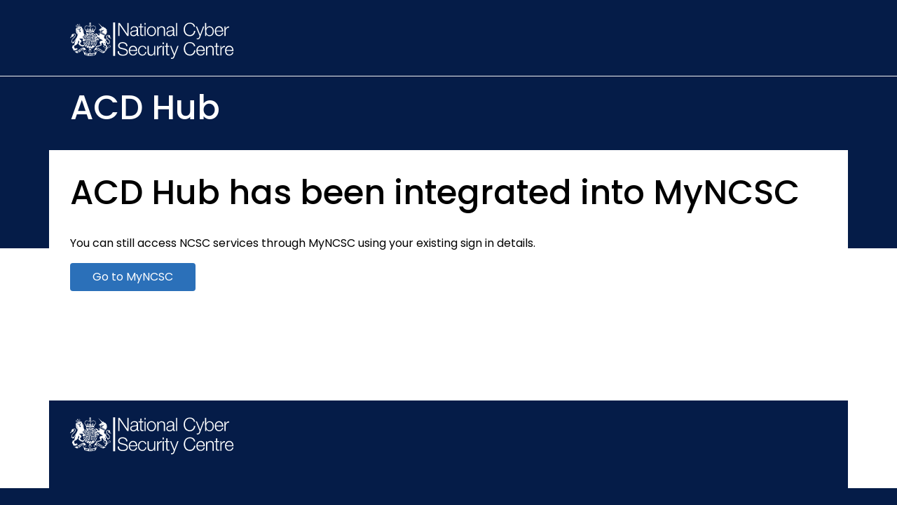

--- FILE ---
content_type: text/html
request_url: https://acdhub.service.ncsc.gov.uk/
body_size: 34046
content:
<!DOCTYPE html>
<html lang="en">

<head>
  <meta charset="utf-8">
  <meta name="viewport" content="width=device-width,initial-scale=1,shrink-to-fit=no">
  <title>ACD Hub</title>
  <meta charset="utf-8" data-react-helmet="true">
  <meta name="viewport" content="width=device-width, initial-scale=1" data-react-helmet="true">
  <meta name="robots" content="noindex">
  <style>
    @import url(https://fonts.googleapis.com/css?family=Open+Sans);
    @import url(https://fonts.googleapis.com/css?family=Poppins:100,300,400,500,600,700,900);

    *,
    :after,
    :before {
      box-sizing: border-box
    }

    html {
      -webkit-text-size-adjust: 100%;
      -webkit-tap-highlight-color: rgba(0, 0, 0, 0);
      font-family: sans-serif;
      line-height: 1.15
    }

    article,
    aside,
    figcaption,
    figure,
    footer,
    header,
    hgroup,
    main,
    nav,
    section {
      display: block
    }

    body {
      background-color: #f1f1f1;
      color: #000;
      font-family: Poppins, Open Sans, Helvetica Neue, Arial;
      font-size: 1rem;
      font-weight: 400;
      line-height: 1.5;
      margin: 0;
      text-align: left
    }

    [tabindex="-1"]:focus:not(:focus-visible) {
      outline: 0 !important
    }

    hr {
      box-sizing: content-box;
      height: 0;
      overflow: visible
    }

    h1,
    h2,
    h3,
    h4,
    h5,
    h6 {
      margin-bottom: .5rem;
      margin-top: 0
    }

    p {
      margin-bottom: 1em;
      margin-top: 0
    }

    abbr[data-original-title],
    abbr[title] {
      border-bottom: 0;
      cursor: help;
      text-decoration: underline;
      text-decoration: underline dotted;
      text-decoration-skip-ink: none
    }

    address {
      font-style: normal;
      line-height: inherit
    }

    address,
    dl,
    ol,
    ul {
      margin-bottom: 1rem
    }

    dl,
    ol,
    ul {
      margin-top: 0
    }

    ol ol,
    ol ul,
    ul ol,
    ul ul {
      margin-bottom: 0
    }

    dt {
      font-weight: 700
    }

    dd {
      margin-bottom: .5rem;
      margin-left: 0
    }

    blockquote {
      margin: 0 0 1rem
    }

    b,
    strong {
      font-weight: bolder
    }

    small {
      font-size: 80%
    }

    sub,
    sup {
      font-size: 75%;
      line-height: 0;
      position: relative;
      vertical-align: baseline
    }

    sub {
      bottom: -.25em
    }

    sup {
      top: -.5em
    }

    a {
      background-color: transparent;
      color: #2b70b9;
      text-decoration: none
    }

    a:hover {
      color: #20538a;
      text-decoration: underline
    }

    a:not([href]):not([class]),
    a:not([href]):not([class]):hover {
      color: inherit;
      text-decoration: none
    }

    code,
    kbd,
    pre,
    samp {
      font-family: SFMono-Regular, Menlo, Monaco, Consolas, Liberation Mono, Courier New, monospace;
      font-size: 1em
    }

    pre {
      -ms-overflow-style: scrollbar;
      margin-bottom: 1rem;
      margin-top: 0;
      overflow: auto
    }

    figure {
      margin: 0 0 1rem
    }

    img {
      border-style: none
    }

    img,
    svg {
      vertical-align: middle
    }

    svg {
      overflow: hidden
    }

    table {
      border-collapse: collapse
    }

    caption {
      caption-side: bottom;
      color: #7d7d7d;
      padding-bottom: .75rem;
      padding-top: .75rem;
      text-align: left
    }

    th {
      text-align: inherit;
      text-align: -webkit-match-parent
    }

    label {
      display: inline-block;
      margin-bottom: .5rem
    }

    button {
      border-radius: 0
    }

    button:focus:not(:focus-visible) {
      outline: 0
    }

    button,
    input,
    optgroup,
    select,
    textarea {
      font-family: inherit;
      font-size: inherit;
      line-height: inherit;
      margin: 0
    }

    button,
    input {
      overflow: visible
    }

    button,
    select {
      text-transform: none
    }

    [role=button] {
      cursor: pointer
    }

    select {
      word-wrap: normal
    }

    [type=button],
    [type=reset],
    [type=submit],
    button {
      -webkit-appearance: button
    }

    [type=button]:not(:disabled),
    [type=reset]:not(:disabled),
    [type=submit]:not(:disabled),
    button:not(:disabled) {
      cursor: pointer
    }

    [type=button]::-moz-focus-inner,
    [type=reset]::-moz-focus-inner,
    [type=submit]::-moz-focus-inner,
    button::-moz-focus-inner {
      border-style: none;
      padding: 0
    }

    input[type=checkbox],
    input[type=radio] {
      box-sizing: border-box;
      padding: 0
    }

    textarea {
      overflow: auto;
      resize: vertical
    }

    fieldset {
      border: 0;
      margin: 0;
      min-width: 0;
      padding: 0
    }

    legend {
      color: inherit;
      display: block;
      font-size: 1.5rem;
      line-height: inherit;
      margin-bottom: .5rem;
      max-width: 100%;
      padding: 0;
      white-space: normal;
      width: 100%
    }

    progress {
      vertical-align: baseline
    }

    [type=number]::-webkit-inner-spin-button,
    [type=number]::-webkit-outer-spin-button {
      height: auto
    }

    [type=search] {
      -webkit-appearance: none;
      outline-offset: -2px
    }

    [type=search]::-webkit-search-decoration {
      -webkit-appearance: none
    }

    ::-webkit-file-upload-button {
      -webkit-appearance: button;
      font: inherit
    }

    output {
      display: inline-block
    }

    summary {
      cursor: pointer;
      display: list-item
    }

    template {
      display: none
    }

    [hidden] {
      display: none !important
    }

    :root {
      --white: #f1f1f1;
      --primary: #051c48;
      --secondary: #20538a;
      --breakpoint-xl: 1200px
    }

    .h1,
    .h2,
    h1,
    h2 {
      color: inherit;
      font-family: inherit;
      font-weight: 500;
      line-height: 1.2;
      margin-bottom: .5rem
    }

    .h1,
    h1 {
      font-size: 2.25rem
    }

    .h2,
    h2 {
      font-size: 1.5rem
    }

    .container {
      margin-left: auto;
      margin-right: auto;
      padding-left: 15px;
      padding-right: 15px;
      width: 100%
    }

    @media (min-width:576px) {
      .container {
        max-width: 540px
      }
    }

    @media (min-width:768px) {
      .container {
        max-width: 720px
      }
    }

    @media (min-width:992px) {
      .container {
        max-width: 960px
      }
    }

    @media (min-width:1200px) {
      .container {
        max-width: 1140px
      }
    }

    .row {
      display: flex;
      flex-wrap: wrap;
      margin-left: -15px;
      margin-right: -15px
    }

    .col,
    .col-lg-3,
    .col-lg-9,
    .col-sm-4,
    .col-sm-5 {
      padding-left: 15px;
      padding-right: 15px;
      position: relative;
      width: 100%
    }

    .col {
      flex-basis: 0;
      flex-grow: 1;
      max-width: 100%
    }

    @media (min-width:576px) {
      .col-sm-4 {
        flex: 0 0 33.33333%;
        max-width: 33.33333%
      }

      .col-sm-5 {
        flex: 0 0 41.66667%;
        max-width: 41.66667%
      }
    }

    @media (min-width:992px) {
      .col-lg-3 {
        flex: 0 0 25%;
        max-width: 25%
      }

      .col-lg-9 {
        flex: 0 0 75%;
        max-width: 75%
      }
    }

    .border-bottom {
      border-bottom: 1px solid #f0f0f0 !important
    }

    .border-white {
      border-color: #f1f1f1 !important
    }

    .ml-2 {
      margin-left: 8px !important
    }

    body,
    html {
      height: 100%
    }

    body {
      background-color: #051c48
    }

    .container-narrow {
      max-width: 1140px;
      padding-left: 15px;
      padding-right: 15px
    }

    @media (min-width:768px) {
      .container-narrow {
        padding-left: 30px;
        padding-right: 30px
      }
    }

    .heading-xlarge {
      color: inherit;
      font-family: inherit;
      font-size: 2rem;
      font-style: normal;
      font-weight: 500;
      letter-spacing: normal;
      line-height: 1.2;
      margin: 0 0 .5rem;
      text-transform: none
    }

    @media (min-width:768px) {
      .heading-xlarge {
        font-size: 3rem
      }
    }

    .heading-large {
      color: inherit;
      font-family: inherit;
      font-size: 2.25rem;
      font-style: normal;
      font-weight: 500;
      letter-spacing: normal;
      line-height: 1.2;
      margin: 0 0 .5rem;
      text-transform: none
    }

    @media (min-width:768px) {
      .heading-large {
        font-size: 2.5rem
      }
    }

    ol,
    ul {
      list-style-type: disc;
      padding-left: 18px
    }

    .pcf-button:focus {
      box-shadow: none;
      outline-color: #2b70b9;
      outline-width: 2px
    }

    .theme-primary {
      background-color: #051c48 !important
    }

    .theme-primary,
    .theme-primary a {
      color: #fff !important
    }

    .pcf-button {
      align-items: center;
      background-color: #2b70b9;
      border: 0;
      border-radius: .25rem;
      box-shadow: none;
      color: #fff;
      display: inline-flex;
      font-weight: 400;
      justify-content: center;
      padding: .5rem 2rem
    }

    .pcf-button:focus {
      outline: 5px auto -webkit-focus-ring-color
    }

    .pcf-button:focus,
    .pcf-button:visited {
      background-color: #2b70b9
    }

    .pcf-button:hover {
      background-color: #20538a;
      color: #fff;
      cursor: pointer
    }

    .pcf-button:active {
      background-color: #051c48;
      outline: none;
      top: 0
    }

    .pcf-button:disabled {
      cursor: not-allowed;
      opacity: .5
    }

    .pcf-button:disabled:hover {
      background-color: #2b70b9
    }

    .pcf-button--goto {
      padding-bottom: 8px;
      padding-top: 8px
    }

    .pcf-button--goto .pcf-arrow-icon {
      margin-right: 0
    }

    .pcf-button--goto:focus {
      outline: 5px auto -webkit-focus-ring-color
    }

    .pcf-button--secondary {
      background-color: #fff;
      border: 1px solid;
      box-shadow: none;
      color: #2b70b9
    }

    .pcf-button--secondary:disabled:hover {
      background-color: #fff
    }

    .pcf-button--secondary:focus {
      outline: 5px auto -webkit-focus-ring-color
    }

    .pcf-button--secondary:focus,
    .pcf-button--secondary:visited {
      background-color: #fff;
      border-color: #2b70b9;
      color: #2b70b9
    }

    .pcf-button--secondary:hover {
      background-color: #fff;
      border-color: #20538a;
      color: #20538a !important
    }

    .pcf-button--secondary:active {
      background-color: #fff;
      border-color: #051c48;
      color: #051c48;
      top: 0
    }

    .pcf-page-content {
      background-color: #fff;
      color: #000;
      margin: auto;
      min-height: 200px;
      padding-bottom: 140px;
      padding-top: 24px
    }

    @media (min-width:768px) {
      .pcf-page-content {
        max-width: 1140px;
        padding-top: 24px
      }
    }

    .pcf-list,
    .pcf-list li {
      list-style: none;
      padding-left: 0
    }

    .pcf-list li {
      border-bottom: 1px solid #d4d4d4;
      padding: 12px 0;
      text-align: left
    }

    .pcf-list li:last-child {
      border-bottom: none
    }

    .pcf-route-wrapper {
      color: #000;
      margin: auto;
      max-width: 1140px;
      position: relative
    }

    .pcf-route-wrapper:before {
      left: -5000px
    }

    .pcf-route-wrapper:after,
    .pcf-route-wrapper:before {
      background: #fff;
      bottom: 0;
      content: " ";
      display: block;
      position: absolute;
      top: 140px;
      width: 5000px
    }

    .pcf-route-wrapper:after {
      right: -5000px
    }

    @media (min-width:768px) {
      header+.pcf-route-wrapper {
        margin-top: -140px;
        min-height: -140px
      }
    }

    .pcf-header {
      background-color: #051c48;
      color: #fff;
      min-height: auto;
      position: relative
    }

    .pcf-header-content-container {
      padding: 16px 0
    }

    @media (min-width:768px) {
      .pcf-header-content-container {
        padding: 20px 0
      }
    }

    @media (min-width:992px) {
      .pcf-header-content-container {
        padding: 32px 0 24px
      }
    }

    .pcf-header-logo-container {
      max-height: 52.25px
    }

    .pcf-header-logo-container svg {
      max-height: 100%;
      max-width: 100%;
      width: 142px
    }

    @media (min-width:768px) {
      .pcf-header-logo-container svg {
        width: 185px
      }
    }

    @media (min-width:992px) {
      .pcf-header-logo-container svg {
        height: 52.25px;
        width: 234px
      }
    }

    .pcf-header-content-header {
      padding-top: 16px
    }

    .pcf-header-content-header .heading-xlarge {
      margin-bottom: 0
    }

    .pcf-header-overlap {
      height: 12px
    }

    @media (min-width:768px) {
      .pcf-header-overlap {
        height: 172px
      }
    }

    .pcf-footer {
      padding: 1.5rem 0
    }

    .pcf-footer h1 {
      font-size: .8125rem;
      font-weight: 300;
      font-weight: 600;
      text-transform: uppercase
    }

    @media (min-width:768px) {
      .pcf-footer h1 {
        font-size: .875rem
      }
    }

    .pcf-footer ul {
      font-size: .875rem;
      list-style: none;
      margin: 16px 0 20px;
      padding-left: 0
    }

    @media (min-width:768px) {
      .pcf-footer ul {
        font-size: 1rem
      }
    }

    .pcf-footer li {
      margin-bottom: 8px
    }

    .pcf-footer a {
      text-decoration: none
    }

    .pcf-footer-logo-container svg {
      max-width: 100%;
      padding-bottom: 1.5rem;
      width: 142px
    }

    @media (min-width:768px) {
      .pcf-footer-logo-container svg {
        width: 185px
      }
    }

    @media (min-width:992px) {
      .pcf-footer-logo-container svg {
        width: 234px
      }
    }

    .pcf-ncsc-template {
      overflow-x: hidden
    }

    .button-link {
      color: #007bb5;
      text-decoration: underline
    }

    .page-title {
      margin-bottom: 24px;
      margin-top: 8px
    }

    .page-title .heading-lede {
      font-weight: 500;
      margin-bottom: 0
    }

    .heading-inline {
      display: inline-block;
      margin-right: 20px
    }

    button.pcf-button--secondary {
      border-radius: 3px;
      font-size: 1em;
      font-weight: 500;
      padding: 7px 34px;
      width: auto
    }

    @media only screen and (max-width:767px) {
      h2 {
        font-size: 1.25em;
        line-height: normal
      }
    }
  </style>
</head>

<body>
  <div id="root">
    <div class="App">
      <div class="pcf-ncsc-template">
        <header role="banner" id="ncsc-header" class="pcf-header">
          <div class="pcf-header-content-container">
            <div class="container container-narrow ">
              <div class="row"><a class="pcf-header-logo-container col col-sm-4 col-sm-5"
                  href="https://www.ncsc.gov.uk/"><svg version="1.1" x="0" y="0" fill="#ffffff" viewBox="0 0 206 46">
                    <title>ACD Hub</title>
                    <g transform="translate(0 46.984)">
                      <g>
                        <g transform="translate(0 -46.984)">
                          <g transform="translate(59.761 24.826)">
                            <path class="st0"
                              d="M0,11.4c-0.2,4,2.7,5.7,6.6,5.7c5.8,0,6.2-3.5,6.2-4.7c0-2.7-2-3.7-4.2-4.3l-4-1 C3.3,6.8,2.2,6.2,2.2,4.6c0-2.5,2-3.3,4.1-3.3c2.3,0,4.4,1.3,4.5,3.8h1.6C12.3,1.8,9.5,0,6.3,0C1.6,0,0.6,3,0.6,4.6 c0,2.5,1.8,3.5,3.7,4L8,9.5c1.5,0.4,3.4,1.1,3.4,3c0,2.4-2.7,3.3-4.4,3.3c-3,0-5.4-1-5.4-4.4H0z M24.6,11.2 c0.1-3.3-1.4-6.7-5.2-6.7c-3.8,0-5.4,3.2-5.4,6.2c0,3.4,1.6,6.2,5.4,6.2c3,0,4.5-1.6,5.2-4.2H23c-0.3,1.8-1.9,3.1-3.7,3 c-2.8,0-3.9-2.5-3.9-4.7L24.6,11.2L24.6,11.2z M15.4,10c0.3-2.1,1.5-4.2,3.9-4.2c2.3,0,3.7,2,3.8,4.2L15.4,10z M36,8.6 c-0.3-2.7-2.3-4-4.8-4c-3.7,0-5.6,2.9-5.6,6.2c0,3.4,2,6.2,5.6,6.2c2.7,0,4.5-1.8,4.9-4.6h-1.4c-0.1,1.9-1.6,3.4-3.5,3.4 c-2.8,0-4.2-2.5-4.2-5s1.4-5.1,4.2-5.1c1.7-0.1,3.2,1.2,3.3,2.8H36z M47.3,4.9h-1.5v6.2c0,2.4-1.1,4.7-3.5,4.7 c-2.3,0-3.1-1.1-3.2-3.3V4.9h-1.5v7.7c0,2.8,1.2,4.5,4.2,4.5c1.7,0.1,3.3-0.9,4.1-2.5H46v2.1h1.3L47.3,4.9L47.3,4.9z M49.6,16.7 h1.5v-6.3c-0.1-2.2,1.6-4.1,3.8-4.2c0.2,0,0.4,0,0.6,0V4.7c-2-0.1-3.8,1.1-4.5,3h-0.1V4.9h-1.3V16.7z M56.5,16.7H58V4.9h-1.5 V16.7z M56.5,2.6H58V0.3h-1.5V2.6z M62.6,1.3h-1.5v3.5h-2.1v1.2h2.1v8.1c0,2,0.6,2.6,2.6,2.6c0.4,0,0.8-0.1,1.3-0.1v-1.3 c-0.4,0.1-0.8,0.1-1.3,0.1c-1-0.1-1.2-0.6-1.2-1.6V6h2.4V4.8h-2.4L62.6,1.3L62.6,1.3z M70.6,16.7L70.1,18 c-0.5,1.1-0.8,1.8-2.1,1.8c-0.3,0-0.7-0.1-1-0.1V21c0.3,0.1,0.5,0.1,1.1,0.1c1.8,0,2.3-0.6,3.2-2.6l5.2-13.7h-1.5l-3.7,10.1 L67.3,4.8h-1.5L70.6,16.7z M97.5,5.3C97.1,1.8,94,0,90.9,0c-5.2,0-7.8,4-7.8,8.5s2.6,8.5,7.8,8.5c3.8,0,6.4-2.6,6.8-6.6h-1.6 c-0.3,2.9-2.2,5.2-5.2,5.2c-4.4,0-6.2-3.7-6.2-7.2c0-3.6,1.8-7.2,6.2-7.2c2.4-0.1,4.6,1.6,5,4L97.5,5.3z M109.5,11.2 c0.1-3.3-1.4-6.7-5.2-6.7c-3.8,0-5.4,3.2-5.4,6.2c0,3.4,1.6,6.2,5.4,6.2c3,0,4.5-1.6,5.2-4.2H108c-0.3,1.8-1.9,3.1-3.7,3 c-2.8,0-3.9-2.5-3.9-4.7L109.5,11.2L109.5,11.2z M100.3,10c0.3-2.1,1.5-4.2,3.9-4.2c2.3,0,3.7,2,3.8,4.2H100.3z M111.1,16.7h1.4 V9.8c0.1-2.3,1.5-4,3.7-4c2.3,0,3,1.5,3,3.6v7.4h1.5V9.1c0-2.8-1-4.5-4.4-4.5c-1.6-0.1-3.1,0.9-3.8,2.4h-0.1v-2h-1.4L111.1,16.7 z M125.1,1.3h-1.5v3.5h-2.1v1.2h2.1v8.1c0,2,0.6,2.6,2.6,2.6c0.4,0,0.8-0.1,1.3-0.1v-1.3c-0.4,0.1-0.8,0.1-1.3,0.1 c-1-0.1-1.2-0.6-1.2-1.6V6h2.4V4.8h-2.4L125.1,1.3L125.1,1.3z M129,16.7h1.4v-6.3c-0.1-2.2,1.6-4.1,3.8-4.2c0.2,0,0.4,0,0.6,0 V4.7c-2-0.1-3.8,1.1-4.5,3h-0.1V4.9H129V16.7z M145.5,11.2c0.1-3.3-1.4-6.7-5.2-6.7c-3.8,0-5.4,3.2-5.4,6.2 c0,3.4,1.6,6.2,5.4,6.2c3,0,4.5-1.6,5.2-4.2H144c-0.3,1.8-1.9,3.1-3.7,3c-2.8,0-3.9-2.5-3.9-4.7L145.5,11.2L145.5,11.2z M136.4,10c0.3-2.1,1.5-4.2,3.9-4.2c2.3,0,3.7,2,3.8,4.2H136.4z">
                            </path>
                          </g>
                          <g transform="translate(60.526 0.29)">
                            <path class="st0"
                              d="M0,16.7h1.6V2.8h0.1l9.5,13.9h1.8V0.3h-1.6v13.9h-0.1L1.8,0.3H0V16.7z M23.2,12.1 c0,2.3-2,3.7-4.2,3.7c-1.4,0.1-2.6-0.9-2.6-2.3c0,0,0,0,0,0c0-2.3,3-2.3,5.5-2.7c0.4-0.1,1-0.2,1.2-0.5h0.1L23.2,12.1L23.2,12.1 z M16.9,8.5c0.1-2,1.4-2.8,3.2-2.8c1.7,0,3.1,0.5,3.1,2.5c0,1.3-0.7,1.5-1.8,1.6c-3.2,0.4-6.4,0.5-6.4,3.8c0,2.4,1.8,3.5,4,3.5 c1.8,0.1,3.5-0.8,4.3-2.4h0.1c0,1.3,0.3,2.1,1.7,2.1c0.3,0,0.6,0,0.9-0.1v-1.2c-0.1,0.1-0.3,0.1-0.4,0.1c-0.6,0-0.8-0.3-0.8-0.9 V8.3c0-3.2-2.3-3.8-4.4-3.8c-2.7,0-4.7,1.2-4.8,4L16.9,8.5z M29.2,1.3h-1.5v3.5h-2.1v1.2h2.1v8.1c0,2,0.6,2.7,2.6,2.7 c0.4,0,0.8-0.1,1.3-0.1v-1.3c-0.4,0.1-0.8,0.1-1.3,0.1c-1-0.1-1.2-0.6-1.2-1.6V6h2.4V4.8h-2.4L29.2,1.3L29.2,1.3z M32.9,16.7 h1.5V4.9h-1.5V16.7z M32.9,2.6h1.5V0.3h-1.5V2.6z M41.7,4.5c-3.7,0-5.6,2.9-5.6,6.2s2,6.3,5.6,6.3s5.6-2.9,5.6-6.2 S45.4,4.5,41.7,4.5 M41.7,5.7c2.8,0,4.2,2.5,4.2,5s-1.4,5-4.2,5s-4.2-2.5-4.2-5S38.9,5.7,41.7,5.7 M49.1,16.7h1.5V9.8 c0.1-2.3,1.4-4,3.7-4c2.3,0,3,1.5,3,3.6v7.4h1.5V9.1c0-2.8-1-4.5-4.4-4.5c-1.6-0.1-3.1,0.9-3.8,2.4h-0.1v-2h-1.4V16.7z M68.6,12.1c0,2.3-2,3.7-4.2,3.7c-1.4,0.1-2.6-0.9-2.6-2.3c0,0,0,0,0,0c0-2.3,3-2.3,5.5-2.7c0.4-0.1,1-0.2,1.2-0.5h0.1 L68.6,12.1L68.6,12.1z M62.3,8.5c0.1-2,1.4-2.8,3.2-2.8c1.7,0,3.1,0.5,3.1,2.5c0,1.3-0.7,1.5-1.8,1.6c-3.2,0.4-6.4,0.5-6.4,3.8 c0,2.4,1.8,3.5,4,3.5c1.8,0.1,3.5-0.8,4.3-2.4h0.1c0,1.3,0.3,2.1,1.7,2.1c0.3,0,0.6,0,0.9-0.1v-1.2c-0.1,0.1-0.3,0.1-0.4,0.1 c-0.6,0-0.8-0.3-0.8-0.9V8.3c0-3.2-2.3-3.8-4.4-3.8c-2.7,0-4.7,1.2-4.8,4L62.3,8.5z M72.6,16.7H74V0.3h-1.4V16.7z M96.6,5.3 C96.1,1.8,93.1,0,90,0c-5.2,0-7.8,4-7.8,8.5S84.8,17,90,17c3.8,0,6.4-2.6,6.8-6.6h-1.6c-0.3,2.9-2.2,5.2-5.2,5.2 c-4.4,0-6.2-3.7-6.2-7.2c0-3.6,1.8-7.2,6.2-7.2c2.4-0.1,4.6,1.6,5,4L96.6,5.3z M102.2,16.7l-0.5,1.3c-0.5,1.1-0.8,1.8-2.1,1.8 c-0.3,0-0.7-0.1-1-0.1v1.2c0.4,0.1,0.7,0.1,1.1,0.1c1.8,0,2.3-0.6,3.2-2.6L108,4.8h-1.4l-3.7,10.1L98.9,4.8h-1.5L102.2,16.7z M118.6,10.8c0,2.5-1.1,5-3.9,5c-3.1,0-4.2-2.6-4.2-5s1.1-5,4.2-5C117.4,5.7,118.6,8.3,118.6,10.8 M109.1,16.7h1.3v-2.3h0.1 c0.8,1.6,2.4,2.6,4.2,2.6c3.6,0,5.3-2.9,5.3-6.2s-1.7-6.2-5.3-6.2c-1.8-0.1-3.4,0.9-4.1,2.6h-0.1V0.3h-1.5L109.1,16.7z M131.9,11.2c0.1-3.3-1.4-6.7-5.2-6.7c-3.8,0-5.4,3.2-5.4,6.2c0,3.4,1.6,6.2,5.4,6.2c3,0,4.5-1.6,5.2-4.2h-1.4 c-0.3,1.8-1.9,3.1-3.7,3c-2.8,0-3.9-2.5-3.9-4.7L131.9,11.2L131.9,11.2z M122.7,10c0.3-2.1,1.5-4.2,3.9-4.2c2.3,0,3.7,2,3.8,4.2 H122.7z M133.5,16.7h1.4v-6.3c-0.1-2.2,1.6-4.1,3.8-4.2c0.2,0,0.4,0,0.6,0V4.7c-2-0.1-3.8,1.1-4.5,3h-0.1V4.9h-1.3V16.7z">
                            </path>
                          </g>
                          <g transform="translate(25.693 16.005)">
                            <path class="st0"
                              d="M5,5.5c-0.1-1.1-0.5-2.1-1.1-3C3.9,2.4,4,2.3,4,2.2c-0.1,0-0.3,0-0.3,0.1 C3.7,2.2,3.7,2.2,3.6,2.1C2.9,1.2,2,0.5,0.9,0.2C0.9,0,0.7,0,0.6,0C0.6,0,0.6,0.1,0.5,0.2H0.4C0.4,0.1,0.3,0.1,0.2,0 c0,0.1,0,0.2,0.1,0.3c0,0-0.1,0-0.1,0.1c0,0.1,0,0.2,0.1,0.2c0,0,0,0,0.1,0v2.2C0.2,2.8,0.1,2.9,0,2.9C0.1,3,0.2,3,0.3,3.1v2.4 c-0.1,0-0.2,0.1-0.2,0.3c0,0.1,0.1,0.1,0.2,0.1v0.1C0.2,6,0.2,6,0.2,6.1c0.1,0,0.1,0,0.2-0.1h0.1c0,0.1,0.1,0.1,0.1,0.1 c0.1,0.1,0.2,0,0.3-0.1h1.6c0,0.1,0.1,0.2,0.1,0.3c0.1-0.1,0.1-0.2,0.1-0.3h1.8c0,0.1,0.1,0.2,0.3,0.2c0.1,0,0.1-0.1,0.1-0.2 h0.1C4.9,6.1,5,6.1,5.1,6.1C5.1,6.1,5.1,6,5,6V5.9c0.1,0,0.1-0.1,0.1-0.1C5.2,5.6,5.1,5.4,5,5.5 M3.4,2.2 c0.8,1.1,1.3,2.3,1.5,3.7H0.4V0.2C1.6,0.5,2.6,1.2,3.4,2.2">
                            </path>
                          </g>
                          <g transform="translate(26.198 16.344)">
                            <path class="st0"
                              d="M4.2,5.4C4.1,4.1,3.6,2.9,2.8,1.9C2.5,1.4,2.1,1,1.6,0.7C1.1,0.4,0.6,0.2,0.1,0H0v5.4 L4.2,5.4L4.2,5.4z M2.6,2C2.6,2,2.6,2.1,2.6,2.1c0,0.1,0.1,0.1,0.2,0.1C2.8,2.3,2.7,2.4,2.7,2.5c0.1,0,0.2,0,0.3-0.1 c0,0.1,0,0.2,0.1,0.2h0.1C3.7,3.4,4,4.2,4.1,5.1C4,5.1,4,5,3.9,5C3.9,5.2,4,5.2,4,5.3H2.5c0-0.1-0.1-0.1-0.1-0.2 c-0.1,0-0.1,0-0.2,0.1C2.1,5.1,2.1,5,2,4.9C1.9,5,1.9,5.1,1.9,5.2C1.8,5.1,1.8,5,1.7,5.1c-0.1,0-0.1,0.1-0.1,0.2H0.3 C0.4,5.2,0.4,5.2,0.4,5C0.3,5,0.2,5,0.1,5.1V3C0.2,3,0.3,3,0.3,2.9c0-0.1,0-0.1-0.1-0.2c0.1,0,0.2-0.1,0.3-0.1 C0.4,2.5,0.3,2.5,0.3,2.5c0.1-0.1,0.1-0.1,0.1-0.2c0-0.1-0.1-0.1-0.2-0.1V0.4c0.1,0,0.1,0.1,0.2,0.1c0-0.1,0-0.2-0.1-0.3 C1.2,0.5,2,1.2,2.6,2">
                            </path>
                          </g>
                          <g transform="translate(26.387 17.416)">
                            <path class="st0"
                              d="M3.2,3.4L3.2,3.4l0.2-0.2c-0.1,0.1-0.2,0-0.2,0c0.1-0.1,0.1,0,0.1-0.1C3.2,3,3.2,3,3.1,3 C3,3.1,2.5,3,2.5,2.7c0.1,0.1,0.1,0.1,0.2,0.1C3,2.9,3.2,2.8,3.2,2.7c0-0.2-0.2-0.3-0.4-0.5C2.7,2.1,2.7,2,2.6,2 c-0.1-0.1,0-0.3-0.2-0.6c0-0.1,0-0.2-0.1-0.3C2.2,1.4,2.2,1.7,2.5,2c0.2,0.3,0.7,0.4,0.6,0.7C3.1,2.7,3,2.8,3,2.8 c-0.1,0-0.2-0.1-0.3-0.1L2.6,2.6C2.4,2.4,2.2,2.2,2.1,2C1.9,1.8,1.9,1.5,2,1.3C2.1,1.1,2,0.6,1.8,0.5V0.3H1.6 C1.6,0.2,1.6,0.1,1.5,0.1C1.5,0.1,1.4,0.1,1.4,0C1.3,0.1,1.3,0.1,1.3,0.1H1.1C1.1,0.2,1.1,0.2,0.9,0.2c-0.1,0-0.1,0.1-0.1,0.1 s0,0.1,0.1,0.1L1,0.5l0.1-0.1c0.1-0.1,0.1-0.1,0.2,0.1c0,0.1,0,0.1-0.1,0.1H1c-0.1,0-0.1,0.1-0.1,0.1S1,0.8,1.1,0.8 s0.3-0.1,0.3,0.1c0,0.3-0.3,0.2-0.3,0.5C1.1,1.3,1,1.3,1,1.2C0.9,1.1,0.9,1,0.8,0.9S0.7,0.8,0.6,0.8c0-0.1-0.1-0.1-0.1-0.2 c0-0.1,0.1-0.1,0.1-0.3V0.3c0-0.1-0.1-0.1-0.1-0.1l0.1,0.1L0.5,0.3v0.1c0-0.1-0.1-0.1-0.1-0.1H0.3c0-0.1-0.1-0.1-0.1-0.1h0.1 v0.1c0,0.1,0.1,0.1,0.1,0.1c-0.1-0.1-0.1,0-0.1,0.1v0.1c-0.1,0-0.1,0.1,0,0.1V0.6h0.1c-0.1,0.1-0.1,0.1,0,0.1 C0.2,0.8,0.1,0.8,0.1,0.6c0,0.1,0,0.2,0.1,0.2c0,0,0.1,0,0.1,0v0.1C0.3,1,0.3,1,0.4,1V0.9C0.4,1,0.4,1,0.4,1.1 c0.1,0.2,0.2,0.4,0.4,0.5C0.7,1.6,0.6,1.8,0.6,1.9C0.5,2,0.4,2,0.3,2c0,0-0.1,0-0.1-0.1c0,0,0,0,0,0C0.2,2,0.2,1.9,0.2,2H0.1 C0.1,2,0,2,0,2h0.1v0.1c0,0.1,0,0.1,0.2,0.1c0,0-0.1,0.1-0.1,0c-0.1,0-0.1-0.1-0.1,0v0.1C0.1,2.2,0,2.3,0,2.4c0,0,0,0,0,0 c0,0,0-0.1,0.1-0.1c0,0,0,0,0,0v0.1c0.1,0.1,0.1,0.1,0.2-0.1c0,0.1-0.1,0.2,0,0.2h0.1c0,0.1,0.1,0.1,0.1,0.1c0,0,0,0,0,0 L0.5,2.5h0.1c0,0,0-0.1,0-0.1c0,0,0,0,0,0c0,0,0.1,0.1,0.1,0.1c0,0,0.1,0,0.1-0.1c0,0,0,0,0,0c0.1,0,0.2-0.1,0.3-0.1 c0-0.1,0.1-0.1,0.1-0.1c0.1,0,0.1,0,0.2,0.1c0-0.1,0.1-0.1,0.1-0.2c0,0.4,0.5,0.4,0.6,0.6C1.9,2.7,1.8,2.6,1.6,2.7 C1.5,2.7,1.3,2.8,1.3,3c0,0.2,0.1,0.3,0.3,0.4H1.1C1,3.4,1,3.2,0.8,3.3c0,0-0.1,0-0.1,0.1c0,0,0,0,0,0c-0.1,0-0.1,0.1-0.1,0.1 l0.1-0.1v0.1c0,0,0,0.1,0.1,0.1c0,0,0,0,0,0h0.1c0,0.1-0.2-0.1-0.1,0.1v0.1c0,0.1,0.1,0.1,0.1,0.1c0,0-0.1,0-0.1-0.1 c0,0,0,0,0,0h0.1v0.1c0,0.1,0.1,0.1,0.1,0.1c0,0-0.1,0-0.1-0.1c0,0,0,0,0,0h0.1V3.8H1c0,0.1,0.1,0.1,0.1,0.1c0,0,0.1,0,0.1-0.1 c0,0,0,0,0,0c0,0,0.1,0,0.1,0.1c0,0,0,0,0,0c0-0.1,0-0.1,0.1,0l0.1-0.1c0,0,0.1,0.1,0.2,0s0.1-0.1,0.1-0.1L1.6,3.4 C1.5,3.2,1.8,3.1,2,3.1C2,3.3,2.2,3.5,2.5,3.7c0.2,0.1,0.3-0.1,0.3-0.1v0.3c0,0.1-0.1,0-0.2,0H2.5C2.5,3.9,2.4,3.9,2.4,4 c0,0,0.1-0.1,0.1-0.1C2.5,4,2.7,4,2.7,4C2.6,4,2.5,4.1,2.6,4.1h0.1c0,0,0,0.1,0.1,0.1V4.2h0.1c0.1,0,0-0.1,0.1-0.1v0.1h0.1 C2.9,4.2,3,4.2,3,4.2c0,0-0.1,0-0.1-0.1c0,0,0,0,0,0L3,4.1C3.1,4,3,4,3,3.9s0.1,0,0.1-0.1c0.1-0.1,0.1-0.1,0.1-0.1 C3.3,3.5,3.2,3.5,3.2,3.4">
                            </path>
                          </g>
                          <g transform="translate(19.886 23.222)">
                            <path class="st0"
                              d="M4.6,0.8H4.5V0.6C4.5,0.3,4.3,0,4,0c0,0-0.1,0-0.1,0c-0.7,0.2-1.3,0.4-2,0.4 C1.4,0.4,1,0.3,0.6,0.1L0.5,0.4c0-0.1-0.1-0.2-0.3-0.2C0.1,0.1,0,0.2,0,0.4c0,0.1,0.1,0.2,0.2,0.3c0.1,0,0.1-0.1,0.2-0.1 L0.3,0.9c0.1,0,0.1,0.1,0.1,0.1C0.4,2.7,1.6,4.4,3.3,4.9c0.3-0.1,0.6,0,0.6,0.3c0,0.1-0.1,0.2-0.2,0.3c0,0,0,0,0,0 c-0.1,0-0.2-0.1-0.2-0.1c0-0.1,0.3-0.1,0.3-0.1c0-0.1,0-0.2-0.1-0.2c0,0,0,0-0.1,0C3.4,5,3.2,5.1,3.2,5.3c0,0,0,0,0,0 c0,0.2,0.2,0.4,0.4,0.4c0,0,0,0,0,0c0.2,0,0.7-0.1,0.6-0.6c0.1,0,0.2,0,0.3-0.1V4.7H4.4l0.1-3.4h0.1c0.1,0,0.3-0.1,0.3-0.2 C4.8,0.8,4.7,0.8,4.6,0.8 M1.1,1l2.3,3.3C2,3.9,1,2.5,1.1,1 M3.5,4L1.4,0.9h0.5l1.7,2.5C3.6,3.6,3.6,3.8,3.5,4 M2.2,0.9 c0.2-0.1,0.3-0.1,0.5-0.1l1.1,1.6C3.8,2.7,3.8,2.9,3.7,3.2L2.2,0.9z M4,0.7L4,0.7c-0.2,0-0.3,0.1-0.3,0.2c0,0.1,0,0.2,0.1,0.2 c0,0,0,0,0.1,0H4L3.9,2L2.9,0.6c0.3-0.2,0.7-0.3,1-0.4C4,0.3,4.1,0.4,4,0.7">
                            </path>
                          </g>
                          <g transform="translate(21.312 16.148)">
                            <path class="st0"
                              d="M2.9,1.6c0.4,0,0.7-0.1,0.7-0.3c0-0.5-1.3-0.2-1.3-0.5c0-0.1,0.1-0.1,0.1-0.1 C3.1,0.6,3.1,0.1,3.6,0C3-0.1,2.9,0.4,2.7,0.4c0.1,0,0.2-0.1,0.2-0.3C2.7,0.3,2.5,0.3,2.4,0.5c0,0-0.1,0.1,0,0.1 C2.3,0.6,2.2,0.7,2.2,0.8c0,0.5,1.3,0.1,1.3,0.5c0,0.1-0.3,0.2-0.6,0.2C2.7,1.5,2.6,1.3,2,1.4c0-0.1,0.2-0.3,0.1-0.3 C2.2,1.1,2.2,1,2.2,1c0,0-0.1-0.1-0.1-0.1V0.8c0,0-0.1-0.1-0.1-0.1c-0.1,0-0.1,0-0.1-0.1H1.7L1.7,0.6v0.1 c-0.1,0-0.1,0.1-0.1,0.1c0,0.1,0,0.1,0.1,0.1C1.5,1,1.5,1,1.5,1.1c0,0,0,0.1,0.1,0.1c0,0,0,0,0,0c0,0.1-0.1,0.2-0.1,0.3 c0,0-0.1-0.1-0.1-0.1C1.3,1.3,1.3,1.3,1.3,1.3c0-0.1,0.1-0.1,0.1-0.2V1C1.4,1,1.3,1,1.2,1c0,0,0.1,0,0.1,0.1c0,0,0,0,0,0 c0,0-0.1,0-0.1,0.1v0.1c0-0.1,0-0.1-0.1-0.1H1.1C1.1,1,1,1,1,1H1v0.1c0,0.1,0,0.1,0.1,0.1C1,1.1,1,1.1,1,1.2v0.1 c-0.1,0-0.1,0.1,0,0.1V1.3H1C1,1.4,1,1.5,1,1.5c0,0.1-0.2,0.1-0.1,0C0.8,1.6,1,1.6,1.1,1.6c0,0,0,0.1,0.1,0.1c0,0,0,0,0,0 c0,0,0,0.1,0.1,0.1c0,0,0,0,0,0V1.6c0.1,0.1,0.1,0.1,0.1,0.2C1.3,1.9,1.1,1.9,1,1.9H0.8C0.7,2,0.5,2,0.5,2c0,0,0-0.1-0.1-0.1 c0,0,0,0,0,0L0.3,1.8H0.3c0-0.1-0.1-0.1-0.1,0c0,0,0.1,0,0.1,0.1c0,0,0,0,0,0V2c0,0,0,0.1,0.1,0.1H0.3C0.2,2,0.2,2,0.2,2H0.1 C0,2,0,2.1,0,2.2c0,0,0-0.1,0.1-0.1c0,0,0,0,0,0v0.1c0,0.1,0.1,0.1,0.2,0c0,0.1-0.1,0.1-0.1,0.1c0,0.1,0.1,0.1,0.1,0.1 c0,0-0.1-0.1-0.1-0.1h0.1c0.1,0,0.1-0.1,0.1-0.1c0,0,0,0.1,0.1,0.1c0,0,0,0,0,0c0.1,0,0.1-0.1,0.1-0.1l0.1,0.1 c0,0,0.1,0,0.1-0.1c0,0,0,0,0,0v0.1c0,0,0.1-0.1,0.1-0.1v0.1h0.1l0,0c0,0,0,0.1,0.1,0.1c0-0.2,0.1-0.1,0.3-0.2 c0,0,0,0.1-0.1,0.1c0,0,0,0,0,0c0.1,0,0.1-0.1,0.1-0.1L1.4,2c0.1,0,0.1,0,0.1-0.1V2c0.1,0,0.2-0.1,0.2-0.1 C2,1.8,1.6,1.6,2.1,1.6c0.1,0,0.1,0,0.1-0.1C2.2,1.6,2.2,1.8,2.3,1.8c0.1,0,0.1,0,0.1,0.1H2.3C2.2,2,2.2,1.7,2,1.8H2 c-0.1,0-0.1,0.1-0.1,0.1l0.1-0.1c0,0,0,0.1,0.1,0.1c0,0,0,0,0,0H2C2,2,1.9,1.9,1.9,2v0.1c0,0.1,0,0.1,0.1,0.1c0,0-0.1,0-0.1-0.1 c0,0,0,0,0,0v0.1C2,2.2,2,2.3,2.1,2.2c0,0-0.1,0-0.1-0.1c0,0,0,0,0,0h0.1V2.1h0.1c0,0,0.1,0.1,0.1,0.1c0.1,0,0-0.1,0.1-0.1h0.3 c0-0.1,0-0.1-0.1-0.2c-0.1,0,0-0.1-0.1-0.1c0.1,0,0.1,0.1,0.3,0.1c0.2,0,0,0,0.1-0.1c0.1-0.1,0.2,0,0.2,0c0,0,0.1,0,0.1,0.1 c0,0,0,0,0,0v0.1c0,0.1-0.1,0-0.1,0H2.9C2.8,1.9,2.7,2,2.7,2L2.8,2C2.8,2,2.9,2,2.9,2C2.9,2,2.8,2.1,2.9,2.2h0.1 c0,0.1,0,0.1,0.1,0.1V2.2h0.1c0.1,0,0-0.1,0.1-0.1v0.1h0.1c0,0.1,0.1,0.1,0.1,0.1c0,0-0.1,0-0.1-0.1c0,0,0,0,0,0V2.1 C3.2,2,3.2,2,3.2,2c0-0.1,0.1,0,0.1-0.1c0,0,0-0.1-0.1-0.1c0,0,0,0,0,0h0.1c-0.1,0-0.1-0.1-0.1-0.1c0,0,0.1-0.1,0.1-0.1 c0,0.1-0.1,0.1-0.1,0c0,0,0-0.1-0.1-0.1c0,0,0,0,0,0C3.2,1.7,3.1,1.6,2.9,1.6L2.9,1.6 M1.7,1C1.7,1,1.7,1,1.6,1 c-0.1-0.1,0-0.1-0.1-0.1C1.6,0.9,1.7,0.9,1.7,1 M1.8,1.1H1.7v0.1L1.6,1.3c-0.1,0-0.1-0.1,0-0.1c0,0,0-0.1,0.1-0.1c0,0,0,0,0,0 L1.8,1.1c-0.1,0-0.1-0.1-0.1-0.1c0,0,0,0,0,0c0,0,0.1,0,0-0.1H1.6V1h0.1L1.8,1L1.8,1.1z M1.9,1.1C1.8,1.1,1.8,1,1.8,1L1.9,1.1 C1.9,1.1,1.9,1.1,1.9,1.1">
                            </path>
                          </g>
                          <g transform="translate(20.393 18.173)">
                            <path class="st0"
                              d="M1,1.1L0.8,0.9C0.8,0.9,0.8,0.9,0.8,0.8c0-0.1,0.1-0.1,0.1-0.2V0.5c0-0.1-0.1-0.1-0.1-0.1 l0.1,0.1L0.7,0.6v0.1c0,0,0-0.1-0.1-0.1H0.6c0-0.1-0.1-0.1-0.1-0.1h0.1v0.1c0,0.1,0.1,0.1,0.1,0.1c-0.1-0.1-0.1,0-0.1,0.1v0.1 c-0.1,0-0.1,0.1,0,0.1V0.8h0.1c-0.1,0.1-0.1,0.1,0,0.1C0.5,1,0.5,1,0.4,1c0,0-0.1,0-0.1-0.1C0.3,1.1,0.4,1.2,0.6,1.1 c0,0,0,0.1,0.1,0.1c0,0,0,0,0,0c0,0.1,0,0.1,0.1,0.1V1.2c0.1,0.1,0.1,0.1,0.2,0.1C0.9,1.4,1,1.5,1.1,1.4c0,0.1,0,0.1,0.1,0.2 H0.8C0.8,1.6,0.5,1.7,0.5,1.6c0,0,0-0.1-0.1-0.1L0.4,1.5H0.3c-0.1-0.1-0.1-0.1-0.1,0c0,0,0.1,0,0.1,0.1c0,0,0,0,0,0v0.1 c0,0,0,0.1,0.1,0.1H0.3C0.3,1.6,0.3,1.6,0.2,1.6H0.1C0.1,1.6,0,1.7,0,1.8c0,0,0-0.1,0.1-0.1c0,0,0,0,0,0v0.1 c0,0.1,0.1,0.1,0.2,0c0,0.1-0.1,0.1-0.1,0.1C0.2,2,0.3,2,0.3,2c0,0-0.1-0.1-0.1-0.1h0.1c0.1,0,0.1-0.1,0.1-0.1 c0,0.1,0.1,0.1,0.1,0.1c0,0,0,0,0,0c0.1,0,0.1-0.1,0.1-0.1l0.1,0.1c0,0,0.1,0,0.1-0.1c0,0,0,0,0,0v0.1c0,0,0.1-0.1,0.1-0.1v0.1 H1l0,0c0,0,0,0.1,0.1,0.1c0-0.2,0.1-0.1,0.3-0.2c0,0,0,0.1-0.1,0.1c0,0,0,0,0,0c0.1,0,0.4-0.2,0.4-0.3h0.1 c0.4,0.1,0.1-0.4,0.8-0.3c0,0,0.1,0,0.1-0.1C2.6,1.3,2.6,1.5,2.7,1.5c0.1,0,0.1,0,0.1,0.1H2.7C2.6,1.6,2.6,1.4,2.5,1.5H2.4 c-0.1,0-0.1,0.1-0.1,0.1l0.1-0.1c0,0,0,0.1,0.1,0.1c0,0,0,0,0,0h0.1c0,0.1-0.2,0-0.1,0.1v0.1c0,0.1,0,0.1,0.1,0.1 c0,0-0.1,0-0.1-0.1c0,0,0,0,0,0h0.1v0.1c0,0.1,0.1,0.1,0.1,0.1c0,0-0.1,0-0.1-0.1c0,0,0,0,0,0h0.1V1.8h0.1 c0,0.1,0.1,0.1,0.1,0.1s0-0.1,0.1-0.1h0.3c0-0.1,0-0.2-0.1-0.2S3,1.5,3,1.4c0.1,0,0.2,0.1,0.2,0.1c0.2,0,0.3,0,0.3-0.1 c0.1-0.1,0.2,0,0.3,0c0,0,0.1,0,0.1,0.1c0,0,0,0,0,0v0.2c0,0.1-0.1,0-0.2,0H3.6c-0.1,0-0.1,0.1-0.1,0.1l0.1-0.1 c0,0.1,0.1,0.1,0.1,0.1C3.6,1.8,3.5,1.9,3.6,1.9h0.1C3.7,2,3.7,2,3.7,2V1.9h0.1c0.1,0,0-0.1,0.1-0.1v0.1h0.1C3.9,2,4,2,4,2 C4,2,4,1.9,4,1.9c0,0,0,0,0,0c0,0,0-0.1,0.1-0.1c0,0,0,0,0,0C4.1,1.7,4,1.7,4,1.7c0-0.1,0.1,0,0.1-0.1c0,0,0-0.1-0.1-0.1 c0,0,0,0,0,0c0,0,0.1,0,0.1-0.1c0,0,0,0,0,0C4,1.5,4,1.4,4,1.3c0,0,0.1-0.1,0.1-0.1c0,0.1-0.1,0.1-0.1,0c0,0,0-0.1-0.1-0.1 c0,0,0,0,0,0c-0.2,0-0.3,0-0.5-0.1c0.3,0,0.7-0.1,0.7-0.3c0-0.1-0.1-0.3-0.6-0.3S2.1,0.8,2.1,0.5c0-0.1,0.2-0.1,0.4-0.1 c0,0,0.1,0.1,0.1,0.1c0.6,0.2,1.3-0.1,1.6-0.1C3.9,0.1,3.5,0.4,3,0.3c0.3,0,0.3-0.1,0.4-0.1C3.2,0.3,2.8,0.1,2.6,0.3H2.5 C2.2,0.3,2,0.3,2,0.4c0,0.4,1.2,0.2,1.6,0.2S4,0.7,4,0.8c0,0.1-0.4,0.1-0.6,0.1C2.8,0.8,2.1,0.8,1.5,0.8 c0.1-0.1,0.1-0.2,0.1-0.3c0.1,0,0.1-0.1,0.1-0.1c-0.1,0-0.1-0.1-0.1-0.1V0.2c0,0-0.1-0.1-0.1-0.1c0,0-0.1-0.1-0.1-0.1H1.1 C1.1,0,1.1,0,1,0v0.2c-0.1,0-0.1,0.1-0.1,0.1c0,0,0,0.1,0.1,0.1c0,0,0,0,0,0C0.9,0.4,0.9,0.6,0.8,0.6c0,0,0,0.1,0.1,0.1 c0,0,0,0,0,0v0.2L0.8,0.8L1,1.1z M1.7,0.8c0.1,0,0.1,0.1,0.2,0.1c-0.1,0-0.1,0.1-0.1,0.1C1.7,0.8,1.6,0.8,1.7,0.8 M1.6,0.7 c0,0.1-0.1,0.1-0.1,0.1c-0.1-0.1,0-0.1-0.1-0.1C1.5,0.6,1.5,0.7,1.6,0.7 M1.4,1L1.4,1c0.1-0.1,0.1-0.1,0.1-0.1 c0-0.1,0-0.1-0.1-0.1c0,0,0.1,0,0-0.1H1.4V0.8h0.1l0.1,0.1v0.1c0,0,0-0.1-0.1-0.1c0,0,0,0,0,0v0.1L1.4,1L1.4,1 c0.1,0.1,0,0.1-0.1,0.1C1.4,1.1,1.4,1.1,1.4,1">
                            </path>
                          </g>
                          <g transform="translate(19.635 20.445)">
                            <path class="st0"
                              d="M2,1.5L2,1.5C2.1,1.4,2.1,1.5,2,1.5c0.2,0,0.2-0.1,0.3-0.1C3,1.5,2.6,1,3.4,1.1 c0.1,0,0.1,0,0.1-0.1c-0.1,0.1-0.1,0.2,0,0.2c0,0,0,0,0.1,0c0.1,0,0.1,0,0.1,0.1H3.5C3.4,1.4,3.4,1.1,3.3,1.2H3.2 c-0.1,0-0.1,0.1-0.1,0.1l0.1-0.1c0,0,0,0.1,0.1,0.1c0,0,0,0,0,0h0.1c0,0.1-0.2,0-0.1,0.1v0.1c0,0.1,0,0.1,0.1,0.1 c0,0-0.1,0-0.1-0.1h0.1v0.1c0,0.1,0.1,0.1,0.1,0.1c0,0-0.1,0-0.1-0.1c0,0,0,0,0,0h0.1V1.5h0.1c0,0.1,0.1,0.1,0.1,0.1 c0.1-0.1,0-0.1,0.1-0.1h0.3c0-0.1,0-0.2-0.1-0.2s0-0.1-0.1-0.1c0.1,0,0.2,0.1,0.2,0.1c0.2,0,0.3,0,0.3-0.1c0.1-0.1,0.2,0,0.3,0 c0,0,0.1,0,0.1,0.1c0,0,0,0,0,0v0.2c0,0.1-0.1,0-0.2,0H4.4c-0.1,0-0.1,0.1-0.1,0.1l0.1-0.1c0,0.1,0.1,0.1,0.1,0.1 c-0.1,0-0.1,0.1-0.1,0.1h0.1c0,0.1,0,0.1,0.1,0.1V1.7h0.1c0.1,0,0-0.1,0.1-0.1v0.1h0.1c0,0.1,0.1,0.1,0.1,0.1c0,0-0.1,0-0.1-0.1 c0,0,0,0,0,0c0,0,0-0.1,0.1-0.1c0,0,0,0,0,0c0-0.1-0.1-0.1-0.1-0.1c0-0.1,0.1,0,0.1-0.1c0,0,0-0.1-0.1-0.1c0,0,0,0,0,0 c0,0,0.1,0,0.1-0.1c0,0,0,0,0,0c-0.1,0-0.1-0.1-0.1-0.1c0,0,0.1-0.1,0.1-0.1c0,0.1-0.1,0.1-0.1,0c0,0,0-0.1-0.1-0.1c0,0,0,0,0,0 c-0.2,0-0.3,0-0.5-0.1c0.3,0,0.7-0.1,0.7-0.3c0-0.1-0.1-0.3-0.6-0.3S2.5,0.6,2.5,0.3c0-0.2,0.4-0.1,0.8-0.1c0,0,0.1,0.1,0.1,0.1 C4,0.5,4.6,0.1,5,0.3C4.7-0.1,4.3,0.3,3.8,0.2c0.3,0,0.5-0.1,0.5-0.1C4.2,0.2,3.6,0,3.3,0.1H3.3c-0.4,0-0.9-0.1-0.9,0.2 c0,0.4,1.6,0.2,1.9,0.2c0.4,0,0.4,0.1,0.4,0.1c0,0.1-0.4,0.1-0.6,0.1c-0.8-0.1-1.6-0.1-2.4,0c0.1-0.1,0.2-0.3,0.1-0.3 c0.1,0,0.1-0.1,0.1-0.1c-0.1,0-0.1-0.1-0.1-0.1V0.1c0,0-0.1-0.1-0.1-0.1c-0.1,0-0.1,0-0.1-0.1H1.5c0,0-0.1,0-0.1,0.1 c0,0,0,0,0,0C1.4,0,1.3,0,1.3,0v0.1c-0.1,0-0.1,0.1-0.1,0.1c0,0,0,0.1,0.1,0.1c0,0,0,0,0,0C1.1,0.4,1.1,0.5,1.1,0.5l0.1,0.1v0.1 H0.9c-0.1,0-0.1-0.1-0.3-0.2C0.6,0.4,0.6,0.4,0.6,0.3c0-0.1,0.1-0.1,0.1-0.2V0.1C0.7,0,0.6,0,0.6,0l0.1,0.1L0.6,0.1v0.1 c0,0,0-0.1-0.1-0.1H0.4c0-0.1-0.1-0.1-0.1-0.1h0.1v0.1c0,0.1,0.1,0.1,0.1,0.1c-0.1-0.1-0.1,0-0.1,0.1v0.1c-0.1,0-0.1,0.1,0,0.1 V0.4h0.1C0.4,0.4,0.4,0.5,0.5,0.5c0,0.1-0.1,0.1-0.1,0.1c0,0-0.1,0-0.1-0.1c0,0.1,0,0.2,0.1,0.2c0,0,0.1,0,0.1,0 c0,0,0,0.1,0.1,0.1c0,0,0,0,0,0c0,0,0,0.1,0.1,0.1c0,0,0,0,0,0V0.8C0.7,0.9,0.8,1,0.9,1C1,1,1,1,1.1,0.9L1.1,1 c0,0.1,0,0.1,0.1,0.2H0.8C0.8,1.3,0.5,1.3,0.5,1.3c0,0,0-0.1-0.1-0.1c0,0,0-0.1-0.1-0.1c0,0,0,0,0,0H0.3C0.3,1,0.2,1,0.2,1.1 c0,0,0.1,0,0.1,0.1c0,0,0,0,0,0v0.1c0,0,0,0.1,0.1,0.1H0.3C0.3,1.3,0.3,1.2,0.2,1.3H0.1C0.1,1.3,0,1.3,0,1.4c0,0,0-0.1,0.1-0.1 c0,0,0,0,0,0v0.1c0,0.1,0.1,0.1,0.2,0c0,0.1-0.1,0.1-0.1,0.1h0.1c0,0.1,0.1,0.1,0.1,0.1c0,0-0.1-0.1-0.1-0.1h0.1 c0.1,0,0.1-0.1,0.1-0.1c0,0.1,0,0.1,0.1,0.1c0.1,0,0.1-0.1,0.1-0.1l0.1,0.1c0,0,0.1,0,0.1-0.1c0,0,0,0,0,0c0,0.1,0,0.1-0.1,0.1 c0.1,0,0.1-0.1,0.1-0.1v0.1H1v0.1c0,0,0-0.1,0.1-0.1c0,0,0,0,0,0c0,0,0,0.1,0.1,0.1c0-0.2,0.3-0.1,0.4-0.2c0,0,0,0.1-0.1,0.1 c0,0,0,0,0,0c0.1,0,0.1,0,0.1-0.1C1.9,1.5,2,1.5,2,1.5 M1.8,0.3c0,0.1-0.1,0.1-0.1,0.1c-0.1-0.1,0-0.1-0.1-0.1 C1.6,0.2,1.7,0.2,1.8,0.3 M1.9,0.5L1.9,0.5C1.8,0.4,1.8,0.5,1.9,0.5H1.8v0.1c0,0-0.1,0.1-0.1,0.1c-0.1,0-0.1-0.1,0-0.1 c0,0,0-0.1,0.1-0.1c0,0,0,0,0,0c0,0,0.1,0,0.1-0.1c0,0,0,0,0,0c0-0.1,0-0.1-0.1-0.1c0.1,0,0.1,0,0.1-0.1H1.7V0.3h0.1l0.1,0.1 L1.9,0.5z M2,0.4c-0.1,0-0.1-0.1-0.1-0.1C2,0.3,2,0.4,2.1,0.4C2,0.4,2,0.4,2,0.4">
                            </path>
                          </g>
                          <g transform="translate(25.63 23.096)">
                            <path class="st0"
                              d="M4.8,1.1L4.8,1.1C4.9,1.1,4.9,1.1,4.9,1c0,0.1-0.1,0.1-0.1,0c0,0,0-0.1-0.1-0.1c0,0,0,0,0,0 c-0.2,0-0.3,0-0.5-0.1c0.3,0,0.7-0.1,0.7-0.3c0-0.1-0.1-0.3-0.6-0.3S2.5,0.6,2.5,0.3c0-0.1,0.4-0.1,0.8-0.1c0,0,0.1,0.1,0.1,0.1 C4,0.5,4.6,0.1,5,0.1C4.5,0,4.2,0.3,3.8,0.1c0.3,0,0.5-0.1,0.5-0.1c-0.2,0.1-0.8-0.1-1,0.1L3.3,0.1c-0.4,0-0.9-0.1-0.9,0.2 c0,0.4,1.6,0.2,1.9,0.2c0.4,0,0.4,0.1,0.4,0.1c0,0.1-0.4,0.1-0.6,0.1c-0.8-0.1-1.6-0.1-2.4,0c0.1-0.1,0.2-0.3,0.1-0.3 c0.1,0,0.1-0.1,0.1-0.1c-0.1,0-0.1-0.1-0.1-0.1V0.1c0,0-0.1-0.1-0.1-0.1c-0.1,0-0.1,0-0.1-0.1H1.4c0,0-0.1,0-0.1,0.1 C1.4,0,1.3,0,1.3,0v0.2c-0.1,0-0.1,0.1-0.1,0.1c0,0,0,0.1,0.1,0.1c0,0,0,0,0,0C1.1,0.4,1.1,0.6,1.1,0.6c0,0,0,0.1,0.1,0.1 c0,0,0,0,0,0v0.1H0.9c-0.1,0-0.1-0.1-0.3-0.2c0-0.1-0.1-0.1-0.1-0.2c0-0.1,0.1-0.1,0-0.2V0.1c0-0.1-0.1-0.1-0.1-0.1l0.1,0.1 L0.5,0.2v0.1c0,0,0-0.1-0.1-0.1H0.4c0-0.1-0.1-0.1-0.1-0.1h0.1v0.1c0,0.1,0.1,0.1,0.1,0.1c-0.1-0.1-0.1,0-0.1,0.1v0.1 c-0.1,0-0.1,0.1,0,0.1V0.4h0.1c-0.1,0.1-0.1,0.1,0,0.1c0,0.1,0,0.1-0.1,0.1c-0.1,0-0.1,0-0.1-0.1c0,0,0,0,0-0.1 c0,0.1,0,0.2,0.1,0.2c0,0,0.1,0,0.1,0c0,0,0,0.1,0.1,0.1c0,0,0,0,0,0c0,0.1,0,0.1,0.1,0.1V0.8C0.6,0.9,0.7,1,0.8,1.1 C0.8,1,0.8,1,0.9,1c0,0.1,0,0.1,0.1,0.1H1c0,0.1,0,0.1,0.1,0.2H0.8C0.8,1.3,0.5,1.4,0.5,1.3c0,0,0-0.1-0.1-0.1 c0,0,0-0.1-0.1-0.1c0,0,0,0,0,0H0.3c-0.1-0.1-0.1-0.1-0.1,0c0,0,0.1,0,0.1,0.1c0,0,0,0,0,0v0.1c0,0,0,0.1,0.1,0.1H0.3 C0.3,1.3,0.3,1.3,0.2,1.3H0.1C0.1,1.3,0,1.4,0,1.5c0,0,0-0.1,0.1-0.1c0,0,0,0,0,0v0.1c0,0.1,0.1,0.1,0.2,0 c0,0.1-0.1,0.1-0.1,0.1c0,0.1,0.1,0.1,0.1,0.1c0,0-0.1-0.1-0.1-0.1h0.1c0.1,0,0.1-0.1,0.1-0.1c0,0.1,0,0.1,0.1,0.1 c0.1,0,0.1-0.1,0.1-0.1l0.1,0.1c0,0,0.1,0,0.1-0.1c0,0,0,0,0,0v0.1c0,0,0.1-0.1,0.1-0.1v0.1H1v0.1c0,0,0-0.1,0.1-0.1 c0,0,0,0,0,0c0,0,0,0.1,0.1,0.1c0-0.2,0.1-0.1,0.3-0.2c0,0,0,0.1-0.1,0.1c0,0,0,0,0,0c0.1,0.1,0.3-0.1,0.3-0.1 c0,0,0.1,0,0.1-0.1c0.1,0,0.1-0.1,0.2-0.1C2.6,1.4,2.2,0.9,3,1c0.1,0,0.1-0.1,0.1-0.1C3.1,1,3.1,1.2,3.2,1.2 c0.1,0,0.1,0,0.1,0.1H3.2C3.1,1.3,3.1,1.1,3,1.1H2.9c-0.1,0-0.1,0.1-0.1,0.1l0.1-0.1c0,0,0,0.1,0.1,0.1c0,0,0,0,0,0H3 c0,0.1-0.2,0-0.1,0.1v0.1c0,0.1,0,0.1,0.1,0.1c0,0-0.1,0-0.1-0.1c0,0,0,0,0,0H3v0.1C3,1.6,3,1.6,3.1,1.6c0,0-0.1,0-0.1-0.1 c0,0,0,0,0,0h0.1V1.5h0.1c0,0.1,0.1,0.1,0.1,0.1c0.1-0.1,0-0.1,0.1-0.1h0.3c0-0.1,0-0.2-0.1-0.2s0-0.1-0.1-0.1 c0.1,0,0.2,0.1,0.3,0.1c0.1,0,0.3,0,0.4-0.1c0.1-0.1,0.2,0,0.3,0c0,0,0.1,0,0.1,0.1c0,0,0,0,0,0v0.2c0,0.1-0.1,0-0.2,0H4.2 C4.1,1.3,4,1.4,4,1.5c0,0,0.1-0.1,0.1-0.1c0,0.1,0.1,0.1,0.1,0.1c-0.1,0-0.1,0.1-0.1,0.1h0.1c0,0.1,0,0.1,0.1,0.1V1.6h0.1 c0.1,0,0-0.1,0.1-0.1c0,0.1-0.1,0.1,0,0.1h0.1c0,0.1,0.1,0.1,0.1,0.1c0,0-0.1,0-0.1-0.1c0,0,0,0,0,0l0.1-0.1 c0.1-0.1-0.1-0.1-0.1-0.1c0-0.1,0.1,0,0.1-0.1c0,0,0-0.1-0.1-0.1c0,0,0,0,0,0C4.7,1.2,4.7,1.2,4.8,1.1C4.7,1.1,4.7,1.1,4.8,1.1 C4.8,1.3,4.8,1.2,4.8,1.1 M1.6,0.3c0.1,0,0.1,0.1,0.2,0.1c-0.1,0-0.1,0.1-0.1,0.1C1.6,0.4,1.6,0.4,1.6,0.3 M1.5,0.3 c0,0.1-0.1,0.1-0.1,0.1c-0.1-0.1,0-0.1-0.1-0.1C1.4,0.2,1.5,0.3,1.5,0.3 M1.3,0.6C1.3,0.6,1.4,0.6,1.3,0.6 c0.1-0.1,0.1-0.1,0.1-0.1c0-0.1,0-0.1-0.1-0.1c0,0,0.1,0,0-0.1H1.3V0.4h0.1l0.1,0.1v0.1c0,0,0-0.1-0.1-0.1v0.1L1.3,0.6L1.3,0.6 c0,0.1,0,0.1-0.1,0.1C1.3,0.7,1.3,0.7,1.3,0.6">
                            </path>
                          </g>
                          <g transform="translate(25.63 24.927)">
                            <path class="st0"
                              d="M2.8,0.3c0,0,0.1,0.1,0.1,0.1c0.6,0.1,1.1-0.3,1.5-0.1C4,0.1,3.8,0.3,3.3,0.2 c0.3,0,0.5-0.1,0.5-0.1C3.7,0.2,3.2,0,2.9,0.1H2.8c-0.3,0-0.6,0-0.6,0.2c0,0.4,1.1,0.2,1.5,0.2C4,0.5,4,0.6,4,0.6 c0,0.1-0.4,0.1-0.6,0.1C2.8,0.7,2.2,0.7,1.6,0.7c0.1-0.1,0.1-0.2,0.1-0.3c0.1,0,0.1-0.1,0.1-0.1c0,0-0.1-0.1-0.1-0.1V0.1 c0,0-0.1-0.1-0.1-0.1c-0.1,0-0.1,0-0.1-0.1H1.3c0,0-0.1,0-0.1,0.1c0,0,0,0,0,0C1.2,0,1.2,0,1.1,0v0.1C1.1,0.1,1,0.3,1,0.3 c0,0,0,0.1,0.1,0.1c0,0,0,0,0,0C1,0.4,1,0.5,0.9,0.5c0,0,0,0.1,0.1,0.1c0,0,0,0,0,0v0.2H0.9c-0.1,0-0.1,0-0.2-0.1 C0.7,0.6,0.7,0.6,0.7,0.5c0-0.1,0.1-0.1,0-0.2V0.3c0-0.1-0.1-0.1-0.1-0.1c0,0,0.1,0,0.1,0.1c0,0,0,0,0,0c0,0,0,0.1-0.1,0.1 c0,0,0,0,0,0v0.1c0,0,0-0.1-0.1-0.1H0.4c0-0.1-0.1-0.1-0.1,0h0.1v0.1c0,0.1,0.1,0.1,0.1,0.1c-0.1-0.1-0.1,0-0.1,0.1v0.1 c-0.1,0-0.1,0.1,0,0.1V0.6h0.1C0.4,0.7,0.4,0.8,0.5,0.8c0,0.1-0.2,0.1-0.1,0c0,0.1,0,0.2,0.1,0.2c0,0,0.1,0,0.1,0 c0,0,0,0.1,0.1,0.1c0,0,0,0,0,0c0,0,0,0.1,0.1,0.1c0,0,0,0,0,0V1c0,0,0-0.1,0.2,0c0,0,0,0.1,0.1,0.1c0,0,0,0,0,0h0.1v0.2H0.8 c-0.1,0.1-0.3,0.1-0.3,0c0,0,0-0.1-0.1-0.1L0.4,1.1H0.3C0.3,1,0.2,1,0.2,1.1c0,0,0.1,0,0.1,0.1c0,0,0,0,0,0v0.1 c0,0,0,0.1,0.1,0.1H0.3C0.3,1.3,0.3,1.3,0.2,1.3H0.1C0.1,1.3,0,1.3,0,1.4c0,0,0-0.1,0.1-0.1c0,0,0,0,0,0v0.1 c0,0.1,0.1,0.1,0.2,0c0,0.1-0.1,0.1-0.1,0.1c0,0.1,0.1,0.1,0.1,0.1c0,0-0.1-0.1-0.1-0.1h0.1c0.1,0,0.1-0.1,0.1-0.1 s0,0.1,0.1,0.1c0.1,0,0.1-0.1,0.1-0.1l0.1,0.1c0,0,0.1,0,0.1-0.1c0,0,0,0,0,0v0.1c0,0,0.1-0.1,0.1-0.1v0.1h0.1l0,0 c0,0,0,0.1,0.1,0.1c0-0.2,0.2-0.1,0.3-0.2c0,0,0,0.1-0.1,0.1c0,0,0,0,0,0c0.1,0.1,0.3-0.1,0.3-0.2l0.1-0.1v0.1 c0.1,0,0.1-0.1,0.1-0.1C2,1.2,1.7,0.8,2.3,0.9c0,0,0.1,0,0.1-0.1C2.4,0.9,2.4,1.1,2.5,1.1c0.1,0,0.1,0,0.1,0.1H2.5 C2.4,1.3,2.4,1,2.3,1.1H2.2c-0.1,0-0.1,0.1-0.1,0.1l0.1-0.1c0,0,0,0.1,0.1,0.1c0,0,0,0,0,0h0.1c0,0.1-0.2,0-0.1,0.1v0.1 c0,0.1,0,0.1,0.1,0.1c0,0-0.1,0-0.1-0.1c0,0,0,0,0,0h0.1v0.1c0,0.1,0.1,0.1,0.1,0.1c0,0-0.1,0-0.1-0.1c0,0,0,0,0,0h0.1V1.4h0.1 c0,0.1,0.1,0.1,0.1,0.1c0.1-0.1,0-0.1,0.1-0.1h0.3c0-0.1,0-0.2-0.1-0.2s0-0.1-0.1-0.1C2.8,1.1,2.9,1.1,3,1.1 c0.1,0,0.3,0,0.4-0.1c0.1-0.1,0.2,0,0.3,0c0,0,0.1,0,0,0.1c-0.1,0.1,0,0.1-0.1,0.1c0,0.1-0.1,0-0.2,0H3.3 c-0.1,0-0.1,0.1-0.1,0.1c0,0,0.1-0.1,0.1-0.1c0,0.1,0.1,0.1,0.1,0.1c-0.1,0-0.1,0.1-0.1,0.1c0,0.1,0,0.1,0.1,0.1V1.5h0.1 c0.1,0,0.1-0.1,0.1-0.1c0,0.1-0.1,0.1,0,0.1h0.1c0,0.1,0.1,0.1,0.1,0.1c0,0-0.1,0-0.1-0.1c0,0,0,0,0,0l0.1-0.1 c0.1-0.1,0-0.1,0-0.1c0-0.1,0.1,0,0.1-0.1V1.1C4,1.1,4,1,4,1c0,0,0,0,0,0C4,1,4,0.9,4,0.9C4,0.8,4,0.8,4,0.8 c0,0.1-0.1,0.1-0.1,0c0,0,0-0.1-0.1-0.1c0,0,0,0,0,0c-0.2,0-0.4,0-0.6-0.1C3.5,0.6,4,0.6,4,0.4C4,0.3,4,0.2,3.6,0.2 c-0.4,0-1.4,0.2-1.4-0.1C2.4,0.2,2.6,0.2,2.8,0.3 M1.6,0.3c0.1,0,0.1,0.1,0.2,0.1c-0.1,0-0.1,0.1-0.1,0.1 C1.6,0.4,1.6,0.3,1.6,0.3 M1.5,0.2c0,0.1-0.1,0.1-0.1,0.1c-0.1-0.1,0-0.1-0.1-0.1C1.3,0.1,1.4,0.1,1.5,0.2 M1.3,0.6L1.3,0.6 c0.1-0.1,0.1-0.1,0.1-0.1c0-0.1,0-0.1-0.1-0.1c0,0,0.1,0,0-0.1H1.3V0.3h0.1l0.1,0.1v0.1c0,0,0-0.1-0.1-0.1c0,0,0,0,0,0v0.1 L1.3,0.6L1.3,0.6c0,0.1,0,0.1-0.1,0.1C1.3,0.6,1.3,0.6,1.3,0.6">
                            </path>
                          </g>
                          <g transform="translate(25.504 26.503)">
                            <path class="st0"
                              d="M2.5,0.4c0,0,0.1,0.1,0.1,0.1c0.6,0.1,1.1-0.3,1.5-0.2C3.7,0.1,3.5,0.4,3,0.3 c0.3,0,0.5-0.1,0.5-0.1C3.3,0.3,2.8,0.1,2.6,0.2c0,0-0.1,0-0.1,0.1c0,0,0,0,0,0C2.3,0.3,2.2,0.4,2.2,0.5c0,0.2,0.2,0.2,0.6,0.2 s0.8-0.1,0.8,0c0,0.1-0.3,0.2-0.6,0.2C2.5,0.8,2.1,0.8,1.6,0.8c0.1-0.1,0.2-0.3,0.1-0.3c0.1,0,0.1-0.1,0.1-0.1 c0,0-0.1-0.1-0.1-0.1V0.2c0,0-0.1-0.1-0.1-0.1c-0.1,0-0.1,0-0.1-0.1H1.3L1.3,0v0.1c-0.1,0-0.1,0.1-0.1,0.1c0,0.1,0,0.1,0.1,0.1 C1.1,0.4,1.1,0.5,1.1,0.5l0.1,0.1c0,0.1-0.1,0.3,0,0.3C1.1,0.8,0.9,0.6,0.8,0.6C0.8,0.5,0.8,0.5,0.8,0.4V0.1 c0-0.1-0.1-0.1-0.1-0.1c0,0,0.1,0,0.1,0.1c0,0,0,0,0,0c0,0,0,0.1-0.1,0.1c0,0,0,0,0,0v0.1c0,0,0-0.1-0.1-0.1H0.5 c0-0.1-0.1-0.1-0.1,0h0.1v0.1c0,0,0,0.1,0.1,0.1c0,0,0,0,0,0c-0.1-0.1-0.1,0-0.1,0.1v0.1c0,0,0,0.1,0,0.1c0,0,0,0,0,0V0.4h0.1 c-0.1,0.1-0.1,0.1,0,0.1c0,0.1-0.1,0.1-0.1,0c0,0.1,0,0.2,0.1,0.2c0,0,0.1,0,0.1,0c0,0,0,0.1,0.1,0.1c0,0,0,0,0,0 c0,0,0,0.1,0.1,0.1c0,0,0,0,0,0V0.8c0,0.1,0.1,0.2,0.2,0.3c0,0.1,0.1,0.1,0.2,0.1c0,0,0,0.1,0.1,0.1H0.8c0,0-0.1,0.1-0.1,0.1 H0.6c-0.1,0-0.1,0-0.1-0.1c0,0,0-0.1-0.1-0.1c0,0,0,0,0,0L0.4,1.2H0.3c0,0-0.1-0.1-0.1,0c0,0,0.1,0,0.1,0.1c0,0,0,0,0,0v0.1 c0,0,0,0.1,0.1,0.1H0.3C0.3,1.4,0.3,1.4,0.2,1.4H0.1C0.1,1.4,0,1.4,0,1.5c0,0,0-0.1,0.1-0.1c0,0,0,0,0,0v0.1 c0,0.1,0.1,0.1,0.2,0c0,0.1-0.1,0.1-0.1,0.1c0,0.1,0.1,0.1,0.1,0.1c0,0-0.1-0.1-0.1-0.1h0.1c0.1,0,0-0.1,0.1-0.1 c0,0,0,0.1,0.1,0.1c0,0,0,0,0,0c0.1,0,0.1-0.1,0.1-0.1l0.1,0.1c0,0,0.1,0,0.1-0.1c0,0,0,0,0,0v0.1c0,0,0.1-0.1,0.1-0.1v0.1h0.1 l0,0c0,0,0,0.1,0.1,0.1c0-0.2,0.1-0.1,0.3-0.2c0,0,0,0.1-0.1,0.1c0,0,0,0,0,0c0.1,0,0.2-0.1,0.2-0.1c0-0.1,0.1-0.2,0.1-0.3h0.1 c0.1,0,0.2-0.1,0.4-0.1C1.8,1,1.8,1.1,1.8,1.1C1.8,1.2,2,1.3,2,1.3H1.8C1.7,1.4,1.7,1.1,1.6,1.2H1.5c-0.1,0-0.1,0.1-0.1,0.1 l0.1-0.1c0,0,0,0.1,0.1,0.1c0,0,0,0,0,0h0.1c0,0.1-0.1,0-0.1,0.1v0.1c0,0.1,0,0.1,0.1,0.1c0,0-0.1,0,0-0.1v0.1 c0,0.1,0.1,0.1,0.1,0.1c0,0-0.1,0-0.1-0.1c0,0,0,0,0,0h0.1V1.5h0.1c0,0,0.1,0.1,0.1,0.1c0.1,0,0-0.1,0.1-0.1h0.2 c0-0.1,0-0.1-0.1-0.2C2,1.3,2.1,0.9,2,0.8c0.1,0,0.4,0.1,0.4,0c0.1,0,0.2,0.1,0.2,0.1V1C2.5,1.1,2.5,1.1,2.5,1.1L2.4,1H2.3 C2.3,1,2.2,1,2.2,1.1h0.1v0.1c-0.1,0-0.1,0-0.1,0.1v0.1c0,0,0,0.1,0,0.1c0,0,0,0,0,0c0,0,0-0.1,0.1-0.1c0,0,0,0,0,0 c0,0,0.1,0,0.1,0c0,0,0,0,0,0c0,0-0.1,0-0.1,0.1c0,0,0,0,0,0c0,0.1,0,0.1,0.1,0.1V1.5h0.1c0,0,0.1-0.1,0.1-0.1 c0.1,0,0.1,0.1,0.1,0V1.3c0,0,0.1,0.1,0.1,0c-0.1-0.1,0-0.1,0-0.1c0,0,0.1,0,0.1-0.1C2.7,1.1,2.6,1,2.7,1 c0.1-0.1,0.1-0.1,0.1-0.1S2.5,0.8,2.5,0.7h0.1c0.4,0,0.8-0.1,0.8-0.3S3.3,0.3,3,0.3C2.5,0.3,2,0.4,2,0.3 C2.3,0.5,2.5,0.4,2.5,0.4 M1.4,0.4c0,0.1-0.1,0.1-0.1,0c-0.1-0.1,0-0.1-0.1-0.1C1.3,0.4,1.4,0.4,1.4,0.4 M1.5,0.6L1.5,0.6 C1.5,0.6,1.5,0.6,1.5,0.6H1.4v0.1L1.3,0.8c-0.1,0-0.1-0.1,0-0.1c0,0,0-0.1,0.1-0.1c0,0,0,0,0,0H1.5c-0.1,0-0.1-0.1-0.1-0.1 c0,0,0,0,0,0c0,0,0.1,0,0-0.1H1.3V0.4h0.1l0.1,0.1V0.6z M1.6,0.6c-0.1,0-0.1-0.1-0.1-0.1L1.6,0.6C1.6,0.5,1.6,0.6,1.6,0.6 C1.6,0.6,1.6,0.6,1.6,0.6">
                            </path>
                          </g>
                          <g transform="translate(0 5.111)">
                            <path class="st0"
                              d="M18.1,16.7c0-0.6-0.2-1.1-0.6-1.5c-0.5-0.6-2.3-2.5-2.8-3.2c0.2,0,0.5,0.1,0.6,0.3 c0.2,0.2,0.8,0.7,1.1,1.1c0.5-1.2,1.1-2.3,2-3.3c0.1-0.2,0.3-0.3,0.4-0.5c-0.4,0.1-0.8,0.3-1.1,0.5c0-0.5-0.2-1-0.5-1.4 c0.1-0.8,0-1.6-1.6-2.8c0.9,0.2,1.4,1,2,0.4c-0.6,0-0.6-1.3-2.7-2.3c0.8,0,1.5,1.3,2.4,0.6c-0.9-0.1-1.2-1.6-2.8-2.1 c0.6,0.1,1.1,0.3,1.6-0.3c-0.6,0.1-0.9-0.4-1.5-0.4c0.2-0.5,0.2-1.1-0.1-1.6c-0.4,0-0.8,0.1-1.1,0.4C13.4,0,13,0,12.6,0 c0,0.2,0.1,0.4-0.1,0.4c-0.3,0.1-1.2,0.3-2,0.6C10,1.3,9.4,1.6,8.8,2C8.7,2.1,8.5,1.8,8.4,1.7C8.1,1.9,7.9,2.2,8.1,2.5 c-0.5,0-0.9,0.2-1.3,0.4c0.1,0.5,0.4,1,0.9,1.2C6.8,5,7.7,6,6.8,6.8c1.2,0.1,1-1.6,1.6-1.9C8.4,6.1,7.7,6.3,7.7,7.6 c0,0.7,0.4,1.5,0.1,1.9c1-0.3,0.8-2.5,1.4-3.2C9.3,6.6,9.2,7,9.1,7.4c-0.4,1.1,0.1,2.5-0.5,3c0.9-0.1,1.1-1.4,1.7-2.1 C9.7,10,9,12.9,8,14.3c-1.8,2.4-2.8,5.3-4.4,5.3c-0.7,0-1.2-0.5-1.3-1.2c0-0.1,0-0.1,0-0.2c0-2.7,4.7-4.5,4.7-7.4 C7,9.8,6.3,9,5.3,9c-0.5,0-1,0.2-1.5,0.6C3.7,9.5,3.5,9.5,3.3,9.5c-1.6,0-1.2,3-2.6,2.9c0.6,0.3,1.6-0.3,2.1-1.1 c-0.3,1.9-3,1.4-2.8,3.7c0.4-1.8,4.8-1.5,4.8-4.3c0-0.3-0.1-0.6-0.4-0.8C4.7,9.7,5,9.6,5.4,9.6c0.6,0,1,0.5,1,1.1 c0,0,0,0.1,0,0.1c0,2.4-4.6,4.5-4.6,7.4c0,0.5,0.1,0.9,0.4,1.3c-0.3,0.1-0.7,0-0.9-0.3c0.1,0.7,0.8,1.1,1.4,1 c0.1,0,0.2-0.1,0.3-0.1c0.1,0.1,0.3,0.1,0.5,0.1c-0.2,0.5-0.7,0.8-1.3,0.7c1.1,0.9,3.1-0.3,3-1.3c0.8-0.9,1.5-1.8,2.1-2.8 c-0.1,0.2-0.1,0.4-0.1,0.6c-0.7,1.2-1.2,2.5-1.5,3.9C5.7,22.6,5,23.8,4,23.8c-0.2,0-0.6-0.3-0.7-0.1c-0.3,0.3,0,0.5,0,0.8 c0,0.4-0.8,0.8-0.8,1.9c0,0.5,0.3,1.1,0.2,1.5c0.5-0.3,0.8-0.8,0.9-1.3C4,28,3,28,3.7,29.3c0-0.3,0.3-0.5,0.6-0.5 c0.1,0,0.1,0,0.2,0.1c0.3,0.2,0.1,0.3-0.1,0.5s-0.4,1.2,0.6,1.1c-0.2-0.1-0.2-0.4,0.3-0.5c0.6-0.1,0.8,0.2,1.5,0.2 c0.4,0,0.6-0.6,0.9-0.6c0.3,0,0.3,0.3,0.2,0.4c0.6-0.1,0.6-0.4,0.6-0.8s-0.3-0.5-0.1-0.6c0.2-0.1,0.8,0,0.6,0.5 c0.3-0.1,0.5-0.4,0.5-0.7c0-0.4-0.4-0.6-0.9-0.6c-0.1-0.3-0.4-0.4-0.8-0.4c-0.8,0-0.6,0.6-1.1,0.6c-0.8,0-1.6-1.1-1.6-2.9 c0-0.9,1.1-1.2,1.8-1.5c1.2-0.5,2.2-1.4,2.8-2.5c0.5-1.1,0.7-2.3,0.6-3.5c0.8,0.4,1.2,1.2,1.2,2.1c0,0.6-0.3,1.1-0.8,1.3 c-0.3,0.1-0.4,0.1-0.4,0.3c-0.1,0.2,0.1,0.3,0.3,0.4c0.4,0.2,0.3,0.6,0.4,0.9c0.2,0.6,0.6,1.1,1.1,1.4c0.1-0.4,0.1-0.8,0-1.1 c0.8,0.4,0.2,2,1.7,2c-0.2-0.1-0.3-0.3-0.1-0.5c0,0,0.1-0.1,0.1-0.1c0.2-0.1,0.4,0.1,0.7,0.5c0.3,0.4,0.3,0.4,0.9,0.4 c0.8,0,0.4-0.3,0.8-0.3c0.4,0,0.4,0.4,0.1,0.8c0.6-0.2,0.9-0.7,0.6-1.2c0.3-0.2,0.7-0.1,0.8,0.2c0.1,0.1,0.1,0.2,0.1,0.3 c0.3-0.3,0.3-0.8,0-1.1c-0.1-0.1-0.3-0.2-0.4-0.2c0-0.2-0.2-0.4-0.4-0.4h-0.8c-0.3,0-0.4,0.4-0.8,0.4c-1,0-2.9-1.8-2.9-2.5 s1.8-1.3,1.8-2.4c0-1.6-1.5-2.1-2.8-3.1c0.8-0.5,1.7-0.6,2.6-0.3c0.1-0.4,0.4-0.3,0.4-1.1c0.3,0.6-0.1,1.2,0.2,1.4 c0.2-0.3,0.8-0.3,0.8-1.1c0.2,0.5-0.2,1.3,0.2,1.6c0.1-0.4,0.3-0.5,0.5-0.5c0.2,0,0.3,0.1,0.3,0.4c0,0.6-0.8,0.4-0.8,1.1 c0,0.3,0.4,0.4,0.4,0.6c0,0.2-0.3,0.4-0.5,0.3c-0.1,0-0.1,0-0.2-0.1c0.1,0.3,0.4,0.5,0.7,0.5c0.4,0,0.7-0.3,0.8-0.6 c0.2,0.4,0.1,0.9-0.3,1c0.3,0.2,1.1,0,1.1-1c0.4,0.1,0.7,0.4,0.4,0.9c0.4-0.1,0.7-0.3,0.7-0.7c0-0.3-0.3-0.5-0.3-0.9 C18.4,17.2,18.2,17,18.1,16.7 M10,3.8C9.5,3.8,9.5,3.4,8.8,3.2c0.5-0.1,1.2-0.4,1.8-0.6c0.2,0.4-0.1,0.9-0.5,1.1 C10.1,3.8,10,3.8,10,3.8 M13,6.9c-0.4,0.2-0.9-0.1-1.1-0.5c0,0,0,0,0-0.1c-0.1-0.3-0.2-0.6-0.1-0.7c0.3-0.3,0.3-0.4,0.2-0.7 c-0.2-0.3-0.5-0.2-0.9-0.1c0.2-0.3,0.2-0.6-0.1-0.5c-0.3,0.1-0.3,0.5-0.4,0.4c-0.2-0.1-0.1-0.3-0.1-0.4c0-0.2,0.1-0.3,0.3-0.4 l1.6-0.6c0.2-0.1,0.3-0.1,0.5,0c0.1,0.1,0.4,0.3,0.3,0.4c-0.1,0.1-0.4-0.2-0.6,0c-0.2,0.1,0,0.3,0.3,0.4 c-0.3,0.2-0.7,0.3-0.6,0.7c0.1,0.3,0.3,0.4,0.6,0.4c0.2,0,0.3,0.3,0.4,0.6C13.6,6.3,13.4,6.7,13,6.9 M13.1,2.6 c-0.5,0.2-1,0.1-1.3-0.4C12.4,2,13,1.7,13.5,1.4C13.1,2,13.4,2.3,13.1,2.6">
                            </path>
                          </g>
                          <g transform="translate(7.14 4.858)">
                            <path class="st0"
                              d="M0.6,0.3C0.6,0.2,0.5,0,0.3,0c0,0,0,0,0,0C0.2,0,0,0.1,0,0.3c0,0,0,0,0,0 c0,0.2,0.1,0.3,0.3,0.3c0,0,0,0,0,0C0.5,0.6,0.6,0.5,0.6,0.3C0.6,0.3,0.6,0.3,0.6,0.3">
                            </path>
                          </g>
                          <g transform="translate(7.077 4.038)">
                            <path class="st0"
                              d="M0.6,0.3C0.6,0.2,0.5,0,0.3,0c0,0,0,0,0,0C0.2,0,0,0.1,0,0.3c0,0,0,0,0,0 c0,0.2,0.1,0.3,0.3,0.3c0,0,0,0,0,0C0.5,0.6,0.6,0.5,0.6,0.3C0.6,0.3,0.6,0.3,0.6,0.3">
                            </path>
                          </g>
                          <g transform="translate(7.519 3.407)">
                            <path class="st0"
                              d="M0.3,0.6c0.2,0,0.3-0.1,0.3-0.3c0,0,0,0,0,0C0.6,0.2,0.5,0,0.3,0c0,0,0,0,0,0 C0.2,0,0,0.1,0,0.3c0,0,0,0,0,0C0.1,0.5,0.2,0.6,0.3,0.6">
                            </path>
                          </g>
                          <g transform="translate(8.339 3.344)">
                            <path class="st0"
                              d="M0.3,0.6c0.2,0,0.3-0.1,0.3-0.3c0,0,0,0,0,0C0.6,0.2,0.5,0,0.3,0c0,0,0,0,0,0 C0.2,0,0,0.1,0,0.3c0,0,0,0,0,0C0,0.5,0.1,0.6,0.3,0.6">
                            </path>
                          </g>
                          <g transform="translate(12.031 2.871)">
                            <path class="st0"
                              d="M0.1,0.5c0.1,0.1,0.3,0.1,0.4,0c0,0,0,0,0,0c0.1-0.1,0.1-0.3,0-0.4c0,0,0,0,0,0 C0.4,0,0.2,0,0.1,0.1c0,0,0,0,0,0C0,0.2,0,0.4,0.1,0.5C0.1,0.5,0.1,0.5,0.1,0.5">
                            </path>
                          </g>
                          <g transform="translate(11.526 2.239)">
                            <path class="st0"
                              d="M0.5,0.5c0.1-0.1,0.1-0.3,0-0.4c0,0,0,0,0,0C0.4,0,0.2,0,0.1,0.1c0,0,0,0,0,0 C0,0.2,0,0.4,0.1,0.5c0,0,0,0,0,0C0.2,0.7,0.4,0.7,0.5,0.5C0.5,0.5,0.5,0.5,0.5,0.5">
                            </path>
                          </g>
                          <g transform="translate(10.705 2.113)">
                            <path class="st0"
                              d="M0.5,0.5c0.1-0.1,0.1-0.3,0-0.4c0,0,0,0,0,0C0.4,0,0.2,0,0.1,0.1c0,0,0,0,0,0 C0,0.2,0,0.4,0.1,0.5c0,0,0,0,0,0C0.2,0.7,0.4,0.7,0.5,0.5C0.5,0.5,0.5,0.5,0.5,0.5">
                            </path>
                          </g>
                          <g transform="translate(10.011 2.618)">
                            <path class="st0"
                              d="M0.5,0.5c0.1-0.1,0.1-0.3,0-0.4c0,0,0,0,0,0C0.4,0,0.2,0,0.1,0.1c0,0,0,0,0,0 C0,0.2,0,0.4,0.1,0.5c0,0,0,0,0,0C0.2,0.7,0.4,0.7,0.5,0.5C0.5,0.5,0.5,0.5,0.5,0.5">
                            </path>
                          </g>
                          <g transform="translate(8.592 1.956)">
                            <path class="st0"
                              d="M0,0.8l0.3,0.5l0.3-0.4h0.1c0,0.2,0.1,0.5,0.1,0.6c0,0.2,0.2,0.4,0.4,0.4 c0.2,0,0.4-0.2,0.4-0.4c0-0.1-0.1-0.3-0.2-0.3C1.1,1.1,0.9,0.9,0.8,0.8V0.8l0.5,0.1L1.1,0.3L0.8,0.6V0L0.3,0.2l0.4,0.4v0.1 L0,0.8z">
                            </path>
                          </g>
                          <g transform="translate(7.518 3.408)">
                            <path class="st0"
                              d="M4.6,0.3c0.1,0.2,0.2,0.3,0.2,0.4C4.7,0.6,4.6,0.5,4.5,0.4l0.1,0.7c0-0.1,0.1-0.2,0.3-0.3 c0,0.4-0.2,0.6-0.4,0.7S4.1,1.4,4,1.3C4,1.1,4.2,0.9,4.4,1.1C4.4,0.7,4,0.7,3.9,0.9C4.1,0.6,4,0.3,3.8,0.1C3.7,0,3.7,0,3.7,0 C3.4,0.4,3.5,0.6,3.8,0.9C3.5,0.8,3.3,1.1,3.5,1.3c0.1-0.3,0.3-0.2,0.3,0c0.1,0.2-0.1,0.4-0.4,0.5C3,2,2.8,1.7,2.7,1.4 C2.8,1.4,3,1.4,3.3,1.6L3.1,0.9C3,1.1,2.8,1.2,2.7,1.3c0-0.2,0.1-0.4,0.1-0.6L2,1c0.2,0.1,0.3,0.2,0.5,0.3 c-0.2,0.1-0.4,0.1-0.6,0L2.2,2c0-0.2,0.1-0.4,0.3-0.5C2.6,1.7,2.7,2,2.3,2.2C2.1,2.3,1.8,2.3,1.6,2.1s0-0.4,0.3-0.3 C1.8,1.5,1.5,1.5,1.4,1.8c0-0.4-0.1-0.6-0.5-0.8C0.8,1.4,1,1.6,1.3,1.8C1.1,1.8,0.8,2,1.1,2.3c0-0.3,0.2-0.3,0.3-0.1 c0.1,0.2,0,0.4-0.1,0.4C1.2,2.7,1,2.7,0.6,2.4c0.1-0.1,0.2,0,0.4,0L0.5,1.8v0.4C0.4,2.1,0.4,2.1,0.3,1.8L0,2.1 c0.5,0.3,0.8,0.7,1.1,1.1C1.6,3,2.5,2.6,3,2.3c0.6-0.2,1.3-0.5,2-0.6C4.8,1.2,4.8,0.6,5,0.1L4.6,0.3z">
                            </path>
                          </g>
                          <g transform="translate(48.221 28.964)">
                            <path class="st0"
                              d="M0,1.3c0,0.7,0.6,1.3,1.3,1.3c0.7,0,1.3-0.6,1.3-1.3C2.6,0.6,2.1,0,1.3,0C0.6,0,0,0.6,0,1.3 M0.3,1.3c0-0.5,0.4-0.9,0.9-0.9c0.5,0,0.9,0.4,0.9,0.9c0,0.5-0.4,0.9-0.9,0.9c0,0,0,0,0,0C0.7,2.3,0.3,1.9,0.3,1.3 C0.3,1.3,0.3,1.3,0.3,1.3">
                            </path>
                          </g>
                          <g transform="translate(43.023 31.299)">
                            <path class="st0"
                              d="M0.3,0.2C0.2,0.3,0,0.5,0,0.7C0,0.9,0,1.2,0.2,1.3c0.2,0.2,0.4,0.3,0.6,0.4 c0.3,0.1,0.5,0,0.8-0.1C1.8,1.5,2,1.3,2,1c0-0.5-0.4-1-0.9-1C0.9,0,0.6,0.1,0.3,0.2 M0.9,1.4C0.5,1.3,0.3,1.1,0.3,0.8 c0-0.1,0.1-0.2,0.2-0.3c0.2-0.1,0.4-0.2,0.6-0.1c0.3,0,0.5,0.3,0.6,0.6V1C1.7,1.3,1.3,1.4,0.9,1.4">
                            </path>
                          </g>
                          <g transform="translate(35.784 12.975)">
                            <path class="st0"
                              d="M0.4,0.2C0,0.5-0.1,1,0.1,1.4C0.5,1.8,1,1.8,1.3,1.5c0.2-0.2,0.4-0.4,0.4-0.7 c0-0.2,0-0.4-0.1-0.5C1.5,0.1,1.3,0,1.1,0C0.9,0,0.6,0,0.4,0.2 M0.3,1c0-0.2,0.1-0.4,0.3-0.5c0.1-0.1,0.3-0.2,0.5-0.1 c0.1,0,0.2,0.1,0.3,0.1c0.1,0.1,0.1,0.2,0.1,0.3c0,0.2-0.1,0.3-0.2,0.4c-0.2,0.2-0.5,0.2-0.8,0C0.3,1.1,0.3,1,0.3,1">
                            </path>
                          </g>
                          <g transform="translate(41.532 29.153)">
                            <path class="st0"
                              d="M0.3,0.2C0.1,0.4,0,0.7,0,1c0,0.3,0.1,0.6,0.3,0.7C0.4,1.9,0.6,1.9,0.8,2 C1,2,1.2,1.9,1.3,1.8C1.5,1.6,1.6,1.3,1.6,1c0-0.2-0.1-0.5-0.2-0.7C1.3,0.1,1.1,0,0.8,0C0.6,0,0.4,0,0.3,0.2 M0.8,1.6L0.8,1.6 c-0.1,0-0.2,0-0.3-0.1C0.4,1.4,0.3,1.2,0.3,1c0-0.2,0.1-0.4,0.2-0.6c0.1-0.1,0.2-0.1,0.3-0.1c0.3,0,0.5,0.3,0.5,0.7 c0,0.2-0.1,0.4-0.2,0.6C1,1.6,0.9,1.6,0.8,1.6">
                            </path>
                          </g>
                          <g transform="translate(34.907 18.717)">
                            <path class="st0"
                              d="M0.5,0.1C0.3,0.1,0.1,0.3,0.1,0.5c-0.2,0.5,0.1,1,0.6,1.2c0.3,0.1,0.5,0.1,0.8,0.1 c0.2-0.1,0.4-0.2,0.4-0.4C2,1.2,2,1,1.9,0.8C1.8,0.5,1.6,0.3,1.3,0.2C1.1,0,0.8,0,0.5,0.1 M0.8,1.3C0.4,1.2,0.3,0.8,0.4,0.6 c0-0.1,0.1-0.2,0.3-0.2C0.8,0.3,1,0.4,1.2,0.5c0.2,0.1,0.3,0.2,0.4,0.4c0,0.1,0.1,0.2,0,0.3c0,0.1-0.1,0.2-0.3,0.2 C1.2,1.5,1,1.4,0.8,1.3">
                            </path>
                          </g>
                          <g transform="translate(31.372 0.921)">
                            <path class="st0"
                              d="M17.8,16.5c0.4,1.2,1.3,1.6,1.9,1.3c-1.5-0.2-0.3-2.7-2.1-2.7c-0.1,0-0.2,0-0.3,0.1 c-0.3-0.3-0.8-0.5-1.2-0.4c-1.2,0.1-2.2,1.1-2.1,2.3c0,3.3,3.9,3.7,3.9,6.6c0,0.7-0.5,1.4-1.3,1.4c0,0-0.1,0-0.1,0 c-0.6,0-1.2-0.8-1.8-1.9c-0.4-0.8-0.9-1.4-1.5-2.1c0.2,0.1,0.4,0.2,0.6,0.2c0.2,0,0.4-0.1,0.6-0.2c0.1-0.1,0.2-0.3,0.3-0.5 c0-0.3-0.1-0.6-0.3-0.8c-0.2-0.2-0.5-0.4-0.8-0.4c-0.2,0-0.4,0.1-0.6,0.2c-0.1,0.1-0.2,0.3-0.3,0.5c0,0.1,0,0.3,0.1,0.3 c-0.7-0.8-1.3-1.7-1.6-2.8c0.1-0.6,0.4-1.1,0.8-1.5l0.1,0.1l0.1-0.1c0.1-0.2,0.5-0.5,1.1-1.3l0.1-0.1l0.2-0.2l-0.4-0.3 c0.1-0.3,0.2-0.5,0.3-0.8c0.1,0.6,0.4,0.9,0.8,0.8c-0.3-0.6,0.3-1.3-0.1-2.6c0.3,0.5,0.8,0.8,1.1,0.7c-0.9-0.8,0.3-1.8-0.9-3.5 c0.4,0.1,0.6,0.1,0.8-0.1c-1-0.1-0.6-1.5-2.3-2c0.4-0.1,0.7-0.3,0.6-0.6c-0.5,0.3-0.9-0.6-2.5-0.6c-0.2-0.7-0.6-1.2-1.3-1.5 c0.1,0.4,0,0.8-0.1,1.2l-5.1-5C4.4,0,4.2,0,4.2,0C4.2,0.1,4.2,0.2,4.3,0.3l4.4,5.5C8.3,5.9,8,6,7.6,6.1C7.4,6.2,7.3,6.5,7.3,6.7 C6.6,7,5.9,7.4,5.4,7.9C5.1,8.2,4.9,8.2,5.1,8.8C5.2,9,4.9,9.6,5.6,9.2C6,8.9,6.9,8.4,7.1,8.7c0.1,0.2-0.4,0.4-0.7,0.5 S5.7,9.6,5.7,9.7s0.3,0,0.3,0.1c0,0.1,0.1,0.2,0.3,0.3c0.1,0,0.3-0.3,0.4-0.2c0.1,0.1-0.1,0.7-0.1,0.8c0.5-0.1,0.8-0.4,0.8-0.9 c0-0.4,0.1-0.4,0.2-0.5s0.2,0.4,0.1,0.7C7.9,10,8.1,9.7,8.1,9c0.1-0.1,0.2-0.2,0.4-0.2c0.2,0,0.5,0.4,0.9,0.4 c0.6,0,1.2-0.4,1.4-1c0.1-0.2,0-0.5-0.1-0.7c0.3,0.2,0.4,0.6,0.4,0.9c0,1.2-2.1,1.8-3.1,2.7c-0.1,0-0.1,0.1-0.1,0.1l-1-0.4 l-0.1,0.3c0,0.1,0,0.1-0.1,0.2c-0.1,0.4-0.3,1.1-0.4,1.5L6.2,13l0.1,0.1c-0.6,0.8-1,1.7-1.2,2.7c-0.3-0.3-0.5-0.4-0.8-0.7 c0-0.1,0.1-0.2,0.1-0.3c0-0.3-0.1-0.5-0.3-0.7C4,14,3.9,13.9,3.7,13.8c-0.2,0-0.4,0.1-0.5,0.2c-0.1,0-0.1,0.1-0.1,0.1 c-0.1,0-0.1-0.1-0.1-0.1c-0.3-0.3-0.8-0.6-1-0.8c-0.1-0.1-0.3-0.2-0.4-0.2H1.1c-0.1,0-0.3,0.1-0.4,0.3c-0.3,0.2-0.5,0.4-0.8,0.6 c0.2,0.2,0.3,0.3,0.4,0.5l0.1,0.1c0.1-0.1,0.3-0.2,0.3-0.3c0.1-0.1,0.2-0.1,0.4-0.1c0.2,0,0.3,0.2,0.4,0.3 c0.1,0.1,0.9,1.2,1.6,2c-0.1,0-0.1,0.1-0.2,0.1c-0.4,0.1-0.8,0.1-1.3,0.1c-0.3,0-0.4-0.1-0.6,0.2C1.2,16.9,1.1,17,1,17.1 c-0.1,0.1-0.2,0.3,0.1,0.6c0.5,0.8,0.9,1.6,1.3,2.5c0.3,0.6,0.6,0.7,1,0.9c0.5,0.2,1,0.4,1.4,0.8l0.1-0.4 c-0.2-0.2-0.5-0.3-0.8-0.4c-0.2-0.1-0.2-0.1,0-0.1c0.4,0.1,0.8,0.2,1.2,0.4c-0.2-0.5-0.5-0.9-0.8-1.3c-0.3-0.1-0.6-0.1-0.8,0 c0,0.1-0.1,0.2-0.1,0.2c0,0,0,0,0,0c-0.1,0-0.3-0.1-0.2-0.3c0.1-0.1,0.3-0.2,0.2-0.4c-0.1-0.3-0.4-0.3-0.6-0.3 c-0.3-0.4-0.5-0.8-0.8-1.3c-0.1-0.2-0.1-0.4,0.1-0.5C2.5,17.3,3,17.6,4,17.6c0.4,0,0.8,0.1,1.3,0.1c0,1.3,1,2.5,2.3,2.8 c0.9,0.2,1.6,0.8,2,1.6c-3.3-0.1-3.9,1.3-3.9,2.5c0,1.4,1.2,1.3,1.2,2.4c0,0.9-2.8,1.3-3.7,1.4c-0.5,0-1.1,0.2-1.4,0.6 c-0.3,0.3-0.7,0.7-1.3,1.3c0.2,0,0.3,0.1,0.5,0.1l0.5-0.6c0.1-0.2,0.3-0.4,0.3-0.4s0,0.2-0.1,0.4l-0.4,0.6 c1.6,0.1,1.8-0.5,1.8-0.8S2.7,29.1,2.9,29c0.3-0.2,0.4-0.1,0.6,0.2s0.3,0.4,0.7,0.3c0,0,3.6-1.5,4-1.7c0.4-0.2,0.3-0.4,0.1-0.6 C8.1,26.9,8,26.6,8,26.2c0-1.1,0.6-1.5,1.8-1.4c0,0.2-0.1,0.4-0.1,0.5c0,1.7,2.6,3.3,3.3,3.3c0.3,0,0.8-0.3,0.8,0.8 c0.1,0.7,0.1,1.4,0.1,2.2c0,0.6-0.4,1.1-0.9,1.4c-0.5,0.4-1,1.5-1.3,1.8c0.3,0.1,0.5,0.2,0.7-0.4c0.2-0.4,0.3-0.8,0.6-0.9 c-0.2,0.5-0.4,1.3-0.4,1.5c0.6,0.1,1.7-0.5,1.7-0.9c0-0.4-0.4-0.4-0.4-0.8c0-0.2,0.2-0.3,0.4-0.3c0.2,0,0.4,0.1,0.5,0.3 c0.3-0.1,0.5-0.4,0.4-1.1v-0.8c0,0.1,0.1,0.1,0.1,0.1c0.1,0.2,0.3,0.3,0.6,0.3c0.2,0,0.5-0.1,0.7-0.2c0.2-0.2,0.4-0.4,0.5-0.7 v-0.2c0-0.1,0-0.3-0.1-0.4c-0.1-0.2-0.3-0.3-0.5-0.3c-0.3-0.1-0.6,0-0.8,0.2c-0.2,0.2-0.4,0.4-0.5,0.6C15,29.9,15,29.1,15,28.7 c0.1-0.5,0.1-0.8-0.1-0.8c-0.2-0.1-0.4,0.2-0.6,0.2c-0.6-0.3-1-0.8-1-1.5c0-0.8,0.8-1.7,0.8-2.7c0-0.3,0.2-0.5,0.3-0.2 c0.2,0.4,0.4,0.8,0.7,1.2c-0.2,1.3,1.2,2.5,2.3,1.6c-0.6,0.1-0.9-0.4-1.2-0.9h0.5c0.5,0.4,1.3,0.4,1.8-0.2 c0.1-0.2,0.2-0.4,0.3-0.6c-0.3,0.3-0.6,0.4-1,0.4c0.5-0.4,0.8-1,0.8-1.6c0-3.2-3.9-3.6-3.9-6.5c0-0.9,0.7-1.7,1.6-1.8 c0.2,0,0.4,0.1,0.6,0.2c-0.3,0.3-0.4,0.7-0.4,1.1c0.1,2.3,3.9,2.2,3.9,3.3C20.7,18.3,17.9,18.8,17.8,16.5 M7.8,7.7 c0.2-0.4,0-0.9,0.6-0.9c0.3,0,0.6,0.3,0.9,0.4C8.8,7.3,8.3,7.4,7.8,7.7 M4.3,14.7c0,0.2-0.1,0.3-0.2,0.4 c-0.1,0.1-0.2,0.1-0.3,0.1c-0.2,0-0.4-0.3-0.4-0.6v-0.1c0-0.2,0.1-0.3,0.2-0.4c0.1-0.1,0.2-0.1,0.3-0.1c0.1,0,0.2,0,0.3,0.1 C4.3,14.4,4.3,14.5,4.3,14.7 M15.5,30.9c0.1-0.2,0.2-0.4,0.4-0.5c0.2-0.1,0.4-0.2,0.6-0.1c0.1,0,0.2,0.1,0.3,0.2 c0,0.1,0.1,0.2,0.1,0.3c-0.1,0.2-0.2,0.4-0.4,0.5c-0.3,0.2-0.7,0.2-0.8-0.1C15.4,31.1,15.4,31,15.5,30.9 M13.1,20.2 c0-0.1,0-0.2,0.1-0.3c0.1-0.1,0.2-0.1,0.3-0.1c0.2,0,0.4,0.1,0.5,0.3c0.1,0.2,0.2,0.4,0.3,0.6c0,0.1,0,0.2-0.1,0.3 C14.1,20.9,14,21,13.9,21c-0.2,0-0.4-0.1-0.5-0.3C13.2,20.6,13.1,20.4,13.1,20.2 M6.7,12.9L6.7,12.9c0.2-0.6,0.3-1.1,0.6-1.7 v-0.1L8,11.4l-0.1,0.1c-0.2,0.1-0.4,0.2-0.5,0.4c0.1,0,0.3,0,0.4-0.1L8,11.7l-0.3,0.8l-0.1-0.1c-0.1-0.1-0.2-0.2-0.3-0.3v0.1 c0,0.2,0.1,0.4,0.4,0.5C8,13,8.2,13,8.3,12.8v-0.1c0-0.1,0-0.1-0.1-0.1c-0.1-0.1-0.2-0.1-0.3-0.1H7.8v-0.1c0-0.1,0-0.3,0.1-0.4 C8,12.1,8.1,12,8.2,12c0.1,0,0.3,0.1,0.3,0.2c0-0.4,0.3-0.8,0.7-0.9h0.1v0.1c0.1,0.1,0.1,0.2,0.1,0.4c0,0.3-0.1,0.5-0.3,0.7 c0.2,0,0.3,0,0.4,0.1c0.1,0.1,0.1,0.2,0.1,0.3c0,0.1-0.1,0.2-0.3,0.3H9.2v-0.1c0-0.1-0.1-0.2-0.3-0.3c-0.1,0-0.2,0-0.3,0.1 c-0.1,0.2,0.1,0.4,0.4,0.6c0.2,0.2,0.6,0.2,0.7-0.1c0,0,0.1-0.1,0.1-0.1c-0.2,0-0.3,0-0.4,0.1l-0.1,0.1l0.5-0.9v0.1 c0,0.1,0.1,0.3,0.2,0.4c0-0.1,0.1-0.3,0.1-0.4c0-0.1,0-0.2-0.1-0.3l-0.1-0.1L11,13h-0.1c-0.2,0-0.4,0.1-0.6,0.3 c0.1,0,0.3,0,0.4,0l0.1-0.1l-0.6,0.9v-0.1c0-0.2,0-0.3-0.1-0.4c-0.1,0.1-0.1,0.2-0.1,0.3c0,0.2,0.1,0.4,0.3,0.5 c0.3,0.2,0.6,0.2,0.6,0.1c0.1-0.1,0.1-0.2,0-0.3c-0.1-0.1-0.2-0.1-0.3-0.1h-0.1v-0.1c0-0.1,0-0.3,0.1-0.4 c0.1-0.1,0.2-0.1,0.3-0.1c0.1,0,0.3,0.1,0.3,0.3c0.1-0.4,0.4-0.7,0.8-0.8h0.1v0.3c0,0.3-0.2,0.6-0.4,0.8c0.1,0,0.3,0.1,0.3,0.2 c0,0,0.1,0.1,0.1,0.2v0.1c0,0.1-0.1,0.2-0.3,0.3h-0.1v-0.1c0-0.1-0.1-0.2-0.2-0.3c0,0,0,0,0,0c-0.1,0-0.2,0-0.3,0.1 c-0.1,0.1,0.1,0.3,0.4,0.5c0.2,0.2,0.5,0.2,0.8,0c-0.1-0.1-0.3-0.1-0.4-0.1H12l0.5-0.7v0.1c0,0.1,0.1,0.3,0.2,0.4 c0.1-0.2,0.1-0.3,0.1-0.5v-0.3l0.6,0.5c0,0-0.8,0.9-1.2,1.3L6.7,12.9z M12,26.2c-0.2,0.3-0.5,0.4-0.8,0.3 c-0.2-0.2-0.3-0.6-0.1-0.8c0.1-0.3,0.5-0.4,0.8-0.3c0,0,0,0,0,0C12.2,25.5,12.2,25.9,12,26.2 M13.5,23.8 c-0.2,0.3-0.5,0.4-0.8,0.3c-0.2-0.2-0.3-0.6-0.1-0.8c0.2-0.3,0.5-0.4,0.8-0.3C13.7,23.2,13.7,23.5,13.5,23.8 C13.6,23.8,13.5,23.8,13.5,23.8">
                            </path>
                          </g>
                          <g transform="translate(22.98 33.193)">
                            <path class="st0"
                              d="M3.7,1.8c-0.1,0-0.2,0-0.3,0.1V0.4C2.7,0.3,1.9,0.2,1.1,0v1.9c-0.1,0-0.2-0.1-0.3-0.1 C0.4,1.8,0,2.2,0,2.7c0,0,0,0,0,0c0,0.4,0.2,0.7,0.4,1c0.1-0.3,0.2-0.4,0.3-0.4c0.3,0,0.1,1.4,0.9,1.4c0,0.1-0.1,0.1-0.1,0.2 c0,0.3,0.2,0.6,0.6,0.6c0,0,0,0,0.1,0c0.3,0,0.6-0.3,0.6-0.6c0-0.1,0-0.1-0.1-0.2c0.8-0.1,0.7-1.4,0.9-1.4 c0.1,0,0.3,0.2,0.3,0.4c0.2-0.3,0.4-0.6,0.4-1c0-0.4-0.3-0.8-0.7-0.9C3.8,1.8,3.8,1.8,3.7,1.8 M2.3,5.3C2.1,5.3,1.9,5.2,1.9,5 c0,0,0,0,0,0c0-0.2,0.1-0.4,0.3-0.4c0,0,0,0,0,0c0.2,0,0.4,0.2,0.4,0.4C2.7,5.1,2.5,5.3,2.3,5.3C2.3,5.3,2.3,5.3,2.3,5.3 M4.2,3.3C4.1,3.1,3.9,3,3.8,3C3.2,3,3.5,4.5,2.8,4.5c-0.2,0-0.4-0.2-0.4-0.4c0-0.2,0.1-0.3,0.1-0.4S2.4,3.5,2.3,3.5 C2.1,3.5,2,3.5,2,3.7c0,0.2,0.1,0.3,0.1,0.4c0,0.2-0.1,0.4-0.4,0.4C1.1,4.5,1.3,3,0.8,3C0.6,3,0.5,3.2,0.4,3.3 C0.3,3.1,0.2,2.9,0.2,2.7c0-0.3,0.3-0.6,0.6-0.6c0,0,0,0,0,0c0.7,0,0.6,1,0.9,1C1.8,3.1,1.9,3,2,2.9c0,0,0,0,0,0 c0-0.3-0.5-0.6-0.5-0.9s0.4-0.8,0.8-1.1C2.6,1.1,3,1.4,3,1.9c0,0.4-0.5,0.7-0.5,0.9c0,0.1,0.1,0.2,0.2,0.3c0.3,0,0.2-1,0.9-1 c0.3,0,0.6,0.3,0.6,0.6c0,0,0,0,0,0C4.3,2.9,4.3,3.1,4.2,3.3">
                            </path>
                          </g>
                          <g transform="translate(21.717 6.941)">
                            <path class="st0"
                              d="M0.4,0C0.2,0.3,0.1,0.7,0,1.1C0,1.5,0.4,1.7,0.6,2C0.8,1.6,1,1.3,0.9,0.9 C0.9,0.7,0.5,0.3,0.4,0">
                            </path>
                          </g>
                          <g transform="translate(27.828 6.941)">
                            <path class="st0"
                              d="M0.5,0C0.7,0.3,0.9,0.7,1,1.1C0.9,1.5,0.6,1.7,0.4,2C0.2,1.6-0.1,1.3,0,0.9 C0,0.7,0.5,0.2,0.5,0">
                            </path>
                          </g>
                          <g transform="translate(18.12 5.805)">
                            <path class="st0"
                              d="M0.4,0.9c0.2,0,0.4-0.2,0.4-0.4c0,0,0,0,0,0C0.9,0.2,0.7,0,0.5,0c0,0,0,0,0,0 C0.2,0,0,0.2,0,0.4c0,0,0,0,0,0C0,0.7,0.2,0.9,0.4,0.9C0.4,0.9,0.4,0.9,0.4,0.9">
                            </path>
                          </g>
                          <g transform="translate(17.931 6.878)">
                            <path class="st0"
                              d="M0.9,0.4C0.9,0.2,0.7,0,0.5,0c0,0,0,0,0,0C0.2,0,0,0.2,0,0.4c0,0,0,0,0,0 c0,0.2,0.2,0.4,0.4,0.4c0,0,0,0,0,0C0.7,0.8,0.8,0.7,0.9,0.4">
                            </path>
                          </g>
                          <g transform="translate(18.183 7.887)">
                            <path class="st0"
                              d="M0.9,0.4C0.9,0.2,0.7,0,0.5,0c0,0,0,0,0,0C0.2,0,0,0.2,0,0.4c0,0,0,0,0,0 c0,0.2,0.2,0.4,0.4,0.4c0,0,0,0,0,0C0.7,0.8,0.8,0.7,0.9,0.4">
                            </path>
                          </g>
                          <g transform="translate(20.455 3.786)">
                            <path class="st0"
                              d="M0.4,0.9c0.2,0,0.4-0.2,0.4-0.4c0,0,0,0,0,0C0.9,0.2,0.7,0,0.5,0c0,0,0,0,0,0 C0.2,0,0,0.2,0,0.4c0,0,0,0,0,0C0,0.7,0.2,0.9,0.4,0.9C0.4,0.9,0.4,0.9,0.4,0.9">
                            </path>
                          </g>
                          <g transform="translate(19.382 4.101)">
                            <path class="st0"
                              d="M0.4,0.9c0.2,0,0.4-0.2,0.4-0.4c0,0,0,0,0,0C0.9,0.2,0.7,0,0.5,0c0,0,0,0,0,0 C0.2,0,0,0.2,0,0.4c0,0,0,0,0,0C0,0.7,0.2,0.8,0.4,0.9">
                            </path>
                          </g>
                          <g transform="translate(18.562 4.858)">
                            <path class="st0"
                              d="M0.4,0.9c0.2,0,0.4-0.2,0.4-0.4c0,0,0,0,0,0C0.9,0.2,0.7,0,0.5,0c0,0,0,0,0,0 C0.2,0,0,0.2,0,0.4c0,0,0,0,0,0C0,0.7,0.2,0.8,0.4,0.9">
                            </path>
                          </g>
                          <g transform="translate(21.528 3.912)">
                            <path class="st0"
                              d="M0.4,0.9c0.2,0,0.4-0.2,0.4-0.4c0,0,0,0,0,0C0.9,0.2,0.7,0,0.5,0c0,0,0,0,0,0 C0.2,0,0,0.2,0,0.4c0,0,0,0,0,0C0,0.7,0.2,0.8,0.4,0.9">
                            </path>
                          </g>
                          <g transform="translate(22.601 4.227)">
                            <path class="st0"
                              d="M0.4,0.9c0.2,0,0.4-0.2,0.4-0.4c0,0,0,0,0,0C0.9,0.2,0.7,0,0.5,0c0,0,0,0,0,0 C0.2,0,0,0.2,0,0.4c0,0,0,0,0,0C0,0.7,0.2,0.9,0.4,0.9C0.4,0.9,0.4,0.9,0.4,0.9">
                            </path>
                          </g>
                          <g transform="translate(23.547 4.669)">
                            <path class="st0"
                              d="M0.4,0.9c0.2,0,0.4-0.2,0.4-0.4c0,0,0,0,0,0C0.9,0.2,0.7,0,0.5,0c0,0,0,0,0,0 C0.2,0,0,0.2,0,0.4c0,0,0,0,0,0C0,0.7,0.2,0.8,0.4,0.9">
                            </path>
                          </g>
                          <g transform="translate(31.499 5.805)">
                            <path class="st0"
                              d="M0,0.4c0,0.2,0.2,0.4,0.4,0.4c0,0,0,0,0,0c0.2,0,0.4-0.2,0.4-0.4c0,0,0,0,0,0 C0.9,0.2,0.7,0,0.5,0c0,0,0,0,0,0C0.2,0,0,0.2,0,0.4">
                            </path>
                          </g>
                          <g transform="translate(31.625 6.878)">
                            <path class="st0"
                              d="M0.4,0C0.2,0,0,0.2,0,0.4c0,0,0,0,0,0c0,0.2,0.2,0.4,0.4,0.4c0,0,0,0,0,0 c0.2,0,0.4-0.2,0.4-0.4c0,0,0,0,0,0C0.9,0.2,0.7,0,0.4,0C0.5,0,0.4,0,0.4,0">
                            </path>
                          </g>
                          <g transform="translate(31.435 7.887)">
                            <path class="st0"
                              d="M0.4,0C0.2,0,0,0.2,0,0.4c0,0,0,0,0,0c0,0.2,0.2,0.4,0.4,0.4c0,0,0,0,0,0 c0.2,0,0.4-0.2,0.4-0.4c0,0,0,0,0,0C0.9,0.2,0.7,0,0.4,0C0.5,0,0.4,0,0.4,0">
                            </path>
                          </g>
                          <g transform="translate(29.164 3.786)">
                            <path class="st0"
                              d="M0.4,0.9c0.2,0,0.4-0.2,0.4-0.4c0,0,0,0,0,0C0.9,0.2,0.7,0,0.5,0c0,0,0,0,0,0 C0.2,0,0,0.2,0,0.4c0,0,0,0,0,0C0,0.7,0.2,0.9,0.4,0.9">
                            </path>
                          </g>
                          <g transform="translate(30.236 4.101)">
                            <path class="st0"
                              d="M0.4,0.9c0.2,0,0.4-0.2,0.4-0.4c0,0,0,0,0,0C0.9,0.2,0.7,0,0.5,0c0,0,0,0,0,0 C0.2,0,0,0.2,0,0.4c0,0,0,0,0,0C0,0.7,0.2,0.9,0.4,0.9C0.4,0.9,0.4,0.9,0.4,0.9">
                            </path>
                          </g>
                          <g transform="translate(31.057 4.858)">
                            <path class="st0"
                              d="M0.4,0.9c0.2,0,0.4-0.2,0.4-0.4c0,0,0,0,0,0C0.9,0.2,0.7,0,0.5,0c0,0,0,0,0,0 C0.2,0,0,0.2,0,0.4c0,0,0,0,0,0C0,0.7,0.2,0.9,0.4,0.9C0.4,0.9,0.4,0.9,0.4,0.9">
                            </path>
                          </g>
                          <g transform="translate(28.091 3.912)">
                            <path class="st0"
                              d="M0.4,0.9c0.2,0,0.4-0.2,0.4-0.4c0,0,0,0,0,0C0.9,0.2,0.7,0,0.5,0c0,0,0,0,0,0 C0.2,0,0,0.2,0,0.4c0,0,0,0,0,0C0,0.7,0.2,0.9,0.4,0.9C0.4,0.9,0.4,0.9,0.4,0.9">
                            </path>
                          </g>
                          <g transform="translate(27.018 4.227)">
                            <path class="st0"
                              d="M0.4,0.9c0.2,0,0.4-0.2,0.4-0.4c0,0,0,0,0,0C0.9,0.2,0.7,0,0.5,0c0,0,0,0,0,0 C0.2,0,0,0.2,0,0.4c0,0,0,0,0,0C0,0.7,0.2,0.8,0.4,0.9">
                            </path>
                          </g>
                          <g transform="translate(26.072 4.669)">
                            <path class="st0"
                              d="M0,0.4c0,0.2,0.2,0.4,0.4,0.4c0,0,0,0,0,0c0.2,0,0.4-0.2,0.4-0.4c0,0,0,0,0,0 C0.9,0.2,0.7,0,0.5,0c0,0,0,0,0,0C0.2,0,0,0.2,0,0.4">
                            </path>
                          </g>
                          <g transform="translate(24.557 5.489)">
                            <path class="st0" d="M0,1.9h0.4V0.1C0.3,0.1,0.1,0.1,0,0V1.9z"></path>
                          </g>
                          <g transform="translate(25.503 5.426)">
                            <path class="st0" d="M0.4,0C0.3,0.1,0.2,0.1,0,0.1V2h0.4V0z"></path>
                          </g>
                          <g transform="translate(23.989 2.397)">
                            <path class="st0" d="M1,1.1V0C0.5,0.1,0.1,0.5,0,1.1H1z"></path>
                          </g>
                          <g transform="translate(25.504 2.397)">
                            <path class="st0" d="M0,1.1h1C0.9,0.5,0.5,0.1,0,0V1.1z"></path>
                          </g>
                          <g transform="translate(23.989 3.975)">
                            <path class="st0" d="M0,0c0.1,0.6,0.7,1,1.3,1c0.6,0,1.1-0.4,1.3-1H0z"></path>
                          </g>
                          <g transform="translate(24.242 0.062)">
                            <path class="st0"
                              d="M1.8,2.1C1.5,1.9,1.3,1.6,1.2,1.2c0.4,0.1,0.7,0.3,0.9,0.6V0.4C1.9,0.7,1.6,0.9,1.2,1 c0.1-0.4,0.3-0.7,0.6-1H0.4c0.3,0.3,0.5,0.6,0.6,1C0.6,0.9,0.2,0.7,0,0.4v1.5c0.2-0.3,0.6-0.5,0.9-0.6C0.9,1.6,0.7,1.9,0.4,2.1 H1.8z">
                            </path>
                          </g>
                          <g transform="translate(16.605 23.916)">
                            <path class="st0"
                              d="M10.9,7.2C9.4,6.8,8,6.3,6.6,5.6C6.6,5.3,6.5,5,6.2,4.7C6,4.5,5.7,4.4,5.4,4.4 c-0.1,0-0.3,0-0.4,0.1C4.8,4.2,4.6,4,4.4,3.8c-0.6-0.7-1-1.4-1.3-2.3C2.9,1,2.8,0.5,2.7,0C2.5,0.6,2,1,1.3,0.9 c0-0.1,0-0.2-0.1-0.3C1.1,0.9,0.8,1.2,0,0.9C0.1,1.5,0.3,2,0.5,2.6c0.4,1.2,1.1,2.3,1.9,3.2c0.3,0.3,0.5,0.6,0.8,0.8v0.2 c0.1,0.4,0.3,0.8,0.8,1C4.3,8,4.8,8,5.1,7.7c0.7,0.4,1.5,0.7,2.3,0.9C8.3,8.8,9.2,9,10.1,9c0.8-0.1,1.6-0.4,2.3-0.8 C12.8,8,13,7.8,13.3,7.5c0,0,0.1,0,0.1-0.1c0,0,0,0,0,0C12.5,7.5,11.7,7.5,10.9,7.2 M0.9,2.5C0.8,2.3,0.8,2,0.9,1.7 C1,1.5,1.2,1.3,1.5,1.2c0.2-0.1,0.5-0.1,0.8,0c0.2,0.1,0.4,0.3,0.6,0.6C2.8,1.9,2.9,2,2.8,2.2c0,0.1,0,0.3-0.1,0.4 C2.7,2.8,2.5,3,2.2,3C2,3.1,1.7,3.1,1.5,3C1.2,3,1,2.8,0.9,2.5 M2.5,5.3L2.2,4.9c0.2-0.1,0.4-0.3,0.6-0.4C2.7,4.4,2.5,4.1,2.5,4 C2.4,4.1,1.9,4.4,1.9,4.4L1.6,4l1.6-1.1l0.3,0.4C3.3,3.4,3.1,3.5,2.9,3.7C3,3.7,3.2,4,3.2,4.1C3.3,4,3.8,3.7,3.8,3.7l0.3,0.4 L2.5,5.3z M6.1,5.2L5.9,5.1c-0.2-0.2-0.5-0.2-0.7,0C5.1,5.2,5.1,5.3,4.9,5.4L4.8,5.6l0.1,0.1c0.3,0.2,0.3,0.4,0.3,0.6 c0,0.1-0.1,0.1-0.1,0.1c-0.2,0-0.4,0-0.5-0.1L4.4,6.2L4.4,6.3c0,0,0,0.1-0.1,0.1c0,0.1-0.1,0.1-0.1,0.1C4.1,6.6,4.1,6.8,4,7v0.1 c0.1,0.1,0.2,0.2,0.3,0.3l0.1,0.1c0.1,0.1,0.3,0.2,0.4,0.3c-0.2,0.1-0.5,0.1-0.7,0C3.8,7.5,3.6,7.2,3.5,6.9 c0-0.4,0.2-0.8,0.4-1.1L4,5.7L3.9,5.6C3.8,5.5,3.8,5.4,3.7,5.2c0.1,0,0.3,0.1,0.4,0.1h0.1l0.1-0.1c0.2-0.2,0.7-0.8,1.3-0.8 c0.2,0,0.5,0.1,0.6,0.3c0.1,0.1,0.2,0.3,0.3,0.5C6.2,5.4,6.2,5.3,6.1,5.2 M6.9,7.8c-0.3,0-0.6-0.3-0.6-0.6c0,0,0,0,0,0 c0-0.3,0.3-0.6,0.6-0.6c0,0,0,0,0,0c0.3,0,0.6,0.3,0.6,0.6c0,0,0,0,0,0C7.5,7.5,7.3,7.8,6.9,7.8C6.9,7.8,6.9,7.8,6.9,7.8 M9.4,8.5C9.1,8.5,8.9,8.3,8.9,8c0-0.3,0.2-0.5,0.5-0.5S9.9,7.7,9.9,8C9.9,8.3,9.7,8.5,9.4,8.5">
                            </path>
                          </g>
                          <g transform="translate(17.972 25.633)">
                            <path class="st0"
                              d="M0.9,0.5L0.9,0.5c0-0.1,0-0.1-0.1-0.2C0.7,0.1,0.5-0.1,0.3,0.1C0,0.1,0,0.4,0,0.6 c0,0.1,0.1,0.2,0.3,0.3c0.1,0.1,0.2,0.1,0.3,0C0.8,0.8,0.9,0.7,0.9,0.5">
                            </path>
                          </g>
                          <g transform="translate(18.499 17.605)">
                            <path class="st0"
                              d="M0.6,0.1C0.5-0.1,0.2,0,0.1,0.2c0,0,0,0,0,0.1C0,0.3,0,0.5,0,0.6c0,0.1,0.1,0.2,0.2,0.3 c0.1,0.1,0.2,0.1,0.3,0.1c0.1,0,0.2-0.1,0.3-0.2c0-0.1,0.1-0.1,0.1-0.2C0.9,0.3,0.8,0.1,0.6,0.1">
                            </path>
                          </g>
                        </g>
                      </g>
                      <g transform="translate(30.551 -30.326)">
                        <path class="st0" d="M0,0.1l0.1,0.1L0.2,0L0,0.1z"></path>
                      </g>
                      <g>
                        <g transform="translate(0 -46.984)">
                          <g transform="translate(32.887 20.193)">
                            <path class="st0"
                              d="M0.4,0.4L0.2,0L0.1,0.1L0,0.2c0.1,0,0.1,0,0.1,0.1C0.2,0.3,0.3,0.4,0.4,0.4"></path>
                          </g>
                          <g transform="translate(33.013 22.843)">
                            <path class="st0"
                              d="M0.1,0.2C0.1,0.2,0.1,0.2,0.1,0.2L0.1,0H0v0.1C0,0.1,0,0.2,0.1,0.2L0.1,0.2"></path>
                          </g>
                          <g transform="translate(22.68 13.898)">
                            <path class="st0"
                              d="M0.6,0C0.5,0,0.4,0,0.3,0C0.2,0.1,0,0.2,0,0.3C0,0.4,0,0.5,0,0.6C0.1,0.8,0.3,1,0.6,0.9 c0,0,0,0,0,0c0.1,0,0.2-0.1,0.3-0.3c0-0.1,0.1-0.1,0.1-0.2V0.3C0.8,0.2,0.7,0.1,0.6,0">
                            </path>
                          </g>
                          <g transform="translate(17.048 7.824)">
                            <path class="st0"
                              d="M17.1,14.1c-0.2-0.2-0.4-0.4-0.6-0.6c-0.3-0.1-0.7-0.2-1-0.4l-0.1-0.1l-0.8,0.2l-0.1-0.6 l0.8-0.2l0.1-0.1c0.1-0.1,0.3-0.4,0.4-0.6c-0.1-0.3-0.3-0.6-0.5-0.9c-0.1-0.2-0.2-0.4-0.2-0.6l-0.8,0.4c0.1,0.2,0.2,0.4,0.3,0.6 l-0.5,0.3l-0.6-1.1l1.7-0.8l0.1,0.1c0.1-0.1,0.1-0.1,0.1-0.2s0.1-0.2,0.2-0.2c-0.3-0.6-0.7-1.1-1.2-1.6 c-0.5-0.6-1.1-1.1-1.8-1.6c0.4-0.2,0.7-0.7,0.7-1.1c0-0.3-0.1-0.6-0.4-0.8c0.3-1.2,0.9-2.3,1.6-3.2l-1.2-0.5 c0.3,0.4,0.3,0.9,0.3,1.3c-0.3-0.2-0.6-0.5-0.7-0.9c-0.1,0.5-0.2,0.9-0.4,1.3c0.3-0.2,0.6-0.2,0.9-0.1c-0.4,0.5-1,0.7-1.5,0.5 c-0.4-0.1-0.8-0.3-0.8-0.6c0-0.2,0.1-0.4,0.3-0.4c0,0,0.1,0,0.1,0c0.3,0,0.3,0.4,0.2,0.6c0.3-0.2,0.7-1.2,0.2-1.3 c-0.4-0.1-0.8,0.4-0.9,0.9c-0.1-0.5-0.3-1.1-0.7-1C9.7,1,9.9,2,10.1,2.2c0.1-0.4,0.3-0.6,0.4-0.5c0.1,0,0.3,0.1,0.3,0.4 c-0.1,0.3-0.5,0.5-1,0.5c-0.5,0-1.4-0.1-1.5-1.1c0.4,0.1,0.8,0.3,1.1,0.6c-0.1-0.5-0.1-1.1,0-1.6C9.1,0.8,8.8,1.1,8.3,1.1 C8.5,0.7,8.8,0.2,9.2,0H7.1c0.4,0.3,0.7,0.7,0.9,1.1c-0.4-0.1-0.8-0.3-1-0.6C7,1.1,7,1.6,6.9,2.1C7.2,1.8,7.6,1.6,8,1.5 C7.9,2.2,7.3,2.7,6.6,2.7c0,0,0,0,0,0c-0.5,0-1-0.2-1-0.5C5.5,2,5.6,1.8,5.8,1.7c0,0,0.1,0,0.1,0c0.2,0,0.4,0.2,0.4,0.5 C6.4,2,6.6,0.9,6.1,0.9c-0.4,0-0.6,0.5-0.7,1C5.2,1.5,4.9,0.9,4.4,1C3.9,1.1,4.2,2.1,4.6,2.3C4.5,2.1,4.5,1.8,4.8,1.8 c0.2,0,0.4,0.2,0.4,0.4c0,0.3-0.4,0.6-0.8,0.6C3.9,2.9,3.3,2.7,2.9,2.3c0.3-0.1,0.7-0.1,1,0.1C3.7,1.9,3.6,1.5,3.5,1 C3.4,1.4,3.1,1.7,2.8,1.9C2.7,1.4,2.8,1,3,0.6L1.8,1.1c0.7,1,1.3,2.1,1.6,3.3C3.2,4.5,3,4.8,3,5.1c0,0.5,0.3,0.9,0.7,1.1 C3.1,6.7,2.5,7.2,2,7.8c-0.8,0.9-1.5,2-1.9,3.2C0.1,11,0,11.1,0,11.2c0.1,0.1,0.3,0.3,0.4,0.4v-0.1c0.1-0.2,0.2-0.3,0.4-0.4 l0.6,0.3c-0.3,0.2-0.6,0.4-0.5,0.5c0.1,0,0.1-0.1,0.2-0.1c0.2-0.1,0.4-0.4,0.8-0.2c0.1,0.1,0.2,0.2,0.3,0.3 c0.1,0.2,0.1,0.3,0,0.5c-0.1,0.2-0.2,0.4-0.4,0.5l-0.6-0.2c0.2-0.1,0.3-0.2,0.4-0.4v-0.1c-0.1,0-0.2,0.1-0.3,0.1 c-0.1,0.1-0.3,0.2-0.4,0.3c0.2,0.3,0.4,0.6,0.4,0.9c0,0.4,0.1,0.8,0.4,1.1c0.4,0.6,0,0.5,0.4,1.2v-0.6h5.9v6.5 c-0.3,0-0.5,0.1-0.7,0.3c0.7,0.3,1.4,0.5,2,0.8c0-0.3,0.2-0.6,0.4-0.9c0,0-0.9-0.1-1.4-0.1v-6.5h5.8c0,0.9-0.2,1.8-0.5,2.6 c-0.3,0.8-0.8,1.6-1.3,2.3c-0.5,0.6-1.2,1.1-1.9,1.5c-0.2,0.1-0.3,0.4-0.4,0.6c-0.1,0.2-0.1,0.4-0.2,0.6 c0.3,0.1,0.3,0.1,0.6,0.2c2,0.5,2.6,0.4,2.7,0.3c0.5-0.4,0.9-0.8,1.3-1.2c0.8-0.9,1.5-2,1.9-3.2c0.5-1.3,0.7-2.6,0.7-3.9 C17.1,14.7,17.1,14.4,17.1,14.1 M14.3,8.1l0.3,0.3l-1,2l-0.4-0.5l0.2-0.4L13,9l-0.3,0.1l-0.4-0.4L14.3,8.1z M13,6.8l0.3,0.3 l-1.2,1.6l-0.4-0.3l0.6-0.8l-0.6,0.1l-0.1-0.6L11,7.9l-0.5-0.3L11.7,6l0.4,0.2L12.2,7L13,6.8z M3.4,5.1c0-1.1,3.2-1.2,4.8-1.2 S13,4,13,5.1c0,0.3-0.2,0.6-0.6,0.8c-1.2-0.8-2.7-1.2-4.1-1.1C6.8,4.7,5.4,5.1,4.2,5.9C3.7,5.7,3.4,5.4,3.4,5.1 M10.2,5.6 l-0.4,2L9.3,7.4l0.4-2L10.2,5.6z M7.4,7L7.1,7.5c-0.3,0.1-0.7,0.1-1-0.1C5.7,7.5,5.3,7.2,5.1,6.8C5,6.6,5,6.3,5.1,6.1 c0.1-0.3,0.4-0.5,0.6-0.6c0.5-0.2,1,0,1.2,0.5c0,0,0,0,0,0c0.1,0.1,0.1,0.2,0.1,0.3c0,0.2-0.1,0.4-0.2,0.6C7,7.1,7.2,7.1,7.4,7 M3.6,6.8L4,7.1L3.6,7.5c0.1,0.1,0.9,0.9,0.9,0.9L4.1,8.8L3.2,7.9L2.8,8.3L2.5,7.9L3.6,6.8z M2.2,8.1l1.4,1.1L3.3,9.7L1.9,8.6 L2.2,8.1z M2.1,11.2c-0.2,0.1-0.5,0.1-0.7-0.1C1.2,11,1.1,10.8,1,10.5C0.9,10.3,1,10,1.1,9.8c0.1-0.2,0.3-0.4,0.6-0.5 c0.2-0.1,0.5-0.1,0.7,0.1c0.2,0.1,0.4,0.3,0.4,0.6c0,0.1,0.1,0.2,0.1,0.3c0,0.2-0.1,0.3-0.1,0.5C2.6,10.9,2.4,11.1,2.1,11.2 M2.2,14.7c0-0.9,0.2-1.8,0.5-2.6C3,11.3,3.5,10.5,4,9.8c0.5-0.6,1.2-1.1,1.9-1.5C6.6,8,7.4,7.8,8.1,7.8v6.9L2.2,14.7z M8.2,7.3 c-0.4,0-0.8-0.3-0.8-0.7c0,0,0-0.1,0-0.1V5.4H8v1.1C8,6.8,8,6.8,8,6.8c0.1,0.1,0.1,0.1,0.3,0.1s0.2-0.1,0.3-0.1 c0.1-0.1,0.1-0.2,0.1-0.3V5.4h0.6v1.1C9.2,6.8,9.1,7,9,7.1C8.7,7.3,8.5,7.3,8.2,7.3 M8.5,14.7V7.8c0.7,0,1.4,0.2,2.1,0.6 c0.7,0.4,1.4,0.9,1.9,1.5c0.6,0.7,1,1.4,1.3,2.3c0.3,0.8,0.5,1.7,0.5,2.6L8.5,14.7z M13.3,22.5l-0.4-0.4l0.5-0.5l-0.1-0.1 l-0.4,0.4l-0.4-0.4l0.4-0.4l-0.1-0.1l-0.5,0.5l-0.4-0.4l0.9-0.9l1.4,1.3L13.3,22.5z M14.9,20.7c-0.1,0.1-0.3,0.2-0.4,0.3 l-0.6-0.4c0.6-0.2,0.6-0.3,0.6-0.4c-0.1,0-0.2,0-0.3,0.1c-0.2,0.2-0.6,0.2-0.8,0.1c-0.3-0.2-0.3-0.5-0.2-0.7c0,0,0,0,0.1-0.1 c0.1-0.2,0.3-0.3,0.6-0.4l0.6,0.4h-0.1c-0.2,0-0.4,0.1-0.5,0.3l-0.1,0.1c0.1,0.1,0.2-0.1,0.3-0.1c0.2-0.2,0.5-0.2,0.8-0.1 c0.2,0.1,0.3,0.2,0.3,0.4v0.1C15,20.4,15,20.6,14.9,20.7 M16,18.4l-1.2,0.4l0.9,0.4l-0.2,0.5l-1.8-0.8l0.2-0.4l1.2-0.4l-0.9-0.4 l0.2-0.5l1.8,0.7L16,18.4z M16.3,17.5l-0.5-0.1l0.1-0.6h-0.1l-0.1,0.6l-0.5-0.1l0.1-0.6h-0.1l-0.1,0.7l-0.5-0.1l0.3-1.3l1.9,0.4 L16.3,17.5z M16.7,15.1c0,0.2-0.1,0.4-0.2,0.5c-0.1,0.1-0.3,0.2-0.4,0.2c-0.2,0-0.3-0.1-0.4-0.2c-0.1-0.1-0.2-0.3-0.2-0.5V15 h-0.7v-0.6l2,0.1L16.7,15.1z">
                            </path>
                          </g>
                          <g transform="translate(9.791 36.307)">
                            <path class="st0"
                              d="M0.1,0.1c0,0-0.1,0.1-0.1,0.1C0.2,0.4,0.3,0.7,0.5,1c0.1,0,0.1,0,0.1-0.1 C1.1,0.7,1,0.4,0.9,0.2C0.7-0.1,0.4,0,0.1,0.1">
                            </path>
                          </g>
                          <g transform="translate(36.042 33.571)">
                            <path class="st0"
                              d="M0.3,0.4C0.4,0.4,0.4,0.4,0.3,0.4C0.4,0.3,0.4,0.3,0.3,0.4l0.1-0.1c0-0.1,0-0.1-0.1-0.1 L0.1,0L0,0.3c0,0,0.1,0.1,0.1,0.1C0.2,0.4,0.2,0.4,0.3,0.4">
                            </path>
                          </g>
                          <g transform="translate(33.644 32.624)">
                            <path class="st0"
                              d="M0.1,1c0.4,0.1,0.6,0.1,0.8-0.3c0.1-0.3,0-0.5-0.4-0.6L0.3,0C0.3,0.1,0,0.9,0,0.9 C0,1,0.1,1,0.1,1">
                            </path>
                          </g>
                          <g transform="translate(37.342 34.807)">
                            <path class="st0"
                              d="M0.3,1C0.4,1.1,0.6,1.1,0.7,1C0.9,1,1,0.9,1,0.8c0.1-0.1,0.1-0.2,0.1-0.4 c0-0.1-0.1-0.2-0.3-0.3C0.7,0,0.6,0,0.4,0c-0.1,0-0.2,0.1-0.3,0.3C0,0.4,0,0.5,0,0.7C0.1,0.8,0.2,0.9,0.3,1">
                            </path>
                          </g>
                          <g transform="translate(27.081 40.071)">
                            <path class="st0"
                              d="M0.9,0.1C0.8,0,0.7,0,0.6,0C0.4,0,0.2,0.1,0.1,0.2C0,0.3,0,0.4,0,0.6c0,0.1,0.1,0.3,0.1,0.4 C0.2,1,0.4,1.1,0.5,1.1c0.2,0,0.3-0.1,0.4-0.2C1,0.8,1.1,0.7,1.1,0.5C1.1,0.4,1.1,0.2,0.9,0.1C0.9,0.1,0.9,0.1,0.9,0.1">
                            </path>
                          </g>
                          <g transform="translate(5.247 31.677)">
                            <path class="st0"
                              d="M36.4,6.9c1.1,0,2.1-1.4,3.5-2C36.4,5.9,31.6,0,28.3,0c-1.1-0.1-2.1,0.6-2.5,1.6 C25.2,3,24.5,3.4,24.5,4c0,0.5,0.4,0.9,1.3,1.3c0.5,0.3,1.1,0.4,1,0.9c-2.2,0.8-4.5,1.2-6.9,1.1c-2.3,0.1-4.7-0.3-6.9-1.1 c0-0.5,0.5-0.6,1-0.9c0.8-0.4,1.3-0.8,1.3-1.3c0-0.6-0.6-1-1.2-2.4c-0.4-1-1.4-1.7-2.5-1.6C8.3,0,3.5,5.9,0,4.9 c1.4,0.6,2.3,2,3.5,2c2.8,0,6.1-4.2,9.2-4.2h0.1c-0.7,0.9-1.7,1.1-1.7,2c0,0.6,0.6,1,0.9,1.8c0.2,0.5,0.4,1.1,0.5,1.6 c0.2,0.6,0.6,2.3,7.4,2.3s7.3-1.7,7.5-2.3c0.1-0.6,0.3-1.1,0.5-1.6c0.4-0.8,0.9-1.2,0.9-1.8c0-0.9-1-1.1-1.7-2h0.1 C30.4,2.7,33.6,6.9,36.4,6.9 M36.9,4.9l-0.3,0.5c-0.2-0.1-0.4-0.2-0.6-0.3c-0.3,0.4-0.5,0.9-0.8,1.3l-0.6-0.2 c0,0,0.6-0.9,0.8-1.3c-0.2-0.1-0.4-0.2-0.6-0.3L35.2,4C35.7,4.3,36.5,4.7,36.9,4.9 M35,3.9l-1.1,1.8l-0.5-0.3l1.1-1.8L35,3.9z M32.4,2.6c0.3-0.1,0.6,0,0.9,0.1c0.3,0.2,0.5,0.4,0.6,0.7c0,0.1,0.1,0.2,0.1,0.3c0,0.2-0.1,0.4-0.2,0.6 c-0.2,0.3-0.4,0.4-0.7,0.5c-0.3,0.1-0.6,0-0.9-0.1c-0.2-0.1-0.4-0.4-0.5-0.6c-0.1-0.3,0-0.6,0.1-0.8C31.8,2.9,32.1,2.6,32.4,2.6 M31.4,1.6L31.4,1.6c0.1,0.1,0.2,0.2,0.3,0.3c0.1,0.2,0.1,0.4,0,0.6c-0.1,0.1-0.2,0.2-0.3,0.3h-0.2c0,0.1,0,0.2,0.1,0.3 c0,0.3,0,0.6,0.1,0.9c-0.2-0.1-0.4-0.3-0.6-0.4L30.7,3c0-0.3,0-0.3-0.1-0.4c-0.1,0.1-0.4,0.7-0.4,0.7L29.6,3l1.1-1.8 C30.9,1.3,31.2,1.4,31.4,1.6 M28.4,0.3l0.8,0.2c0.5,0.1,0.9,0.6,0.8,1.1c0,0.1,0,0.2-0.1,0.2c-0.2,0.6-0.8,0.9-1.4,0.7 c0,0-0.1,0-0.1,0l-0.7-0.2L28.4,0.3z M5.4,6.1L4.8,6.4L3.7,4.5l0.6-0.4C4.5,4.1,4.8,4,5,4c0.2,0,0.3,0,0.5,0.1 c0.2,0.1,0.3,0.2,0.4,0.4c0.4,0.4,0.3,1-0.1,1.4C5.6,6,5.5,6,5.4,6.1 M7.1,5.1L5.9,3.3L6.4,3l1.1,1.8L7.1,5.1z M8.3,4.3L7.1,2.5 l1.2-0.8l0.3,0.5L8,2.6C8,2.7,8,2.8,8.1,2.8l0.6-0.4L9,2.9L8.4,3.3c0.1,0.1,0.1,0.1,0.1,0.2l0.7-0.4l0.3,0.5L8.3,4.3z M10.7,3 c-0.4,0.2-0.9,0.1-1.1-0.3c0,0-0.1-0.1-0.1-0.2L9,1.4l0.6-0.3L10,2.3c0.1,0.3,0.3,0.3,0.4,0.2c0.3-0.1,0.3-0.3,0.2-0.4l-0.5-1.2 l0.6-0.2l0.5,1.2C11.4,2.2,11.4,2.7,10.7,3 M12.9,6.2c-0.8-0.4-1.3-0.9-1.3-1.5c0-0.8,1.3-1.3,1.8-2c0.8,0.1,1.8,0.5,1.8,1.2 C15.2,4.7,12.6,5.1,12.9,6.2 M14.2,9.3l-0.1-2.1c0.5,0.2,1,0.3,1.5,0.4v0.6C15.3,8,15,8,14.7,7.9v0.2c0.1,0,0.8,0.2,0.8,0.2v0.6 c-0.3,0-0.5-0.1-0.8-0.2V9c0.2,0.1,0.5,0.1,0.8,0.2v0.6C15.1,9.6,14.5,9.5,14.2,9.3 M17.6,8.3c-0.2,0-0.4-0.1-0.6-0.1v1.6 l-0.6-0.1V8.2c-0.2,0-0.4-0.1-0.6-0.1V7.5c0.6,0.1,1.3,0.2,1.9,0.3V8.3z M21,10h-0.6V8.8c-0.1,0.2-0.5,0.6-0.5,0.6 S19.5,9,19.4,8.8V10h-0.6V7.8h0.5c0,0,0.5,0.6,0.6,0.8c0.1-0.1,0.6-0.8,0.6-0.8h0.5L21,10L21,10z M23.3,9.7 C23,9.9,22.7,10,22.4,10c-0.3,0-0.6-0.1-0.8-0.3c-0.2-0.2-0.3-0.5-0.3-0.8c0-0.3,0.1-0.6,0.3-0.8c0.2-0.2,0.5-0.3,0.8-0.4 c0.3,0,0.6,0.1,0.9,0.3c0.2,0.2,0.4,0.5,0.4,0.8C23.6,9.1,23.5,9.4,23.3,9.7 M25.8,9.3l-0.4,0.2c0,0-0.8-0.8-0.9-0.9 c0,0.3-0.1,1.2-0.1,1.2l-0.6,0.1l0.1-2.3l0.4-0.1l0.9,0.9c0-0.3,0.1-1.1,0.1-1.1L26,7.1L25.8,9.3z M28.5,4.7 c0,0.5-0.4,1-1.3,1.5c0.3-1.1-2.3-1.4-2.3-2.2c0-0.7,1-1.1,1.8-1.2C27.1,3.4,28.5,3.9,28.5,4.7">
                            </path>
                          </g>
                        </g>
                      </g>
                      <path class="st0" d="M54.1-4.8h2.5V-47h-2.5V-4.8z"></path>
                    </g>
                  </svg></a></div>
            </div>
          </div>
          <div class="border-bottom border-white"></div>
          <div>
            <div class="pcf-header-content-header">
              <div class="container container-narrow">
                <div class="row pcf-appHeader">
                  <div class="col">
                    <h1 class="heading-xlarge">ACD Hub</h1>
                  </div>
                </div>
              </div>
            </div>
          </div>
          <div class="pcf-header-overlap"></div>
        </header>
        <div class="pcf-route-wrapper">
          <div class="pcf-page-content">
            <div class="container container-narrow">
              <div>
                <div class="dashboard-page-wrapper">
                  <div class="dashboard-head">
                    <header class="page-title">
                      <h1 class="heading-xlarge heading-inline">ACD Hub has been integrated into MyNCSC</h1>
                    </header>
                  </div>
                  <div class="row">
                    <div class="col">
                      <p>You can still access NCSC services through MyNCSC using your existing sign in details.</p>
                      <p><a href="https://my.ncsc.gov.uk" class="pcf-button pcf-button--primary" id="cta-button">Go to MyNCSC</a></p>
                    </div>
                </div>
              </div>
            </div>
          </div>
        </div>
        <footer class="pcf-footer theme-primary">
          <div class="container container-narrow">
            <div class="row">
              <div class="col-lg-3">
                <a class="pcf-footer-logo-container" rel="noreferrer" href="https://www.ncsc.gov.uk/"
                  aria-label="NCSC Homepage"><svg version="1.1" x="0" y="0" fill="#ffffff" viewBox="0 0 206 46">
                    <title>Home</title>
                    <g transform="translate(0 46.984)">
                      <g>
                        <g transform="translate(0 -46.984)">
                          <g transform="translate(59.761 24.826)">
                            <path class="st0"
                              d="M0,11.4c-0.2,4,2.7,5.7,6.6,5.7c5.8,0,6.2-3.5,6.2-4.7c0-2.7-2-3.7-4.2-4.3l-4-1 C3.3,6.8,2.2,6.2,2.2,4.6c0-2.5,2-3.3,4.1-3.3c2.3,0,4.4,1.3,4.5,3.8h1.6C12.3,1.8,9.5,0,6.3,0C1.6,0,0.6,3,0.6,4.6 c0,2.5,1.8,3.5,3.7,4L8,9.5c1.5,0.4,3.4,1.1,3.4,3c0,2.4-2.7,3.3-4.4,3.3c-3,0-5.4-1-5.4-4.4H0z M24.6,11.2 c0.1-3.3-1.4-6.7-5.2-6.7c-3.8,0-5.4,3.2-5.4,6.2c0,3.4,1.6,6.2,5.4,6.2c3,0,4.5-1.6,5.2-4.2H23c-0.3,1.8-1.9,3.1-3.7,3 c-2.8,0-3.9-2.5-3.9-4.7L24.6,11.2L24.6,11.2z M15.4,10c0.3-2.1,1.5-4.2,3.9-4.2c2.3,0,3.7,2,3.8,4.2L15.4,10z M36,8.6 c-0.3-2.7-2.3-4-4.8-4c-3.7,0-5.6,2.9-5.6,6.2c0,3.4,2,6.2,5.6,6.2c2.7,0,4.5-1.8,4.9-4.6h-1.4c-0.1,1.9-1.6,3.4-3.5,3.4 c-2.8,0-4.2-2.5-4.2-5s1.4-5.1,4.2-5.1c1.7-0.1,3.2,1.2,3.3,2.8H36z M47.3,4.9h-1.5v6.2c0,2.4-1.1,4.7-3.5,4.7 c-2.3,0-3.1-1.1-3.2-3.3V4.9h-1.5v7.7c0,2.8,1.2,4.5,4.2,4.5c1.7,0.1,3.3-0.9,4.1-2.5H46v2.1h1.3L47.3,4.9L47.3,4.9z M49.6,16.7 h1.5v-6.3c-0.1-2.2,1.6-4.1,3.8-4.2c0.2,0,0.4,0,0.6,0V4.7c-2-0.1-3.8,1.1-4.5,3h-0.1V4.9h-1.3V16.7z M56.5,16.7H58V4.9h-1.5 V16.7z M56.5,2.6H58V0.3h-1.5V2.6z M62.6,1.3h-1.5v3.5h-2.1v1.2h2.1v8.1c0,2,0.6,2.6,2.6,2.6c0.4,0,0.8-0.1,1.3-0.1v-1.3 c-0.4,0.1-0.8,0.1-1.3,0.1c-1-0.1-1.2-0.6-1.2-1.6V6h2.4V4.8h-2.4L62.6,1.3L62.6,1.3z M70.6,16.7L70.1,18 c-0.5,1.1-0.8,1.8-2.1,1.8c-0.3,0-0.7-0.1-1-0.1V21c0.3,0.1,0.5,0.1,1.1,0.1c1.8,0,2.3-0.6,3.2-2.6l5.2-13.7h-1.5l-3.7,10.1 L67.3,4.8h-1.5L70.6,16.7z M97.5,5.3C97.1,1.8,94,0,90.9,0c-5.2,0-7.8,4-7.8,8.5s2.6,8.5,7.8,8.5c3.8,0,6.4-2.6,6.8-6.6h-1.6 c-0.3,2.9-2.2,5.2-5.2,5.2c-4.4,0-6.2-3.7-6.2-7.2c0-3.6,1.8-7.2,6.2-7.2c2.4-0.1,4.6,1.6,5,4L97.5,5.3z M109.5,11.2 c0.1-3.3-1.4-6.7-5.2-6.7c-3.8,0-5.4,3.2-5.4,6.2c0,3.4,1.6,6.2,5.4,6.2c3,0,4.5-1.6,5.2-4.2H108c-0.3,1.8-1.9,3.1-3.7,3 c-2.8,0-3.9-2.5-3.9-4.7L109.5,11.2L109.5,11.2z M100.3,10c0.3-2.1,1.5-4.2,3.9-4.2c2.3,0,3.7,2,3.8,4.2H100.3z M111.1,16.7h1.4 V9.8c0.1-2.3,1.5-4,3.7-4c2.3,0,3,1.5,3,3.6v7.4h1.5V9.1c0-2.8-1-4.5-4.4-4.5c-1.6-0.1-3.1,0.9-3.8,2.4h-0.1v-2h-1.4L111.1,16.7 z M125.1,1.3h-1.5v3.5h-2.1v1.2h2.1v8.1c0,2,0.6,2.6,2.6,2.6c0.4,0,0.8-0.1,1.3-0.1v-1.3c-0.4,0.1-0.8,0.1-1.3,0.1 c-1-0.1-1.2-0.6-1.2-1.6V6h2.4V4.8h-2.4L125.1,1.3L125.1,1.3z M129,16.7h1.4v-6.3c-0.1-2.2,1.6-4.1,3.8-4.2c0.2,0,0.4,0,0.6,0 V4.7c-2-0.1-3.8,1.1-4.5,3h-0.1V4.9H129V16.7z M145.5,11.2c0.1-3.3-1.4-6.7-5.2-6.7c-3.8,0-5.4,3.2-5.4,6.2 c0,3.4,1.6,6.2,5.4,6.2c3,0,4.5-1.6,5.2-4.2H144c-0.3,1.8-1.9,3.1-3.7,3c-2.8,0-3.9-2.5-3.9-4.7L145.5,11.2L145.5,11.2z M136.4,10c0.3-2.1,1.5-4.2,3.9-4.2c2.3,0,3.7,2,3.8,4.2H136.4z">
                            </path>
                          </g>
                          <g transform="translate(60.526 0.29)">
                            <path class="st0"
                              d="M0,16.7h1.6V2.8h0.1l9.5,13.9h1.8V0.3h-1.6v13.9h-0.1L1.8,0.3H0V16.7z M23.2,12.1 c0,2.3-2,3.7-4.2,3.7c-1.4,0.1-2.6-0.9-2.6-2.3c0,0,0,0,0,0c0-2.3,3-2.3,5.5-2.7c0.4-0.1,1-0.2,1.2-0.5h0.1L23.2,12.1L23.2,12.1 z M16.9,8.5c0.1-2,1.4-2.8,3.2-2.8c1.7,0,3.1,0.5,3.1,2.5c0,1.3-0.7,1.5-1.8,1.6c-3.2,0.4-6.4,0.5-6.4,3.8c0,2.4,1.8,3.5,4,3.5 c1.8,0.1,3.5-0.8,4.3-2.4h0.1c0,1.3,0.3,2.1,1.7,2.1c0.3,0,0.6,0,0.9-0.1v-1.2c-0.1,0.1-0.3,0.1-0.4,0.1c-0.6,0-0.8-0.3-0.8-0.9 V8.3c0-3.2-2.3-3.8-4.4-3.8c-2.7,0-4.7,1.2-4.8,4L16.9,8.5z M29.2,1.3h-1.5v3.5h-2.1v1.2h2.1v8.1c0,2,0.6,2.7,2.6,2.7 c0.4,0,0.8-0.1,1.3-0.1v-1.3c-0.4,0.1-0.8,0.1-1.3,0.1c-1-0.1-1.2-0.6-1.2-1.6V6h2.4V4.8h-2.4L29.2,1.3L29.2,1.3z M32.9,16.7 h1.5V4.9h-1.5V16.7z M32.9,2.6h1.5V0.3h-1.5V2.6z M41.7,4.5c-3.7,0-5.6,2.9-5.6,6.2s2,6.3,5.6,6.3s5.6-2.9,5.6-6.2 S45.4,4.5,41.7,4.5 M41.7,5.7c2.8,0,4.2,2.5,4.2,5s-1.4,5-4.2,5s-4.2-2.5-4.2-5S38.9,5.7,41.7,5.7 M49.1,16.7h1.5V9.8 c0.1-2.3,1.4-4,3.7-4c2.3,0,3,1.5,3,3.6v7.4h1.5V9.1c0-2.8-1-4.5-4.4-4.5c-1.6-0.1-3.1,0.9-3.8,2.4h-0.1v-2h-1.4V16.7z M68.6,12.1c0,2.3-2,3.7-4.2,3.7c-1.4,0.1-2.6-0.9-2.6-2.3c0,0,0,0,0,0c0-2.3,3-2.3,5.5-2.7c0.4-0.1,1-0.2,1.2-0.5h0.1 L68.6,12.1L68.6,12.1z M62.3,8.5c0.1-2,1.4-2.8,3.2-2.8c1.7,0,3.1,0.5,3.1,2.5c0,1.3-0.7,1.5-1.8,1.6c-3.2,0.4-6.4,0.5-6.4,3.8 c0,2.4,1.8,3.5,4,3.5c1.8,0.1,3.5-0.8,4.3-2.4h0.1c0,1.3,0.3,2.1,1.7,2.1c0.3,0,0.6,0,0.9-0.1v-1.2c-0.1,0.1-0.3,0.1-0.4,0.1 c-0.6,0-0.8-0.3-0.8-0.9V8.3c0-3.2-2.3-3.8-4.4-3.8c-2.7,0-4.7,1.2-4.8,4L62.3,8.5z M72.6,16.7H74V0.3h-1.4V16.7z M96.6,5.3 C96.1,1.8,93.1,0,90,0c-5.2,0-7.8,4-7.8,8.5S84.8,17,90,17c3.8,0,6.4-2.6,6.8-6.6h-1.6c-0.3,2.9-2.2,5.2-5.2,5.2 c-4.4,0-6.2-3.7-6.2-7.2c0-3.6,1.8-7.2,6.2-7.2c2.4-0.1,4.6,1.6,5,4L96.6,5.3z M102.2,16.7l-0.5,1.3c-0.5,1.1-0.8,1.8-2.1,1.8 c-0.3,0-0.7-0.1-1-0.1v1.2c0.4,0.1,0.7,0.1,1.1,0.1c1.8,0,2.3-0.6,3.2-2.6L108,4.8h-1.4l-3.7,10.1L98.9,4.8h-1.5L102.2,16.7z M118.6,10.8c0,2.5-1.1,5-3.9,5c-3.1,0-4.2-2.6-4.2-5s1.1-5,4.2-5C117.4,5.7,118.6,8.3,118.6,10.8 M109.1,16.7h1.3v-2.3h0.1 c0.8,1.6,2.4,2.6,4.2,2.6c3.6,0,5.3-2.9,5.3-6.2s-1.7-6.2-5.3-6.2c-1.8-0.1-3.4,0.9-4.1,2.6h-0.1V0.3h-1.5L109.1,16.7z M131.9,11.2c0.1-3.3-1.4-6.7-5.2-6.7c-3.8,0-5.4,3.2-5.4,6.2c0,3.4,1.6,6.2,5.4,6.2c3,0,4.5-1.6,5.2-4.2h-1.4 c-0.3,1.8-1.9,3.1-3.7,3c-2.8,0-3.9-2.5-3.9-4.7L131.9,11.2L131.9,11.2z M122.7,10c0.3-2.1,1.5-4.2,3.9-4.2c2.3,0,3.7,2,3.8,4.2 H122.7z M133.5,16.7h1.4v-6.3c-0.1-2.2,1.6-4.1,3.8-4.2c0.2,0,0.4,0,0.6,0V4.7c-2-0.1-3.8,1.1-4.5,3h-0.1V4.9h-1.3V16.7z">
                            </path>
                          </g>
                          <g transform="translate(25.693 16.005)">
                            <path class="st0"
                              d="M5,5.5c-0.1-1.1-0.5-2.1-1.1-3C3.9,2.4,4,2.3,4,2.2c-0.1,0-0.3,0-0.3,0.1 C3.7,2.2,3.7,2.2,3.6,2.1C2.9,1.2,2,0.5,0.9,0.2C0.9,0,0.7,0,0.6,0C0.6,0,0.6,0.1,0.5,0.2H0.4C0.4,0.1,0.3,0.1,0.2,0 c0,0.1,0,0.2,0.1,0.3c0,0-0.1,0-0.1,0.1c0,0.1,0,0.2,0.1,0.2c0,0,0,0,0.1,0v2.2C0.2,2.8,0.1,2.9,0,2.9C0.1,3,0.2,3,0.3,3.1v2.4 c-0.1,0-0.2,0.1-0.2,0.3c0,0.1,0.1,0.1,0.2,0.1v0.1C0.2,6,0.2,6,0.2,6.1c0.1,0,0.1,0,0.2-0.1h0.1c0,0.1,0.1,0.1,0.1,0.1 c0.1,0.1,0.2,0,0.3-0.1h1.6c0,0.1,0.1,0.2,0.1,0.3c0.1-0.1,0.1-0.2,0.1-0.3h1.8c0,0.1,0.1,0.2,0.3,0.2c0.1,0,0.1-0.1,0.1-0.2 h0.1C4.9,6.1,5,6.1,5.1,6.1C5.1,6.1,5.1,6,5,6V5.9c0.1,0,0.1-0.1,0.1-0.1C5.2,5.6,5.1,5.4,5,5.5 M3.4,2.2 c0.8,1.1,1.3,2.3,1.5,3.7H0.4V0.2C1.6,0.5,2.6,1.2,3.4,2.2">
                            </path>
                          </g>
                          <g transform="translate(26.198 16.344)">
                            <path class="st0"
                              d="M4.2,5.4C4.1,4.1,3.6,2.9,2.8,1.9C2.5,1.4,2.1,1,1.6,0.7C1.1,0.4,0.6,0.2,0.1,0H0v5.4 L4.2,5.4L4.2,5.4z M2.6,2C2.6,2,2.6,2.1,2.6,2.1c0,0.1,0.1,0.1,0.2,0.1C2.8,2.3,2.7,2.4,2.7,2.5c0.1,0,0.2,0,0.3-0.1 c0,0.1,0,0.2,0.1,0.2h0.1C3.7,3.4,4,4.2,4.1,5.1C4,5.1,4,5,3.9,5C3.9,5.2,4,5.2,4,5.3H2.5c0-0.1-0.1-0.1-0.1-0.2 c-0.1,0-0.1,0-0.2,0.1C2.1,5.1,2.1,5,2,4.9C1.9,5,1.9,5.1,1.9,5.2C1.8,5.1,1.8,5,1.7,5.1c-0.1,0-0.1,0.1-0.1,0.2H0.3 C0.4,5.2,0.4,5.2,0.4,5C0.3,5,0.2,5,0.1,5.1V3C0.2,3,0.3,3,0.3,2.9c0-0.1,0-0.1-0.1-0.2c0.1,0,0.2-0.1,0.3-0.1 C0.4,2.5,0.3,2.5,0.3,2.5c0.1-0.1,0.1-0.1,0.1-0.2c0-0.1-0.1-0.1-0.2-0.1V0.4c0.1,0,0.1,0.1,0.2,0.1c0-0.1,0-0.2-0.1-0.3 C1.2,0.5,2,1.2,2.6,2">
                            </path>
                          </g>
                          <g transform="translate(26.387 17.416)">
                            <path class="st0"
                              d="M3.2,3.4L3.2,3.4l0.2-0.2c-0.1,0.1-0.2,0-0.2,0c0.1-0.1,0.1,0,0.1-0.1C3.2,3,3.2,3,3.1,3 C3,3.1,2.5,3,2.5,2.7c0.1,0.1,0.1,0.1,0.2,0.1C3,2.9,3.2,2.8,3.2,2.7c0-0.2-0.2-0.3-0.4-0.5C2.7,2.1,2.7,2,2.6,2 c-0.1-0.1,0-0.3-0.2-0.6c0-0.1,0-0.2-0.1-0.3C2.2,1.4,2.2,1.7,2.5,2c0.2,0.3,0.7,0.4,0.6,0.7C3.1,2.7,3,2.8,3,2.8 c-0.1,0-0.2-0.1-0.3-0.1L2.6,2.6C2.4,2.4,2.2,2.2,2.1,2C1.9,1.8,1.9,1.5,2,1.3C2.1,1.1,2,0.6,1.8,0.5V0.3H1.6 C1.6,0.2,1.6,0.1,1.5,0.1C1.5,0.1,1.4,0.1,1.4,0C1.3,0.1,1.3,0.1,1.3,0.1H1.1C1.1,0.2,1.1,0.2,0.9,0.2c-0.1,0-0.1,0.1-0.1,0.1 s0,0.1,0.1,0.1L1,0.5l0.1-0.1c0.1-0.1,0.1-0.1,0.2,0.1c0,0.1,0,0.1-0.1,0.1H1c-0.1,0-0.1,0.1-0.1,0.1S1,0.8,1.1,0.8 s0.3-0.1,0.3,0.1c0,0.3-0.3,0.2-0.3,0.5C1.1,1.3,1,1.3,1,1.2C0.9,1.1,0.9,1,0.8,0.9S0.7,0.8,0.6,0.8c0-0.1-0.1-0.1-0.1-0.2 c0-0.1,0.1-0.1,0.1-0.3V0.3c0-0.1-0.1-0.1-0.1-0.1l0.1,0.1L0.5,0.3v0.1c0-0.1-0.1-0.1-0.1-0.1H0.3c0-0.1-0.1-0.1-0.1-0.1h0.1 v0.1c0,0.1,0.1,0.1,0.1,0.1c-0.1-0.1-0.1,0-0.1,0.1v0.1c-0.1,0-0.1,0.1,0,0.1V0.6h0.1c-0.1,0.1-0.1,0.1,0,0.1 C0.2,0.8,0.1,0.8,0.1,0.6c0,0.1,0,0.2,0.1,0.2c0,0,0.1,0,0.1,0v0.1C0.3,1,0.3,1,0.4,1V0.9C0.4,1,0.4,1,0.4,1.1 c0.1,0.2,0.2,0.4,0.4,0.5C0.7,1.6,0.6,1.8,0.6,1.9C0.5,2,0.4,2,0.3,2c0,0-0.1,0-0.1-0.1c0,0,0,0,0,0C0.2,2,0.2,1.9,0.2,2H0.1 C0.1,2,0,2,0,2h0.1v0.1c0,0.1,0,0.1,0.2,0.1c0,0-0.1,0.1-0.1,0c-0.1,0-0.1-0.1-0.1,0v0.1C0.1,2.2,0,2.3,0,2.4c0,0,0,0,0,0 c0,0,0-0.1,0.1-0.1c0,0,0,0,0,0v0.1c0.1,0.1,0.1,0.1,0.2-0.1c0,0.1-0.1,0.2,0,0.2h0.1c0,0.1,0.1,0.1,0.1,0.1c0,0,0,0,0,0 L0.5,2.5h0.1c0,0,0-0.1,0-0.1c0,0,0,0,0,0c0,0,0.1,0.1,0.1,0.1c0,0,0.1,0,0.1-0.1c0,0,0,0,0,0c0.1,0,0.2-0.1,0.3-0.1 c0-0.1,0.1-0.1,0.1-0.1c0.1,0,0.1,0,0.2,0.1c0-0.1,0.1-0.1,0.1-0.2c0,0.4,0.5,0.4,0.6,0.6C1.9,2.7,1.8,2.6,1.6,2.7 C1.5,2.7,1.3,2.8,1.3,3c0,0.2,0.1,0.3,0.3,0.4H1.1C1,3.4,1,3.2,0.8,3.3c0,0-0.1,0-0.1,0.1c0,0,0,0,0,0c-0.1,0-0.1,0.1-0.1,0.1 l0.1-0.1v0.1c0,0,0,0.1,0.1,0.1c0,0,0,0,0,0h0.1c0,0.1-0.2-0.1-0.1,0.1v0.1c0,0.1,0.1,0.1,0.1,0.1c0,0-0.1,0-0.1-0.1 c0,0,0,0,0,0h0.1v0.1c0,0.1,0.1,0.1,0.1,0.1c0,0-0.1,0-0.1-0.1c0,0,0,0,0,0h0.1V3.8H1c0,0.1,0.1,0.1,0.1,0.1c0,0,0.1,0,0.1-0.1 c0,0,0,0,0,0c0,0,0.1,0,0.1,0.1c0,0,0,0,0,0c0-0.1,0-0.1,0.1,0l0.1-0.1c0,0,0.1,0.1,0.2,0s0.1-0.1,0.1-0.1L1.6,3.4 C1.5,3.2,1.8,3.1,2,3.1C2,3.3,2.2,3.5,2.5,3.7c0.2,0.1,0.3-0.1,0.3-0.1v0.3c0,0.1-0.1,0-0.2,0H2.5C2.5,3.9,2.4,3.9,2.4,4 c0,0,0.1-0.1,0.1-0.1C2.5,4,2.7,4,2.7,4C2.6,4,2.5,4.1,2.6,4.1h0.1c0,0,0,0.1,0.1,0.1V4.2h0.1c0.1,0,0-0.1,0.1-0.1v0.1h0.1 C2.9,4.2,3,4.2,3,4.2c0,0-0.1,0-0.1-0.1c0,0,0,0,0,0L3,4.1C3.1,4,3,4,3,3.9s0.1,0,0.1-0.1c0.1-0.1,0.1-0.1,0.1-0.1 C3.3,3.5,3.2,3.5,3.2,3.4">
                            </path>
                          </g>
                          <g transform="translate(19.886 23.222)">
                            <path class="st0"
                              d="M4.6,0.8H4.5V0.6C4.5,0.3,4.3,0,4,0c0,0-0.1,0-0.1,0c-0.7,0.2-1.3,0.4-2,0.4 C1.4,0.4,1,0.3,0.6,0.1L0.5,0.4c0-0.1-0.1-0.2-0.3-0.2C0.1,0.1,0,0.2,0,0.4c0,0.1,0.1,0.2,0.2,0.3c0.1,0,0.1-0.1,0.2-0.1 L0.3,0.9c0.1,0,0.1,0.1,0.1,0.1C0.4,2.7,1.6,4.4,3.3,4.9c0.3-0.1,0.6,0,0.6,0.3c0,0.1-0.1,0.2-0.2,0.3c0,0,0,0,0,0 c-0.1,0-0.2-0.1-0.2-0.1c0-0.1,0.3-0.1,0.3-0.1c0-0.1,0-0.2-0.1-0.2c0,0,0,0-0.1,0C3.4,5,3.2,5.1,3.2,5.3c0,0,0,0,0,0 c0,0.2,0.2,0.4,0.4,0.4c0,0,0,0,0,0c0.2,0,0.7-0.1,0.6-0.6c0.1,0,0.2,0,0.3-0.1V4.7H4.4l0.1-3.4h0.1c0.1,0,0.3-0.1,0.3-0.2 C4.8,0.8,4.7,0.8,4.6,0.8 M1.1,1l2.3,3.3C2,3.9,1,2.5,1.1,1 M3.5,4L1.4,0.9h0.5l1.7,2.5C3.6,3.6,3.6,3.8,3.5,4 M2.2,0.9 c0.2-0.1,0.3-0.1,0.5-0.1l1.1,1.6C3.8,2.7,3.8,2.9,3.7,3.2L2.2,0.9z M4,0.7L4,0.7c-0.2,0-0.3,0.1-0.3,0.2c0,0.1,0,0.2,0.1,0.2 c0,0,0,0,0.1,0H4L3.9,2L2.9,0.6c0.3-0.2,0.7-0.3,1-0.4C4,0.3,4.1,0.4,4,0.7">
                            </path>
                          </g>
                          <g transform="translate(21.312 16.148)">
                            <path class="st0"
                              d="M2.9,1.6c0.4,0,0.7-0.1,0.7-0.3c0-0.5-1.3-0.2-1.3-0.5c0-0.1,0.1-0.1,0.1-0.1 C3.1,0.6,3.1,0.1,3.6,0C3-0.1,2.9,0.4,2.7,0.4c0.1,0,0.2-0.1,0.2-0.3C2.7,0.3,2.5,0.3,2.4,0.5c0,0-0.1,0.1,0,0.1 C2.3,0.6,2.2,0.7,2.2,0.8c0,0.5,1.3,0.1,1.3,0.5c0,0.1-0.3,0.2-0.6,0.2C2.7,1.5,2.6,1.3,2,1.4c0-0.1,0.2-0.3,0.1-0.3 C2.2,1.1,2.2,1,2.2,1c0,0-0.1-0.1-0.1-0.1V0.8c0,0-0.1-0.1-0.1-0.1c-0.1,0-0.1,0-0.1-0.1H1.7L1.7,0.6v0.1 c-0.1,0-0.1,0.1-0.1,0.1c0,0.1,0,0.1,0.1,0.1C1.5,1,1.5,1,1.5,1.1c0,0,0,0.1,0.1,0.1c0,0,0,0,0,0c0,0.1-0.1,0.2-0.1,0.3 c0,0-0.1-0.1-0.1-0.1C1.3,1.3,1.3,1.3,1.3,1.3c0-0.1,0.1-0.1,0.1-0.2V1C1.4,1,1.3,1,1.2,1c0,0,0.1,0,0.1,0.1c0,0,0,0,0,0 c0,0-0.1,0-0.1,0.1v0.1c0-0.1,0-0.1-0.1-0.1H1.1C1.1,1,1,1,1,1H1v0.1c0,0.1,0,0.1,0.1,0.1C1,1.1,1,1.1,1,1.2v0.1 c-0.1,0-0.1,0.1,0,0.1V1.3H1C1,1.4,1,1.5,1,1.5c0,0.1-0.2,0.1-0.1,0C0.8,1.6,1,1.6,1.1,1.6c0,0,0,0.1,0.1,0.1c0,0,0,0,0,0 c0,0,0,0.1,0.1,0.1c0,0,0,0,0,0V1.6c0.1,0.1,0.1,0.1,0.1,0.2C1.3,1.9,1.1,1.9,1,1.9H0.8C0.7,2,0.5,2,0.5,2c0,0,0-0.1-0.1-0.1 c0,0,0,0,0,0L0.3,1.8H0.3c0-0.1-0.1-0.1-0.1,0c0,0,0.1,0,0.1,0.1c0,0,0,0,0,0V2c0,0,0,0.1,0.1,0.1H0.3C0.2,2,0.2,2,0.2,2H0.1 C0,2,0,2.1,0,2.2c0,0,0-0.1,0.1-0.1c0,0,0,0,0,0v0.1c0,0.1,0.1,0.1,0.2,0c0,0.1-0.1,0.1-0.1,0.1c0,0.1,0.1,0.1,0.1,0.1 c0,0-0.1-0.1-0.1-0.1h0.1c0.1,0,0.1-0.1,0.1-0.1c0,0,0,0.1,0.1,0.1c0,0,0,0,0,0c0.1,0,0.1-0.1,0.1-0.1l0.1,0.1 c0,0,0.1,0,0.1-0.1c0,0,0,0,0,0v0.1c0,0,0.1-0.1,0.1-0.1v0.1h0.1l0,0c0,0,0,0.1,0.1,0.1c0-0.2,0.1-0.1,0.3-0.2 c0,0,0,0.1-0.1,0.1c0,0,0,0,0,0c0.1,0,0.1-0.1,0.1-0.1L1.4,2c0.1,0,0.1,0,0.1-0.1V2c0.1,0,0.2-0.1,0.2-0.1 C2,1.8,1.6,1.6,2.1,1.6c0.1,0,0.1,0,0.1-0.1C2.2,1.6,2.2,1.8,2.3,1.8c0.1,0,0.1,0,0.1,0.1H2.3C2.2,2,2.2,1.7,2,1.8H2 c-0.1,0-0.1,0.1-0.1,0.1l0.1-0.1c0,0,0,0.1,0.1,0.1c0,0,0,0,0,0H2C2,2,1.9,1.9,1.9,2v0.1c0,0.1,0,0.1,0.1,0.1c0,0-0.1,0-0.1-0.1 c0,0,0,0,0,0v0.1C2,2.2,2,2.3,2.1,2.2c0,0-0.1,0-0.1-0.1c0,0,0,0,0,0h0.1V2.1h0.1c0,0,0.1,0.1,0.1,0.1c0.1,0,0-0.1,0.1-0.1h0.3 c0-0.1,0-0.1-0.1-0.2c-0.1,0,0-0.1-0.1-0.1c0.1,0,0.1,0.1,0.3,0.1c0.2,0,0,0,0.1-0.1c0.1-0.1,0.2,0,0.2,0c0,0,0.1,0,0.1,0.1 c0,0,0,0,0,0v0.1c0,0.1-0.1,0-0.1,0H2.9C2.8,1.9,2.7,2,2.7,2L2.8,2C2.8,2,2.9,2,2.9,2C2.9,2,2.8,2.1,2.9,2.2h0.1 c0,0.1,0,0.1,0.1,0.1V2.2h0.1c0.1,0,0-0.1,0.1-0.1v0.1h0.1c0,0.1,0.1,0.1,0.1,0.1c0,0-0.1,0-0.1-0.1c0,0,0,0,0,0V2.1 C3.2,2,3.2,2,3.2,2c0-0.1,0.1,0,0.1-0.1c0,0,0-0.1-0.1-0.1c0,0,0,0,0,0h0.1c-0.1,0-0.1-0.1-0.1-0.1c0,0,0.1-0.1,0.1-0.1 c0,0.1-0.1,0.1-0.1,0c0,0,0-0.1-0.1-0.1c0,0,0,0,0,0C3.2,1.7,3.1,1.6,2.9,1.6L2.9,1.6 M1.7,1C1.7,1,1.7,1,1.6,1 c-0.1-0.1,0-0.1-0.1-0.1C1.6,0.9,1.7,0.9,1.7,1 M1.8,1.1H1.7v0.1L1.6,1.3c-0.1,0-0.1-0.1,0-0.1c0,0,0-0.1,0.1-0.1c0,0,0,0,0,0 L1.8,1.1c-0.1,0-0.1-0.1-0.1-0.1c0,0,0,0,0,0c0,0,0.1,0,0-0.1H1.6V1h0.1L1.8,1L1.8,1.1z M1.9,1.1C1.8,1.1,1.8,1,1.8,1L1.9,1.1 C1.9,1.1,1.9,1.1,1.9,1.1">
                            </path>
                          </g>
                          <g transform="translate(20.393 18.173)">
                            <path class="st0"
                              d="M1,1.1L0.8,0.9C0.8,0.9,0.8,0.9,0.8,0.8c0-0.1,0.1-0.1,0.1-0.2V0.5c0-0.1-0.1-0.1-0.1-0.1 l0.1,0.1L0.7,0.6v0.1c0,0,0-0.1-0.1-0.1H0.6c0-0.1-0.1-0.1-0.1-0.1h0.1v0.1c0,0.1,0.1,0.1,0.1,0.1c-0.1-0.1-0.1,0-0.1,0.1v0.1 c-0.1,0-0.1,0.1,0,0.1V0.8h0.1c-0.1,0.1-0.1,0.1,0,0.1C0.5,1,0.5,1,0.4,1c0,0-0.1,0-0.1-0.1C0.3,1.1,0.4,1.2,0.6,1.1 c0,0,0,0.1,0.1,0.1c0,0,0,0,0,0c0,0.1,0,0.1,0.1,0.1V1.2c0.1,0.1,0.1,0.1,0.2,0.1C0.9,1.4,1,1.5,1.1,1.4c0,0.1,0,0.1,0.1,0.2 H0.8C0.8,1.6,0.5,1.7,0.5,1.6c0,0,0-0.1-0.1-0.1L0.4,1.5H0.3c-0.1-0.1-0.1-0.1-0.1,0c0,0,0.1,0,0.1,0.1c0,0,0,0,0,0v0.1 c0,0,0,0.1,0.1,0.1H0.3C0.3,1.6,0.3,1.6,0.2,1.6H0.1C0.1,1.6,0,1.7,0,1.8c0,0,0-0.1,0.1-0.1c0,0,0,0,0,0v0.1 c0,0.1,0.1,0.1,0.2,0c0,0.1-0.1,0.1-0.1,0.1C0.2,2,0.3,2,0.3,2c0,0-0.1-0.1-0.1-0.1h0.1c0.1,0,0.1-0.1,0.1-0.1 c0,0.1,0.1,0.1,0.1,0.1c0,0,0,0,0,0c0.1,0,0.1-0.1,0.1-0.1l0.1,0.1c0,0,0.1,0,0.1-0.1c0,0,0,0,0,0v0.1c0,0,0.1-0.1,0.1-0.1v0.1 H1l0,0c0,0,0,0.1,0.1,0.1c0-0.2,0.1-0.1,0.3-0.2c0,0,0,0.1-0.1,0.1c0,0,0,0,0,0c0.1,0,0.4-0.2,0.4-0.3h0.1 c0.4,0.1,0.1-0.4,0.8-0.3c0,0,0.1,0,0.1-0.1C2.6,1.3,2.6,1.5,2.7,1.5c0.1,0,0.1,0,0.1,0.1H2.7C2.6,1.6,2.6,1.4,2.5,1.5H2.4 c-0.1,0-0.1,0.1-0.1,0.1l0.1-0.1c0,0,0,0.1,0.1,0.1c0,0,0,0,0,0h0.1c0,0.1-0.2,0-0.1,0.1v0.1c0,0.1,0,0.1,0.1,0.1 c0,0-0.1,0-0.1-0.1c0,0,0,0,0,0h0.1v0.1c0,0.1,0.1,0.1,0.1,0.1c0,0-0.1,0-0.1-0.1c0,0,0,0,0,0h0.1V1.8h0.1 c0,0.1,0.1,0.1,0.1,0.1s0-0.1,0.1-0.1h0.3c0-0.1,0-0.2-0.1-0.2S3,1.5,3,1.4c0.1,0,0.2,0.1,0.2,0.1c0.2,0,0.3,0,0.3-0.1 c0.1-0.1,0.2,0,0.3,0c0,0,0.1,0,0.1,0.1c0,0,0,0,0,0v0.2c0,0.1-0.1,0-0.2,0H3.6c-0.1,0-0.1,0.1-0.1,0.1l0.1-0.1 c0,0.1,0.1,0.1,0.1,0.1C3.6,1.8,3.5,1.9,3.6,1.9h0.1C3.7,2,3.7,2,3.7,2V1.9h0.1c0.1,0,0-0.1,0.1-0.1v0.1h0.1C3.9,2,4,2,4,2 C4,2,4,1.9,4,1.9c0,0,0,0,0,0c0,0,0-0.1,0.1-0.1c0,0,0,0,0,0C4.1,1.7,4,1.7,4,1.7c0-0.1,0.1,0,0.1-0.1c0,0,0-0.1-0.1-0.1 c0,0,0,0,0,0c0,0,0.1,0,0.1-0.1c0,0,0,0,0,0C4,1.5,4,1.4,4,1.3c0,0,0.1-0.1,0.1-0.1c0,0.1-0.1,0.1-0.1,0c0,0,0-0.1-0.1-0.1 c0,0,0,0,0,0c-0.2,0-0.3,0-0.5-0.1c0.3,0,0.7-0.1,0.7-0.3c0-0.1-0.1-0.3-0.6-0.3S2.1,0.8,2.1,0.5c0-0.1,0.2-0.1,0.4-0.1 c0,0,0.1,0.1,0.1,0.1c0.6,0.2,1.3-0.1,1.6-0.1C3.9,0.1,3.5,0.4,3,0.3c0.3,0,0.3-0.1,0.4-0.1C3.2,0.3,2.8,0.1,2.6,0.3H2.5 C2.2,0.3,2,0.3,2,0.4c0,0.4,1.2,0.2,1.6,0.2S4,0.7,4,0.8c0,0.1-0.4,0.1-0.6,0.1C2.8,0.8,2.1,0.8,1.5,0.8 c0.1-0.1,0.1-0.2,0.1-0.3c0.1,0,0.1-0.1,0.1-0.1c-0.1,0-0.1-0.1-0.1-0.1V0.2c0,0-0.1-0.1-0.1-0.1c0,0-0.1-0.1-0.1-0.1H1.1 C1.1,0,1.1,0,1,0v0.2c-0.1,0-0.1,0.1-0.1,0.1c0,0,0,0.1,0.1,0.1c0,0,0,0,0,0C0.9,0.4,0.9,0.6,0.8,0.6c0,0,0,0.1,0.1,0.1 c0,0,0,0,0,0v0.2L0.8,0.8L1,1.1z M1.7,0.8c0.1,0,0.1,0.1,0.2,0.1c-0.1,0-0.1,0.1-0.1,0.1C1.7,0.8,1.6,0.8,1.7,0.8 M1.6,0.7 c0,0.1-0.1,0.1-0.1,0.1c-0.1-0.1,0-0.1-0.1-0.1C1.5,0.6,1.5,0.7,1.6,0.7 M1.4,1L1.4,1c0.1-0.1,0.1-0.1,0.1-0.1 c0-0.1,0-0.1-0.1-0.1c0,0,0.1,0,0-0.1H1.4V0.8h0.1l0.1,0.1v0.1c0,0,0-0.1-0.1-0.1c0,0,0,0,0,0v0.1L1.4,1L1.4,1 c0.1,0.1,0,0.1-0.1,0.1C1.4,1.1,1.4,1.1,1.4,1">
                            </path>
                          </g>
                          <g transform="translate(19.635 20.445)">
                            <path class="st0"
                              d="M2,1.5L2,1.5C2.1,1.4,2.1,1.5,2,1.5c0.2,0,0.2-0.1,0.3-0.1C3,1.5,2.6,1,3.4,1.1 c0.1,0,0.1,0,0.1-0.1c-0.1,0.1-0.1,0.2,0,0.2c0,0,0,0,0.1,0c0.1,0,0.1,0,0.1,0.1H3.5C3.4,1.4,3.4,1.1,3.3,1.2H3.2 c-0.1,0-0.1,0.1-0.1,0.1l0.1-0.1c0,0,0,0.1,0.1,0.1c0,0,0,0,0,0h0.1c0,0.1-0.2,0-0.1,0.1v0.1c0,0.1,0,0.1,0.1,0.1 c0,0-0.1,0-0.1-0.1h0.1v0.1c0,0.1,0.1,0.1,0.1,0.1c0,0-0.1,0-0.1-0.1c0,0,0,0,0,0h0.1V1.5h0.1c0,0.1,0.1,0.1,0.1,0.1 c0.1-0.1,0-0.1,0.1-0.1h0.3c0-0.1,0-0.2-0.1-0.2s0-0.1-0.1-0.1c0.1,0,0.2,0.1,0.2,0.1c0.2,0,0.3,0,0.3-0.1c0.1-0.1,0.2,0,0.3,0 c0,0,0.1,0,0.1,0.1c0,0,0,0,0,0v0.2c0,0.1-0.1,0-0.2,0H4.4c-0.1,0-0.1,0.1-0.1,0.1l0.1-0.1c0,0.1,0.1,0.1,0.1,0.1 c-0.1,0-0.1,0.1-0.1,0.1h0.1c0,0.1,0,0.1,0.1,0.1V1.7h0.1c0.1,0,0-0.1,0.1-0.1v0.1h0.1c0,0.1,0.1,0.1,0.1,0.1c0,0-0.1,0-0.1-0.1 c0,0,0,0,0,0c0,0,0-0.1,0.1-0.1c0,0,0,0,0,0c0-0.1-0.1-0.1-0.1-0.1c0-0.1,0.1,0,0.1-0.1c0,0,0-0.1-0.1-0.1c0,0,0,0,0,0 c0,0,0.1,0,0.1-0.1c0,0,0,0,0,0c-0.1,0-0.1-0.1-0.1-0.1c0,0,0.1-0.1,0.1-0.1c0,0.1-0.1,0.1-0.1,0c0,0,0-0.1-0.1-0.1c0,0,0,0,0,0 c-0.2,0-0.3,0-0.5-0.1c0.3,0,0.7-0.1,0.7-0.3c0-0.1-0.1-0.3-0.6-0.3S2.5,0.6,2.5,0.3c0-0.2,0.4-0.1,0.8-0.1c0,0,0.1,0.1,0.1,0.1 C4,0.5,4.6,0.1,5,0.3C4.7-0.1,4.3,0.3,3.8,0.2c0.3,0,0.5-0.1,0.5-0.1C4.2,0.2,3.6,0,3.3,0.1H3.3c-0.4,0-0.9-0.1-0.9,0.2 c0,0.4,1.6,0.2,1.9,0.2c0.4,0,0.4,0.1,0.4,0.1c0,0.1-0.4,0.1-0.6,0.1c-0.8-0.1-1.6-0.1-2.4,0c0.1-0.1,0.2-0.3,0.1-0.3 c0.1,0,0.1-0.1,0.1-0.1c-0.1,0-0.1-0.1-0.1-0.1V0.1c0,0-0.1-0.1-0.1-0.1c-0.1,0-0.1,0-0.1-0.1H1.5c0,0-0.1,0-0.1,0.1 c0,0,0,0,0,0C1.4,0,1.3,0,1.3,0v0.1c-0.1,0-0.1,0.1-0.1,0.1c0,0,0,0.1,0.1,0.1c0,0,0,0,0,0C1.1,0.4,1.1,0.5,1.1,0.5l0.1,0.1v0.1 H0.9c-0.1,0-0.1-0.1-0.3-0.2C0.6,0.4,0.6,0.4,0.6,0.3c0-0.1,0.1-0.1,0.1-0.2V0.1C0.7,0,0.6,0,0.6,0l0.1,0.1L0.6,0.1v0.1 c0,0,0-0.1-0.1-0.1H0.4c0-0.1-0.1-0.1-0.1-0.1h0.1v0.1c0,0.1,0.1,0.1,0.1,0.1c-0.1-0.1-0.1,0-0.1,0.1v0.1c-0.1,0-0.1,0.1,0,0.1 V0.4h0.1C0.4,0.4,0.4,0.5,0.5,0.5c0,0.1-0.1,0.1-0.1,0.1c0,0-0.1,0-0.1-0.1c0,0.1,0,0.2,0.1,0.2c0,0,0.1,0,0.1,0 c0,0,0,0.1,0.1,0.1c0,0,0,0,0,0c0,0,0,0.1,0.1,0.1c0,0,0,0,0,0V0.8C0.7,0.9,0.8,1,0.9,1C1,1,1,1,1.1,0.9L1.1,1 c0,0.1,0,0.1,0.1,0.2H0.8C0.8,1.3,0.5,1.3,0.5,1.3c0,0,0-0.1-0.1-0.1c0,0,0-0.1-0.1-0.1c0,0,0,0,0,0H0.3C0.3,1,0.2,1,0.2,1.1 c0,0,0.1,0,0.1,0.1c0,0,0,0,0,0v0.1c0,0,0,0.1,0.1,0.1H0.3C0.3,1.3,0.3,1.2,0.2,1.3H0.1C0.1,1.3,0,1.3,0,1.4c0,0,0-0.1,0.1-0.1 c0,0,0,0,0,0v0.1c0,0.1,0.1,0.1,0.2,0c0,0.1-0.1,0.1-0.1,0.1h0.1c0,0.1,0.1,0.1,0.1,0.1c0,0-0.1-0.1-0.1-0.1h0.1 c0.1,0,0.1-0.1,0.1-0.1c0,0.1,0,0.1,0.1,0.1c0.1,0,0.1-0.1,0.1-0.1l0.1,0.1c0,0,0.1,0,0.1-0.1c0,0,0,0,0,0c0,0.1,0,0.1-0.1,0.1 c0.1,0,0.1-0.1,0.1-0.1v0.1H1v0.1c0,0,0-0.1,0.1-0.1c0,0,0,0,0,0c0,0,0,0.1,0.1,0.1c0-0.2,0.3-0.1,0.4-0.2c0,0,0,0.1-0.1,0.1 c0,0,0,0,0,0c0.1,0,0.1,0,0.1-0.1C1.9,1.5,2,1.5,2,1.5 M1.8,0.3c0,0.1-0.1,0.1-0.1,0.1c-0.1-0.1,0-0.1-0.1-0.1 C1.6,0.2,1.7,0.2,1.8,0.3 M1.9,0.5L1.9,0.5C1.8,0.4,1.8,0.5,1.9,0.5H1.8v0.1c0,0-0.1,0.1-0.1,0.1c-0.1,0-0.1-0.1,0-0.1 c0,0,0-0.1,0.1-0.1c0,0,0,0,0,0c0,0,0.1,0,0.1-0.1c0,0,0,0,0,0c0-0.1,0-0.1-0.1-0.1c0.1,0,0.1,0,0.1-0.1H1.7V0.3h0.1l0.1,0.1 L1.9,0.5z M2,0.4c-0.1,0-0.1-0.1-0.1-0.1C2,0.3,2,0.4,2.1,0.4C2,0.4,2,0.4,2,0.4">
                            </path>
                          </g>
                          <g transform="translate(25.63 23.096)">
                            <path class="st0"
                              d="M4.8,1.1L4.8,1.1C4.9,1.1,4.9,1.1,4.9,1c0,0.1-0.1,0.1-0.1,0c0,0,0-0.1-0.1-0.1c0,0,0,0,0,0 c-0.2,0-0.3,0-0.5-0.1c0.3,0,0.7-0.1,0.7-0.3c0-0.1-0.1-0.3-0.6-0.3S2.5,0.6,2.5,0.3c0-0.1,0.4-0.1,0.8-0.1c0,0,0.1,0.1,0.1,0.1 C4,0.5,4.6,0.1,5,0.1C4.5,0,4.2,0.3,3.8,0.1c0.3,0,0.5-0.1,0.5-0.1c-0.2,0.1-0.8-0.1-1,0.1L3.3,0.1c-0.4,0-0.9-0.1-0.9,0.2 c0,0.4,1.6,0.2,1.9,0.2c0.4,0,0.4,0.1,0.4,0.1c0,0.1-0.4,0.1-0.6,0.1c-0.8-0.1-1.6-0.1-2.4,0c0.1-0.1,0.2-0.3,0.1-0.3 c0.1,0,0.1-0.1,0.1-0.1c-0.1,0-0.1-0.1-0.1-0.1V0.1c0,0-0.1-0.1-0.1-0.1c-0.1,0-0.1,0-0.1-0.1H1.4c0,0-0.1,0-0.1,0.1 C1.4,0,1.3,0,1.3,0v0.2c-0.1,0-0.1,0.1-0.1,0.1c0,0,0,0.1,0.1,0.1c0,0,0,0,0,0C1.1,0.4,1.1,0.6,1.1,0.6c0,0,0,0.1,0.1,0.1 c0,0,0,0,0,0v0.1H0.9c-0.1,0-0.1-0.1-0.3-0.2c0-0.1-0.1-0.1-0.1-0.2c0-0.1,0.1-0.1,0-0.2V0.1c0-0.1-0.1-0.1-0.1-0.1l0.1,0.1 L0.5,0.2v0.1c0,0,0-0.1-0.1-0.1H0.4c0-0.1-0.1-0.1-0.1-0.1h0.1v0.1c0,0.1,0.1,0.1,0.1,0.1c-0.1-0.1-0.1,0-0.1,0.1v0.1 c-0.1,0-0.1,0.1,0,0.1V0.4h0.1c-0.1,0.1-0.1,0.1,0,0.1c0,0.1,0,0.1-0.1,0.1c-0.1,0-0.1,0-0.1-0.1c0,0,0,0,0-0.1 c0,0.1,0,0.2,0.1,0.2c0,0,0.1,0,0.1,0c0,0,0,0.1,0.1,0.1c0,0,0,0,0,0c0,0.1,0,0.1,0.1,0.1V0.8C0.6,0.9,0.7,1,0.8,1.1 C0.8,1,0.8,1,0.9,1c0,0.1,0,0.1,0.1,0.1H1c0,0.1,0,0.1,0.1,0.2H0.8C0.8,1.3,0.5,1.4,0.5,1.3c0,0,0-0.1-0.1-0.1 c0,0,0-0.1-0.1-0.1c0,0,0,0,0,0H0.3c-0.1-0.1-0.1-0.1-0.1,0c0,0,0.1,0,0.1,0.1c0,0,0,0,0,0v0.1c0,0,0,0.1,0.1,0.1H0.3 C0.3,1.3,0.3,1.3,0.2,1.3H0.1C0.1,1.3,0,1.4,0,1.5c0,0,0-0.1,0.1-0.1c0,0,0,0,0,0v0.1c0,0.1,0.1,0.1,0.2,0 c0,0.1-0.1,0.1-0.1,0.1c0,0.1,0.1,0.1,0.1,0.1c0,0-0.1-0.1-0.1-0.1h0.1c0.1,0,0.1-0.1,0.1-0.1c0,0.1,0,0.1,0.1,0.1 c0.1,0,0.1-0.1,0.1-0.1l0.1,0.1c0,0,0.1,0,0.1-0.1c0,0,0,0,0,0v0.1c0,0,0.1-0.1,0.1-0.1v0.1H1v0.1c0,0,0-0.1,0.1-0.1 c0,0,0,0,0,0c0,0,0,0.1,0.1,0.1c0-0.2,0.1-0.1,0.3-0.2c0,0,0,0.1-0.1,0.1c0,0,0,0,0,0c0.1,0.1,0.3-0.1,0.3-0.1 c0,0,0.1,0,0.1-0.1c0.1,0,0.1-0.1,0.2-0.1C2.6,1.4,2.2,0.9,3,1c0.1,0,0.1-0.1,0.1-0.1C3.1,1,3.1,1.2,3.2,1.2 c0.1,0,0.1,0,0.1,0.1H3.2C3.1,1.3,3.1,1.1,3,1.1H2.9c-0.1,0-0.1,0.1-0.1,0.1l0.1-0.1c0,0,0,0.1,0.1,0.1c0,0,0,0,0,0H3 c0,0.1-0.2,0-0.1,0.1v0.1c0,0.1,0,0.1,0.1,0.1c0,0-0.1,0-0.1-0.1c0,0,0,0,0,0H3v0.1C3,1.6,3,1.6,3.1,1.6c0,0-0.1,0-0.1-0.1 c0,0,0,0,0,0h0.1V1.5h0.1c0,0.1,0.1,0.1,0.1,0.1c0.1-0.1,0-0.1,0.1-0.1h0.3c0-0.1,0-0.2-0.1-0.2s0-0.1-0.1-0.1 c0.1,0,0.2,0.1,0.3,0.1c0.1,0,0.3,0,0.4-0.1c0.1-0.1,0.2,0,0.3,0c0,0,0.1,0,0.1,0.1c0,0,0,0,0,0v0.2c0,0.1-0.1,0-0.2,0H4.2 C4.1,1.3,4,1.4,4,1.5c0,0,0.1-0.1,0.1-0.1c0,0.1,0.1,0.1,0.1,0.1c-0.1,0-0.1,0.1-0.1,0.1h0.1c0,0.1,0,0.1,0.1,0.1V1.6h0.1 c0.1,0,0-0.1,0.1-0.1c0,0.1-0.1,0.1,0,0.1h0.1c0,0.1,0.1,0.1,0.1,0.1c0,0-0.1,0-0.1-0.1c0,0,0,0,0,0l0.1-0.1 c0.1-0.1-0.1-0.1-0.1-0.1c0-0.1,0.1,0,0.1-0.1c0,0,0-0.1-0.1-0.1c0,0,0,0,0,0C4.7,1.2,4.7,1.2,4.8,1.1C4.7,1.1,4.7,1.1,4.8,1.1 C4.8,1.3,4.8,1.2,4.8,1.1 M1.6,0.3c0.1,0,0.1,0.1,0.2,0.1c-0.1,0-0.1,0.1-0.1,0.1C1.6,0.4,1.6,0.4,1.6,0.3 M1.5,0.3 c0,0.1-0.1,0.1-0.1,0.1c-0.1-0.1,0-0.1-0.1-0.1C1.4,0.2,1.5,0.3,1.5,0.3 M1.3,0.6C1.3,0.6,1.4,0.6,1.3,0.6 c0.1-0.1,0.1-0.1,0.1-0.1c0-0.1,0-0.1-0.1-0.1c0,0,0.1,0,0-0.1H1.3V0.4h0.1l0.1,0.1v0.1c0,0,0-0.1-0.1-0.1v0.1L1.3,0.6L1.3,0.6 c0,0.1,0,0.1-0.1,0.1C1.3,0.7,1.3,0.7,1.3,0.6">
                            </path>
                          </g>
                          <g transform="translate(25.63 24.927)">
                            <path class="st0"
                              d="M2.8,0.3c0,0,0.1,0.1,0.1,0.1c0.6,0.1,1.1-0.3,1.5-0.1C4,0.1,3.8,0.3,3.3,0.2 c0.3,0,0.5-0.1,0.5-0.1C3.7,0.2,3.2,0,2.9,0.1H2.8c-0.3,0-0.6,0-0.6,0.2c0,0.4,1.1,0.2,1.5,0.2C4,0.5,4,0.6,4,0.6 c0,0.1-0.4,0.1-0.6,0.1C2.8,0.7,2.2,0.7,1.6,0.7c0.1-0.1,0.1-0.2,0.1-0.3c0.1,0,0.1-0.1,0.1-0.1c0,0-0.1-0.1-0.1-0.1V0.1 c0,0-0.1-0.1-0.1-0.1c-0.1,0-0.1,0-0.1-0.1H1.3c0,0-0.1,0-0.1,0.1c0,0,0,0,0,0C1.2,0,1.2,0,1.1,0v0.1C1.1,0.1,1,0.3,1,0.3 c0,0,0,0.1,0.1,0.1c0,0,0,0,0,0C1,0.4,1,0.5,0.9,0.5c0,0,0,0.1,0.1,0.1c0,0,0,0,0,0v0.2H0.9c-0.1,0-0.1,0-0.2-0.1 C0.7,0.6,0.7,0.6,0.7,0.5c0-0.1,0.1-0.1,0-0.2V0.3c0-0.1-0.1-0.1-0.1-0.1c0,0,0.1,0,0.1,0.1c0,0,0,0,0,0c0,0,0,0.1-0.1,0.1 c0,0,0,0,0,0v0.1c0,0,0-0.1-0.1-0.1H0.4c0-0.1-0.1-0.1-0.1,0h0.1v0.1c0,0.1,0.1,0.1,0.1,0.1c-0.1-0.1-0.1,0-0.1,0.1v0.1 c-0.1,0-0.1,0.1,0,0.1V0.6h0.1C0.4,0.7,0.4,0.8,0.5,0.8c0,0.1-0.2,0.1-0.1,0c0,0.1,0,0.2,0.1,0.2c0,0,0.1,0,0.1,0 c0,0,0,0.1,0.1,0.1c0,0,0,0,0,0c0,0,0,0.1,0.1,0.1c0,0,0,0,0,0V1c0,0,0-0.1,0.2,0c0,0,0,0.1,0.1,0.1c0,0,0,0,0,0h0.1v0.2H0.8 c-0.1,0.1-0.3,0.1-0.3,0c0,0,0-0.1-0.1-0.1L0.4,1.1H0.3C0.3,1,0.2,1,0.2,1.1c0,0,0.1,0,0.1,0.1c0,0,0,0,0,0v0.1 c0,0,0,0.1,0.1,0.1H0.3C0.3,1.3,0.3,1.3,0.2,1.3H0.1C0.1,1.3,0,1.3,0,1.4c0,0,0-0.1,0.1-0.1c0,0,0,0,0,0v0.1 c0,0.1,0.1,0.1,0.2,0c0,0.1-0.1,0.1-0.1,0.1c0,0.1,0.1,0.1,0.1,0.1c0,0-0.1-0.1-0.1-0.1h0.1c0.1,0,0.1-0.1,0.1-0.1 s0,0.1,0.1,0.1c0.1,0,0.1-0.1,0.1-0.1l0.1,0.1c0,0,0.1,0,0.1-0.1c0,0,0,0,0,0v0.1c0,0,0.1-0.1,0.1-0.1v0.1h0.1l0,0 c0,0,0,0.1,0.1,0.1c0-0.2,0.2-0.1,0.3-0.2c0,0,0,0.1-0.1,0.1c0,0,0,0,0,0c0.1,0.1,0.3-0.1,0.3-0.2l0.1-0.1v0.1 c0.1,0,0.1-0.1,0.1-0.1C2,1.2,1.7,0.8,2.3,0.9c0,0,0.1,0,0.1-0.1C2.4,0.9,2.4,1.1,2.5,1.1c0.1,0,0.1,0,0.1,0.1H2.5 C2.4,1.3,2.4,1,2.3,1.1H2.2c-0.1,0-0.1,0.1-0.1,0.1l0.1-0.1c0,0,0,0.1,0.1,0.1c0,0,0,0,0,0h0.1c0,0.1-0.2,0-0.1,0.1v0.1 c0,0.1,0,0.1,0.1,0.1c0,0-0.1,0-0.1-0.1c0,0,0,0,0,0h0.1v0.1c0,0.1,0.1,0.1,0.1,0.1c0,0-0.1,0-0.1-0.1c0,0,0,0,0,0h0.1V1.4h0.1 c0,0.1,0.1,0.1,0.1,0.1c0.1-0.1,0-0.1,0.1-0.1h0.3c0-0.1,0-0.2-0.1-0.2s0-0.1-0.1-0.1C2.8,1.1,2.9,1.1,3,1.1 c0.1,0,0.3,0,0.4-0.1c0.1-0.1,0.2,0,0.3,0c0,0,0.1,0,0,0.1c-0.1,0.1,0,0.1-0.1,0.1c0,0.1-0.1,0-0.2,0H3.3 c-0.1,0-0.1,0.1-0.1,0.1c0,0,0.1-0.1,0.1-0.1c0,0.1,0.1,0.1,0.1,0.1c-0.1,0-0.1,0.1-0.1,0.1c0,0.1,0,0.1,0.1,0.1V1.5h0.1 c0.1,0,0.1-0.1,0.1-0.1c0,0.1-0.1,0.1,0,0.1h0.1c0,0.1,0.1,0.1,0.1,0.1c0,0-0.1,0-0.1-0.1c0,0,0,0,0,0l0.1-0.1 c0.1-0.1,0-0.1,0-0.1c0-0.1,0.1,0,0.1-0.1V1.1C4,1.1,4,1,4,1c0,0,0,0,0,0C4,1,4,0.9,4,0.9C4,0.8,4,0.8,4,0.8 c0,0.1-0.1,0.1-0.1,0c0,0,0-0.1-0.1-0.1c0,0,0,0,0,0c-0.2,0-0.4,0-0.6-0.1C3.5,0.6,4,0.6,4,0.4C4,0.3,4,0.2,3.6,0.2 c-0.4,0-1.4,0.2-1.4-0.1C2.4,0.2,2.6,0.2,2.8,0.3 M1.6,0.3c0.1,0,0.1,0.1,0.2,0.1c-0.1,0-0.1,0.1-0.1,0.1 C1.6,0.4,1.6,0.3,1.6,0.3 M1.5,0.2c0,0.1-0.1,0.1-0.1,0.1c-0.1-0.1,0-0.1-0.1-0.1C1.3,0.1,1.4,0.1,1.5,0.2 M1.3,0.6L1.3,0.6 c0.1-0.1,0.1-0.1,0.1-0.1c0-0.1,0-0.1-0.1-0.1c0,0,0.1,0,0-0.1H1.3V0.3h0.1l0.1,0.1v0.1c0,0,0-0.1-0.1-0.1c0,0,0,0,0,0v0.1 L1.3,0.6L1.3,0.6c0,0.1,0,0.1-0.1,0.1C1.3,0.6,1.3,0.6,1.3,0.6">
                            </path>
                          </g>
                          <g transform="translate(25.504 26.503)">
                            <path class="st0"
                              d="M2.5,0.4c0,0,0.1,0.1,0.1,0.1c0.6,0.1,1.1-0.3,1.5-0.2C3.7,0.1,3.5,0.4,3,0.3 c0.3,0,0.5-0.1,0.5-0.1C3.3,0.3,2.8,0.1,2.6,0.2c0,0-0.1,0-0.1,0.1c0,0,0,0,0,0C2.3,0.3,2.2,0.4,2.2,0.5c0,0.2,0.2,0.2,0.6,0.2 s0.8-0.1,0.8,0c0,0.1-0.3,0.2-0.6,0.2C2.5,0.8,2.1,0.8,1.6,0.8c0.1-0.1,0.2-0.3,0.1-0.3c0.1,0,0.1-0.1,0.1-0.1 c0,0-0.1-0.1-0.1-0.1V0.2c0,0-0.1-0.1-0.1-0.1c-0.1,0-0.1,0-0.1-0.1H1.3L1.3,0v0.1c-0.1,0-0.1,0.1-0.1,0.1c0,0.1,0,0.1,0.1,0.1 C1.1,0.4,1.1,0.5,1.1,0.5l0.1,0.1c0,0.1-0.1,0.3,0,0.3C1.1,0.8,0.9,0.6,0.8,0.6C0.8,0.5,0.8,0.5,0.8,0.4V0.1 c0-0.1-0.1-0.1-0.1-0.1c0,0,0.1,0,0.1,0.1c0,0,0,0,0,0c0,0,0,0.1-0.1,0.1c0,0,0,0,0,0v0.1c0,0,0-0.1-0.1-0.1H0.5 c0-0.1-0.1-0.1-0.1,0h0.1v0.1c0,0,0,0.1,0.1,0.1c0,0,0,0,0,0c-0.1-0.1-0.1,0-0.1,0.1v0.1c0,0,0,0.1,0,0.1c0,0,0,0,0,0V0.4h0.1 c-0.1,0.1-0.1,0.1,0,0.1c0,0.1-0.1,0.1-0.1,0c0,0.1,0,0.2,0.1,0.2c0,0,0.1,0,0.1,0c0,0,0,0.1,0.1,0.1c0,0,0,0,0,0 c0,0,0,0.1,0.1,0.1c0,0,0,0,0,0V0.8c0,0.1,0.1,0.2,0.2,0.3c0,0.1,0.1,0.1,0.2,0.1c0,0,0,0.1,0.1,0.1H0.8c0,0-0.1,0.1-0.1,0.1 H0.6c-0.1,0-0.1,0-0.1-0.1c0,0,0-0.1-0.1-0.1c0,0,0,0,0,0L0.4,1.2H0.3c0,0-0.1-0.1-0.1,0c0,0,0.1,0,0.1,0.1c0,0,0,0,0,0v0.1 c0,0,0,0.1,0.1,0.1H0.3C0.3,1.4,0.3,1.4,0.2,1.4H0.1C0.1,1.4,0,1.4,0,1.5c0,0,0-0.1,0.1-0.1c0,0,0,0,0,0v0.1 c0,0.1,0.1,0.1,0.2,0c0,0.1-0.1,0.1-0.1,0.1c0,0.1,0.1,0.1,0.1,0.1c0,0-0.1-0.1-0.1-0.1h0.1c0.1,0,0-0.1,0.1-0.1 c0,0,0,0.1,0.1,0.1c0,0,0,0,0,0c0.1,0,0.1-0.1,0.1-0.1l0.1,0.1c0,0,0.1,0,0.1-0.1c0,0,0,0,0,0v0.1c0,0,0.1-0.1,0.1-0.1v0.1h0.1 l0,0c0,0,0,0.1,0.1,0.1c0-0.2,0.1-0.1,0.3-0.2c0,0,0,0.1-0.1,0.1c0,0,0,0,0,0c0.1,0,0.2-0.1,0.2-0.1c0-0.1,0.1-0.2,0.1-0.3h0.1 c0.1,0,0.2-0.1,0.4-0.1C1.8,1,1.8,1.1,1.8,1.1C1.8,1.2,2,1.3,2,1.3H1.8C1.7,1.4,1.7,1.1,1.6,1.2H1.5c-0.1,0-0.1,0.1-0.1,0.1 l0.1-0.1c0,0,0,0.1,0.1,0.1c0,0,0,0,0,0h0.1c0,0.1-0.1,0-0.1,0.1v0.1c0,0.1,0,0.1,0.1,0.1c0,0-0.1,0,0-0.1v0.1 c0,0.1,0.1,0.1,0.1,0.1c0,0-0.1,0-0.1-0.1c0,0,0,0,0,0h0.1V1.5h0.1c0,0,0.1,0.1,0.1,0.1c0.1,0,0-0.1,0.1-0.1h0.2 c0-0.1,0-0.1-0.1-0.2C2,1.3,2.1,0.9,2,0.8c0.1,0,0.4,0.1,0.4,0c0.1,0,0.2,0.1,0.2,0.1V1C2.5,1.1,2.5,1.1,2.5,1.1L2.4,1H2.3 C2.3,1,2.2,1,2.2,1.1h0.1v0.1c-0.1,0-0.1,0-0.1,0.1v0.1c0,0,0,0.1,0,0.1c0,0,0,0,0,0c0,0,0-0.1,0.1-0.1c0,0,0,0,0,0 c0,0,0.1,0,0.1,0c0,0,0,0,0,0c0,0-0.1,0-0.1,0.1c0,0,0,0,0,0c0,0.1,0,0.1,0.1,0.1V1.5h0.1c0,0,0.1-0.1,0.1-0.1 c0.1,0,0.1,0.1,0.1,0V1.3c0,0,0.1,0.1,0.1,0c-0.1-0.1,0-0.1,0-0.1c0,0,0.1,0,0.1-0.1C2.7,1.1,2.6,1,2.7,1 c0.1-0.1,0.1-0.1,0.1-0.1S2.5,0.8,2.5,0.7h0.1c0.4,0,0.8-0.1,0.8-0.3S3.3,0.3,3,0.3C2.5,0.3,2,0.4,2,0.3 C2.3,0.5,2.5,0.4,2.5,0.4 M1.4,0.4c0,0.1-0.1,0.1-0.1,0c-0.1-0.1,0-0.1-0.1-0.1C1.3,0.4,1.4,0.4,1.4,0.4 M1.5,0.6L1.5,0.6 C1.5,0.6,1.5,0.6,1.5,0.6H1.4v0.1L1.3,0.8c-0.1,0-0.1-0.1,0-0.1c0,0,0-0.1,0.1-0.1c0,0,0,0,0,0H1.5c-0.1,0-0.1-0.1-0.1-0.1 c0,0,0,0,0,0c0,0,0.1,0,0-0.1H1.3V0.4h0.1l0.1,0.1V0.6z M1.6,0.6c-0.1,0-0.1-0.1-0.1-0.1L1.6,0.6C1.6,0.5,1.6,0.6,1.6,0.6 C1.6,0.6,1.6,0.6,1.6,0.6">
                            </path>
                          </g>
                          <g transform="translate(0 5.111)">
                            <path class="st0"
                              d="M18.1,16.7c0-0.6-0.2-1.1-0.6-1.5c-0.5-0.6-2.3-2.5-2.8-3.2c0.2,0,0.5,0.1,0.6,0.3 c0.2,0.2,0.8,0.7,1.1,1.1c0.5-1.2,1.1-2.3,2-3.3c0.1-0.2,0.3-0.3,0.4-0.5c-0.4,0.1-0.8,0.3-1.1,0.5c0-0.5-0.2-1-0.5-1.4 c0.1-0.8,0-1.6-1.6-2.8c0.9,0.2,1.4,1,2,0.4c-0.6,0-0.6-1.3-2.7-2.3c0.8,0,1.5,1.3,2.4,0.6c-0.9-0.1-1.2-1.6-2.8-2.1 c0.6,0.1,1.1,0.3,1.6-0.3c-0.6,0.1-0.9-0.4-1.5-0.4c0.2-0.5,0.2-1.1-0.1-1.6c-0.4,0-0.8,0.1-1.1,0.4C13.4,0,13,0,12.6,0 c0,0.2,0.1,0.4-0.1,0.4c-0.3,0.1-1.2,0.3-2,0.6C10,1.3,9.4,1.6,8.8,2C8.7,2.1,8.5,1.8,8.4,1.7C8.1,1.9,7.9,2.2,8.1,2.5 c-0.5,0-0.9,0.2-1.3,0.4c0.1,0.5,0.4,1,0.9,1.2C6.8,5,7.7,6,6.8,6.8c1.2,0.1,1-1.6,1.6-1.9C8.4,6.1,7.7,6.3,7.7,7.6 c0,0.7,0.4,1.5,0.1,1.9c1-0.3,0.8-2.5,1.4-3.2C9.3,6.6,9.2,7,9.1,7.4c-0.4,1.1,0.1,2.5-0.5,3c0.9-0.1,1.1-1.4,1.7-2.1 C9.7,10,9,12.9,8,14.3c-1.8,2.4-2.8,5.3-4.4,5.3c-0.7,0-1.2-0.5-1.3-1.2c0-0.1,0-0.1,0-0.2c0-2.7,4.7-4.5,4.7-7.4 C7,9.8,6.3,9,5.3,9c-0.5,0-1,0.2-1.5,0.6C3.7,9.5,3.5,9.5,3.3,9.5c-1.6,0-1.2,3-2.6,2.9c0.6,0.3,1.6-0.3,2.1-1.1 c-0.3,1.9-3,1.4-2.8,3.7c0.4-1.8,4.8-1.5,4.8-4.3c0-0.3-0.1-0.6-0.4-0.8C4.7,9.7,5,9.6,5.4,9.6c0.6,0,1,0.5,1,1.1 c0,0,0,0.1,0,0.1c0,2.4-4.6,4.5-4.6,7.4c0,0.5,0.1,0.9,0.4,1.3c-0.3,0.1-0.7,0-0.9-0.3c0.1,0.7,0.8,1.1,1.4,1 c0.1,0,0.2-0.1,0.3-0.1c0.1,0.1,0.3,0.1,0.5,0.1c-0.2,0.5-0.7,0.8-1.3,0.7c1.1,0.9,3.1-0.3,3-1.3c0.8-0.9,1.5-1.8,2.1-2.8 c-0.1,0.2-0.1,0.4-0.1,0.6c-0.7,1.2-1.2,2.5-1.5,3.9C5.7,22.6,5,23.8,4,23.8c-0.2,0-0.6-0.3-0.7-0.1c-0.3,0.3,0,0.5,0,0.8 c0,0.4-0.8,0.8-0.8,1.9c0,0.5,0.3,1.1,0.2,1.5c0.5-0.3,0.8-0.8,0.9-1.3C4,28,3,28,3.7,29.3c0-0.3,0.3-0.5,0.6-0.5 c0.1,0,0.1,0,0.2,0.1c0.3,0.2,0.1,0.3-0.1,0.5s-0.4,1.2,0.6,1.1c-0.2-0.1-0.2-0.4,0.3-0.5c0.6-0.1,0.8,0.2,1.5,0.2 c0.4,0,0.6-0.6,0.9-0.6c0.3,0,0.3,0.3,0.2,0.4c0.6-0.1,0.6-0.4,0.6-0.8s-0.3-0.5-0.1-0.6c0.2-0.1,0.8,0,0.6,0.5 c0.3-0.1,0.5-0.4,0.5-0.7c0-0.4-0.4-0.6-0.9-0.6c-0.1-0.3-0.4-0.4-0.8-0.4c-0.8,0-0.6,0.6-1.1,0.6c-0.8,0-1.6-1.1-1.6-2.9 c0-0.9,1.1-1.2,1.8-1.5c1.2-0.5,2.2-1.4,2.8-2.5c0.5-1.1,0.7-2.3,0.6-3.5c0.8,0.4,1.2,1.2,1.2,2.1c0,0.6-0.3,1.1-0.8,1.3 c-0.3,0.1-0.4,0.1-0.4,0.3c-0.1,0.2,0.1,0.3,0.3,0.4c0.4,0.2,0.3,0.6,0.4,0.9c0.2,0.6,0.6,1.1,1.1,1.4c0.1-0.4,0.1-0.8,0-1.1 c0.8,0.4,0.2,2,1.7,2c-0.2-0.1-0.3-0.3-0.1-0.5c0,0,0.1-0.1,0.1-0.1c0.2-0.1,0.4,0.1,0.7,0.5c0.3,0.4,0.3,0.4,0.9,0.4 c0.8,0,0.4-0.3,0.8-0.3c0.4,0,0.4,0.4,0.1,0.8c0.6-0.2,0.9-0.7,0.6-1.2c0.3-0.2,0.7-0.1,0.8,0.2c0.1,0.1,0.1,0.2,0.1,0.3 c0.3-0.3,0.3-0.8,0-1.1c-0.1-0.1-0.3-0.2-0.4-0.2c0-0.2-0.2-0.4-0.4-0.4h-0.8c-0.3,0-0.4,0.4-0.8,0.4c-1,0-2.9-1.8-2.9-2.5 s1.8-1.3,1.8-2.4c0-1.6-1.5-2.1-2.8-3.1c0.8-0.5,1.7-0.6,2.6-0.3c0.1-0.4,0.4-0.3,0.4-1.1c0.3,0.6-0.1,1.2,0.2,1.4 c0.2-0.3,0.8-0.3,0.8-1.1c0.2,0.5-0.2,1.3,0.2,1.6c0.1-0.4,0.3-0.5,0.5-0.5c0.2,0,0.3,0.1,0.3,0.4c0,0.6-0.8,0.4-0.8,1.1 c0,0.3,0.4,0.4,0.4,0.6c0,0.2-0.3,0.4-0.5,0.3c-0.1,0-0.1,0-0.2-0.1c0.1,0.3,0.4,0.5,0.7,0.5c0.4,0,0.7-0.3,0.8-0.6 c0.2,0.4,0.1,0.9-0.3,1c0.3,0.2,1.1,0,1.1-1c0.4,0.1,0.7,0.4,0.4,0.9c0.4-0.1,0.7-0.3,0.7-0.7c0-0.3-0.3-0.5-0.3-0.9 C18.4,17.2,18.2,17,18.1,16.7 M10,3.8C9.5,3.8,9.5,3.4,8.8,3.2c0.5-0.1,1.2-0.4,1.8-0.6c0.2,0.4-0.1,0.9-0.5,1.1 C10.1,3.8,10,3.8,10,3.8 M13,6.9c-0.4,0.2-0.9-0.1-1.1-0.5c0,0,0,0,0-0.1c-0.1-0.3-0.2-0.6-0.1-0.7c0.3-0.3,0.3-0.4,0.2-0.7 c-0.2-0.3-0.5-0.2-0.9-0.1c0.2-0.3,0.2-0.6-0.1-0.5c-0.3,0.1-0.3,0.5-0.4,0.4c-0.2-0.1-0.1-0.3-0.1-0.4c0-0.2,0.1-0.3,0.3-0.4 l1.6-0.6c0.2-0.1,0.3-0.1,0.5,0c0.1,0.1,0.4,0.3,0.3,0.4c-0.1,0.1-0.4-0.2-0.6,0c-0.2,0.1,0,0.3,0.3,0.4 c-0.3,0.2-0.7,0.3-0.6,0.7c0.1,0.3,0.3,0.4,0.6,0.4c0.2,0,0.3,0.3,0.4,0.6C13.6,6.3,13.4,6.7,13,6.9 M13.1,2.6 c-0.5,0.2-1,0.1-1.3-0.4C12.4,2,13,1.7,13.5,1.4C13.1,2,13.4,2.3,13.1,2.6">
                            </path>
                          </g>
                          <g transform="translate(7.14 4.858)">
                            <path class="st0"
                              d="M0.6,0.3C0.6,0.2,0.5,0,0.3,0c0,0,0,0,0,0C0.2,0,0,0.1,0,0.3c0,0,0,0,0,0 c0,0.2,0.1,0.3,0.3,0.3c0,0,0,0,0,0C0.5,0.6,0.6,0.5,0.6,0.3C0.6,0.3,0.6,0.3,0.6,0.3">
                            </path>
                          </g>
                          <g transform="translate(7.077 4.038)">
                            <path class="st0"
                              d="M0.6,0.3C0.6,0.2,0.5,0,0.3,0c0,0,0,0,0,0C0.2,0,0,0.1,0,0.3c0,0,0,0,0,0 c0,0.2,0.1,0.3,0.3,0.3c0,0,0,0,0,0C0.5,0.6,0.6,0.5,0.6,0.3C0.6,0.3,0.6,0.3,0.6,0.3">
                            </path>
                          </g>
                          <g transform="translate(7.519 3.407)">
                            <path class="st0"
                              d="M0.3,0.6c0.2,0,0.3-0.1,0.3-0.3c0,0,0,0,0,0C0.6,0.2,0.5,0,0.3,0c0,0,0,0,0,0 C0.2,0,0,0.1,0,0.3c0,0,0,0,0,0C0.1,0.5,0.2,0.6,0.3,0.6">
                            </path>
                          </g>
                          <g transform="translate(8.339 3.344)">
                            <path class="st0"
                              d="M0.3,0.6c0.2,0,0.3-0.1,0.3-0.3c0,0,0,0,0,0C0.6,0.2,0.5,0,0.3,0c0,0,0,0,0,0 C0.2,0,0,0.1,0,0.3c0,0,0,0,0,0C0,0.5,0.1,0.6,0.3,0.6">
                            </path>
                          </g>
                          <g transform="translate(12.031 2.871)">
                            <path class="st0"
                              d="M0.1,0.5c0.1,0.1,0.3,0.1,0.4,0c0,0,0,0,0,0c0.1-0.1,0.1-0.3,0-0.4c0,0,0,0,0,0 C0.4,0,0.2,0,0.1,0.1c0,0,0,0,0,0C0,0.2,0,0.4,0.1,0.5C0.1,0.5,0.1,0.5,0.1,0.5">
                            </path>
                          </g>
                          <g transform="translate(11.526 2.239)">
                            <path class="st0"
                              d="M0.5,0.5c0.1-0.1,0.1-0.3,0-0.4c0,0,0,0,0,0C0.4,0,0.2,0,0.1,0.1c0,0,0,0,0,0 C0,0.2,0,0.4,0.1,0.5c0,0,0,0,0,0C0.2,0.7,0.4,0.7,0.5,0.5C0.5,0.5,0.5,0.5,0.5,0.5">
                            </path>
                          </g>
                          <g transform="translate(10.705 2.113)">
                            <path class="st0"
                              d="M0.5,0.5c0.1-0.1,0.1-0.3,0-0.4c0,0,0,0,0,0C0.4,0,0.2,0,0.1,0.1c0,0,0,0,0,0 C0,0.2,0,0.4,0.1,0.5c0,0,0,0,0,0C0.2,0.7,0.4,0.7,0.5,0.5C0.5,0.5,0.5,0.5,0.5,0.5">
                            </path>
                          </g>
                          <g transform="translate(10.011 2.618)">
                            <path class="st0"
                              d="M0.5,0.5c0.1-0.1,0.1-0.3,0-0.4c0,0,0,0,0,0C0.4,0,0.2,0,0.1,0.1c0,0,0,0,0,0 C0,0.2,0,0.4,0.1,0.5c0,0,0,0,0,0C0.2,0.7,0.4,0.7,0.5,0.5C0.5,0.5,0.5,0.5,0.5,0.5">
                            </path>
                          </g>
                          <g transform="translate(8.592 1.956)">
                            <path class="st0"
                              d="M0,0.8l0.3,0.5l0.3-0.4h0.1c0,0.2,0.1,0.5,0.1,0.6c0,0.2,0.2,0.4,0.4,0.4 c0.2,0,0.4-0.2,0.4-0.4c0-0.1-0.1-0.3-0.2-0.3C1.1,1.1,0.9,0.9,0.8,0.8V0.8l0.5,0.1L1.1,0.3L0.8,0.6V0L0.3,0.2l0.4,0.4v0.1 L0,0.8z">
                            </path>
                          </g>
                          <g transform="translate(7.518 3.408)">
                            <path class="st0"
                              d="M4.6,0.3c0.1,0.2,0.2,0.3,0.2,0.4C4.7,0.6,4.6,0.5,4.5,0.4l0.1,0.7c0-0.1,0.1-0.2,0.3-0.3 c0,0.4-0.2,0.6-0.4,0.7S4.1,1.4,4,1.3C4,1.1,4.2,0.9,4.4,1.1C4.4,0.7,4,0.7,3.9,0.9C4.1,0.6,4,0.3,3.8,0.1C3.7,0,3.7,0,3.7,0 C3.4,0.4,3.5,0.6,3.8,0.9C3.5,0.8,3.3,1.1,3.5,1.3c0.1-0.3,0.3-0.2,0.3,0c0.1,0.2-0.1,0.4-0.4,0.5C3,2,2.8,1.7,2.7,1.4 C2.8,1.4,3,1.4,3.3,1.6L3.1,0.9C3,1.1,2.8,1.2,2.7,1.3c0-0.2,0.1-0.4,0.1-0.6L2,1c0.2,0.1,0.3,0.2,0.5,0.3 c-0.2,0.1-0.4,0.1-0.6,0L2.2,2c0-0.2,0.1-0.4,0.3-0.5C2.6,1.7,2.7,2,2.3,2.2C2.1,2.3,1.8,2.3,1.6,2.1s0-0.4,0.3-0.3 C1.8,1.5,1.5,1.5,1.4,1.8c0-0.4-0.1-0.6-0.5-0.8C0.8,1.4,1,1.6,1.3,1.8C1.1,1.8,0.8,2,1.1,2.3c0-0.3,0.2-0.3,0.3-0.1 c0.1,0.2,0,0.4-0.1,0.4C1.2,2.7,1,2.7,0.6,2.4c0.1-0.1,0.2,0,0.4,0L0.5,1.8v0.4C0.4,2.1,0.4,2.1,0.3,1.8L0,2.1 c0.5,0.3,0.8,0.7,1.1,1.1C1.6,3,2.5,2.6,3,2.3c0.6-0.2,1.3-0.5,2-0.6C4.8,1.2,4.8,0.6,5,0.1L4.6,0.3z">
                            </path>
                          </g>
                          <g transform="translate(48.221 28.964)">
                            <path class="st0"
                              d="M0,1.3c0,0.7,0.6,1.3,1.3,1.3c0.7,0,1.3-0.6,1.3-1.3C2.6,0.6,2.1,0,1.3,0C0.6,0,0,0.6,0,1.3 M0.3,1.3c0-0.5,0.4-0.9,0.9-0.9c0.5,0,0.9,0.4,0.9,0.9c0,0.5-0.4,0.9-0.9,0.9c0,0,0,0,0,0C0.7,2.3,0.3,1.9,0.3,1.3 C0.3,1.3,0.3,1.3,0.3,1.3">
                            </path>
                          </g>
                          <g transform="translate(43.023 31.299)">
                            <path class="st0"
                              d="M0.3,0.2C0.2,0.3,0,0.5,0,0.7C0,0.9,0,1.2,0.2,1.3c0.2,0.2,0.4,0.3,0.6,0.4 c0.3,0.1,0.5,0,0.8-0.1C1.8,1.5,2,1.3,2,1c0-0.5-0.4-1-0.9-1C0.9,0,0.6,0.1,0.3,0.2 M0.9,1.4C0.5,1.3,0.3,1.1,0.3,0.8 c0-0.1,0.1-0.2,0.2-0.3c0.2-0.1,0.4-0.2,0.6-0.1c0.3,0,0.5,0.3,0.6,0.6V1C1.7,1.3,1.3,1.4,0.9,1.4">
                            </path>
                          </g>
                          <g transform="translate(35.784 12.975)">
                            <path class="st0"
                              d="M0.4,0.2C0,0.5-0.1,1,0.1,1.4C0.5,1.8,1,1.8,1.3,1.5c0.2-0.2,0.4-0.4,0.4-0.7 c0-0.2,0-0.4-0.1-0.5C1.5,0.1,1.3,0,1.1,0C0.9,0,0.6,0,0.4,0.2 M0.3,1c0-0.2,0.1-0.4,0.3-0.5c0.1-0.1,0.3-0.2,0.5-0.1 c0.1,0,0.2,0.1,0.3,0.1c0.1,0.1,0.1,0.2,0.1,0.3c0,0.2-0.1,0.3-0.2,0.4c-0.2,0.2-0.5,0.2-0.8,0C0.3,1.1,0.3,1,0.3,1">
                            </path>
                          </g>
                          <g transform="translate(41.532 29.153)">
                            <path class="st0"
                              d="M0.3,0.2C0.1,0.4,0,0.7,0,1c0,0.3,0.1,0.6,0.3,0.7C0.4,1.9,0.6,1.9,0.8,2 C1,2,1.2,1.9,1.3,1.8C1.5,1.6,1.6,1.3,1.6,1c0-0.2-0.1-0.5-0.2-0.7C1.3,0.1,1.1,0,0.8,0C0.6,0,0.4,0,0.3,0.2 M0.8,1.6L0.8,1.6 c-0.1,0-0.2,0-0.3-0.1C0.4,1.4,0.3,1.2,0.3,1c0-0.2,0.1-0.4,0.2-0.6c0.1-0.1,0.2-0.1,0.3-0.1c0.3,0,0.5,0.3,0.5,0.7 c0,0.2-0.1,0.4-0.2,0.6C1,1.6,0.9,1.6,0.8,1.6">
                            </path>
                          </g>
                          <g transform="translate(34.907 18.717)">
                            <path class="st0"
                              d="M0.5,0.1C0.3,0.1,0.1,0.3,0.1,0.5c-0.2,0.5,0.1,1,0.6,1.2c0.3,0.1,0.5,0.1,0.8,0.1 c0.2-0.1,0.4-0.2,0.4-0.4C2,1.2,2,1,1.9,0.8C1.8,0.5,1.6,0.3,1.3,0.2C1.1,0,0.8,0,0.5,0.1 M0.8,1.3C0.4,1.2,0.3,0.8,0.4,0.6 c0-0.1,0.1-0.2,0.3-0.2C0.8,0.3,1,0.4,1.2,0.5c0.2,0.1,0.3,0.2,0.4,0.4c0,0.1,0.1,0.2,0,0.3c0,0.1-0.1,0.2-0.3,0.2 C1.2,1.5,1,1.4,0.8,1.3">
                            </path>
                          </g>
                          <g transform="translate(31.372 0.921)">
                            <path class="st0"
                              d="M17.8,16.5c0.4,1.2,1.3,1.6,1.9,1.3c-1.5-0.2-0.3-2.7-2.1-2.7c-0.1,0-0.2,0-0.3,0.1 c-0.3-0.3-0.8-0.5-1.2-0.4c-1.2,0.1-2.2,1.1-2.1,2.3c0,3.3,3.9,3.7,3.9,6.6c0,0.7-0.5,1.4-1.3,1.4c0,0-0.1,0-0.1,0 c-0.6,0-1.2-0.8-1.8-1.9c-0.4-0.8-0.9-1.4-1.5-2.1c0.2,0.1,0.4,0.2,0.6,0.2c0.2,0,0.4-0.1,0.6-0.2c0.1-0.1,0.2-0.3,0.3-0.5 c0-0.3-0.1-0.6-0.3-0.8c-0.2-0.2-0.5-0.4-0.8-0.4c-0.2,0-0.4,0.1-0.6,0.2c-0.1,0.1-0.2,0.3-0.3,0.5c0,0.1,0,0.3,0.1,0.3 c-0.7-0.8-1.3-1.7-1.6-2.8c0.1-0.6,0.4-1.1,0.8-1.5l0.1,0.1l0.1-0.1c0.1-0.2,0.5-0.5,1.1-1.3l0.1-0.1l0.2-0.2l-0.4-0.3 c0.1-0.3,0.2-0.5,0.3-0.8c0.1,0.6,0.4,0.9,0.8,0.8c-0.3-0.6,0.3-1.3-0.1-2.6c0.3,0.5,0.8,0.8,1.1,0.7c-0.9-0.8,0.3-1.8-0.9-3.5 c0.4,0.1,0.6,0.1,0.8-0.1c-1-0.1-0.6-1.5-2.3-2c0.4-0.1,0.7-0.3,0.6-0.6c-0.5,0.3-0.9-0.6-2.5-0.6c-0.2-0.7-0.6-1.2-1.3-1.5 c0.1,0.4,0,0.8-0.1,1.2l-5.1-5C4.4,0,4.2,0,4.2,0C4.2,0.1,4.2,0.2,4.3,0.3l4.4,5.5C8.3,5.9,8,6,7.6,6.1C7.4,6.2,7.3,6.5,7.3,6.7 C6.6,7,5.9,7.4,5.4,7.9C5.1,8.2,4.9,8.2,5.1,8.8C5.2,9,4.9,9.6,5.6,9.2C6,8.9,6.9,8.4,7.1,8.7c0.1,0.2-0.4,0.4-0.7,0.5 S5.7,9.6,5.7,9.7s0.3,0,0.3,0.1c0,0.1,0.1,0.2,0.3,0.3c0.1,0,0.3-0.3,0.4-0.2c0.1,0.1-0.1,0.7-0.1,0.8c0.5-0.1,0.8-0.4,0.8-0.9 c0-0.4,0.1-0.4,0.2-0.5s0.2,0.4,0.1,0.7C7.9,10,8.1,9.7,8.1,9c0.1-0.1,0.2-0.2,0.4-0.2c0.2,0,0.5,0.4,0.9,0.4 c0.6,0,1.2-0.4,1.4-1c0.1-0.2,0-0.5-0.1-0.7c0.3,0.2,0.4,0.6,0.4,0.9c0,1.2-2.1,1.8-3.1,2.7c-0.1,0-0.1,0.1-0.1,0.1l-1-0.4 l-0.1,0.3c0,0.1,0,0.1-0.1,0.2c-0.1,0.4-0.3,1.1-0.4,1.5L6.2,13l0.1,0.1c-0.6,0.8-1,1.7-1.2,2.7c-0.3-0.3-0.5-0.4-0.8-0.7 c0-0.1,0.1-0.2,0.1-0.3c0-0.3-0.1-0.5-0.3-0.7C4,14,3.9,13.9,3.7,13.8c-0.2,0-0.4,0.1-0.5,0.2c-0.1,0-0.1,0.1-0.1,0.1 c-0.1,0-0.1-0.1-0.1-0.1c-0.3-0.3-0.8-0.6-1-0.8c-0.1-0.1-0.3-0.2-0.4-0.2H1.1c-0.1,0-0.3,0.1-0.4,0.3c-0.3,0.2-0.5,0.4-0.8,0.6 c0.2,0.2,0.3,0.3,0.4,0.5l0.1,0.1c0.1-0.1,0.3-0.2,0.3-0.3c0.1-0.1,0.2-0.1,0.4-0.1c0.2,0,0.3,0.2,0.4,0.3 c0.1,0.1,0.9,1.2,1.6,2c-0.1,0-0.1,0.1-0.2,0.1c-0.4,0.1-0.8,0.1-1.3,0.1c-0.3,0-0.4-0.1-0.6,0.2C1.2,16.9,1.1,17,1,17.1 c-0.1,0.1-0.2,0.3,0.1,0.6c0.5,0.8,0.9,1.6,1.3,2.5c0.3,0.6,0.6,0.7,1,0.9c0.5,0.2,1,0.4,1.4,0.8l0.1-0.4 c-0.2-0.2-0.5-0.3-0.8-0.4c-0.2-0.1-0.2-0.1,0-0.1c0.4,0.1,0.8,0.2,1.2,0.4c-0.2-0.5-0.5-0.9-0.8-1.3c-0.3-0.1-0.6-0.1-0.8,0 c0,0.1-0.1,0.2-0.1,0.2c0,0,0,0,0,0c-0.1,0-0.3-0.1-0.2-0.3c0.1-0.1,0.3-0.2,0.2-0.4c-0.1-0.3-0.4-0.3-0.6-0.3 c-0.3-0.4-0.5-0.8-0.8-1.3c-0.1-0.2-0.1-0.4,0.1-0.5C2.5,17.3,3,17.6,4,17.6c0.4,0,0.8,0.1,1.3,0.1c0,1.3,1,2.5,2.3,2.8 c0.9,0.2,1.6,0.8,2,1.6c-3.3-0.1-3.9,1.3-3.9,2.5c0,1.4,1.2,1.3,1.2,2.4c0,0.9-2.8,1.3-3.7,1.4c-0.5,0-1.1,0.2-1.4,0.6 c-0.3,0.3-0.7,0.7-1.3,1.3c0.2,0,0.3,0.1,0.5,0.1l0.5-0.6c0.1-0.2,0.3-0.4,0.3-0.4s0,0.2-0.1,0.4l-0.4,0.6 c1.6,0.1,1.8-0.5,1.8-0.8S2.7,29.1,2.9,29c0.3-0.2,0.4-0.1,0.6,0.2s0.3,0.4,0.7,0.3c0,0,3.6-1.5,4-1.7c0.4-0.2,0.3-0.4,0.1-0.6 C8.1,26.9,8,26.6,8,26.2c0-1.1,0.6-1.5,1.8-1.4c0,0.2-0.1,0.4-0.1,0.5c0,1.7,2.6,3.3,3.3,3.3c0.3,0,0.8-0.3,0.8,0.8 c0.1,0.7,0.1,1.4,0.1,2.2c0,0.6-0.4,1.1-0.9,1.4c-0.5,0.4-1,1.5-1.3,1.8c0.3,0.1,0.5,0.2,0.7-0.4c0.2-0.4,0.3-0.8,0.6-0.9 c-0.2,0.5-0.4,1.3-0.4,1.5c0.6,0.1,1.7-0.5,1.7-0.9c0-0.4-0.4-0.4-0.4-0.8c0-0.2,0.2-0.3,0.4-0.3c0.2,0,0.4,0.1,0.5,0.3 c0.3-0.1,0.5-0.4,0.4-1.1v-0.8c0,0.1,0.1,0.1,0.1,0.1c0.1,0.2,0.3,0.3,0.6,0.3c0.2,0,0.5-0.1,0.7-0.2c0.2-0.2,0.4-0.4,0.5-0.7 v-0.2c0-0.1,0-0.3-0.1-0.4c-0.1-0.2-0.3-0.3-0.5-0.3c-0.3-0.1-0.6,0-0.8,0.2c-0.2,0.2-0.4,0.4-0.5,0.6C15,29.9,15,29.1,15,28.7 c0.1-0.5,0.1-0.8-0.1-0.8c-0.2-0.1-0.4,0.2-0.6,0.2c-0.6-0.3-1-0.8-1-1.5c0-0.8,0.8-1.7,0.8-2.7c0-0.3,0.2-0.5,0.3-0.2 c0.2,0.4,0.4,0.8,0.7,1.2c-0.2,1.3,1.2,2.5,2.3,1.6c-0.6,0.1-0.9-0.4-1.2-0.9h0.5c0.5,0.4,1.3,0.4,1.8-0.2 c0.1-0.2,0.2-0.4,0.3-0.6c-0.3,0.3-0.6,0.4-1,0.4c0.5-0.4,0.8-1,0.8-1.6c0-3.2-3.9-3.6-3.9-6.5c0-0.9,0.7-1.7,1.6-1.8 c0.2,0,0.4,0.1,0.6,0.2c-0.3,0.3-0.4,0.7-0.4,1.1c0.1,2.3,3.9,2.2,3.9,3.3C20.7,18.3,17.9,18.8,17.8,16.5 M7.8,7.7 c0.2-0.4,0-0.9,0.6-0.9c0.3,0,0.6,0.3,0.9,0.4C8.8,7.3,8.3,7.4,7.8,7.7 M4.3,14.7c0,0.2-0.1,0.3-0.2,0.4 c-0.1,0.1-0.2,0.1-0.3,0.1c-0.2,0-0.4-0.3-0.4-0.6v-0.1c0-0.2,0.1-0.3,0.2-0.4c0.1-0.1,0.2-0.1,0.3-0.1c0.1,0,0.2,0,0.3,0.1 C4.3,14.4,4.3,14.5,4.3,14.7 M15.5,30.9c0.1-0.2,0.2-0.4,0.4-0.5c0.2-0.1,0.4-0.2,0.6-0.1c0.1,0,0.2,0.1,0.3,0.2 c0,0.1,0.1,0.2,0.1,0.3c-0.1,0.2-0.2,0.4-0.4,0.5c-0.3,0.2-0.7,0.2-0.8-0.1C15.4,31.1,15.4,31,15.5,30.9 M13.1,20.2 c0-0.1,0-0.2,0.1-0.3c0.1-0.1,0.2-0.1,0.3-0.1c0.2,0,0.4,0.1,0.5,0.3c0.1,0.2,0.2,0.4,0.3,0.6c0,0.1,0,0.2-0.1,0.3 C14.1,20.9,14,21,13.9,21c-0.2,0-0.4-0.1-0.5-0.3C13.2,20.6,13.1,20.4,13.1,20.2 M6.7,12.9L6.7,12.9c0.2-0.6,0.3-1.1,0.6-1.7 v-0.1L8,11.4l-0.1,0.1c-0.2,0.1-0.4,0.2-0.5,0.4c0.1,0,0.3,0,0.4-0.1L8,11.7l-0.3,0.8l-0.1-0.1c-0.1-0.1-0.2-0.2-0.3-0.3v0.1 c0,0.2,0.1,0.4,0.4,0.5C8,13,8.2,13,8.3,12.8v-0.1c0-0.1,0-0.1-0.1-0.1c-0.1-0.1-0.2-0.1-0.3-0.1H7.8v-0.1c0-0.1,0-0.3,0.1-0.4 C8,12.1,8.1,12,8.2,12c0.1,0,0.3,0.1,0.3,0.2c0-0.4,0.3-0.8,0.7-0.9h0.1v0.1c0.1,0.1,0.1,0.2,0.1,0.4c0,0.3-0.1,0.5-0.3,0.7 c0.2,0,0.3,0,0.4,0.1c0.1,0.1,0.1,0.2,0.1,0.3c0,0.1-0.1,0.2-0.3,0.3H9.2v-0.1c0-0.1-0.1-0.2-0.3-0.3c-0.1,0-0.2,0-0.3,0.1 c-0.1,0.2,0.1,0.4,0.4,0.6c0.2,0.2,0.6,0.2,0.7-0.1c0,0,0.1-0.1,0.1-0.1c-0.2,0-0.3,0-0.4,0.1l-0.1,0.1l0.5-0.9v0.1 c0,0.1,0.1,0.3,0.2,0.4c0-0.1,0.1-0.3,0.1-0.4c0-0.1,0-0.2-0.1-0.3l-0.1-0.1L11,13h-0.1c-0.2,0-0.4,0.1-0.6,0.3 c0.1,0,0.3,0,0.4,0l0.1-0.1l-0.6,0.9v-0.1c0-0.2,0-0.3-0.1-0.4c-0.1,0.1-0.1,0.2-0.1,0.3c0,0.2,0.1,0.4,0.3,0.5 c0.3,0.2,0.6,0.2,0.6,0.1c0.1-0.1,0.1-0.2,0-0.3c-0.1-0.1-0.2-0.1-0.3-0.1h-0.1v-0.1c0-0.1,0-0.3,0.1-0.4 c0.1-0.1,0.2-0.1,0.3-0.1c0.1,0,0.3,0.1,0.3,0.3c0.1-0.4,0.4-0.7,0.8-0.8h0.1v0.3c0,0.3-0.2,0.6-0.4,0.8c0.1,0,0.3,0.1,0.3,0.2 c0,0,0.1,0.1,0.1,0.2v0.1c0,0.1-0.1,0.2-0.3,0.3h-0.1v-0.1c0-0.1-0.1-0.2-0.2-0.3c0,0,0,0,0,0c-0.1,0-0.2,0-0.3,0.1 c-0.1,0.1,0.1,0.3,0.4,0.5c0.2,0.2,0.5,0.2,0.8,0c-0.1-0.1-0.3-0.1-0.4-0.1H12l0.5-0.7v0.1c0,0.1,0.1,0.3,0.2,0.4 c0.1-0.2,0.1-0.3,0.1-0.5v-0.3l0.6,0.5c0,0-0.8,0.9-1.2,1.3L6.7,12.9z M12,26.2c-0.2,0.3-0.5,0.4-0.8,0.3 c-0.2-0.2-0.3-0.6-0.1-0.8c0.1-0.3,0.5-0.4,0.8-0.3c0,0,0,0,0,0C12.2,25.5,12.2,25.9,12,26.2 M13.5,23.8 c-0.2,0.3-0.5,0.4-0.8,0.3c-0.2-0.2-0.3-0.6-0.1-0.8c0.2-0.3,0.5-0.4,0.8-0.3C13.7,23.2,13.7,23.5,13.5,23.8 C13.6,23.8,13.5,23.8,13.5,23.8">
                            </path>
                          </g>
                          <g transform="translate(22.98 33.193)">
                            <path class="st0"
                              d="M3.7,1.8c-0.1,0-0.2,0-0.3,0.1V0.4C2.7,0.3,1.9,0.2,1.1,0v1.9c-0.1,0-0.2-0.1-0.3-0.1 C0.4,1.8,0,2.2,0,2.7c0,0,0,0,0,0c0,0.4,0.2,0.7,0.4,1c0.1-0.3,0.2-0.4,0.3-0.4c0.3,0,0.1,1.4,0.9,1.4c0,0.1-0.1,0.1-0.1,0.2 c0,0.3,0.2,0.6,0.6,0.6c0,0,0,0,0.1,0c0.3,0,0.6-0.3,0.6-0.6c0-0.1,0-0.1-0.1-0.2c0.8-0.1,0.7-1.4,0.9-1.4 c0.1,0,0.3,0.2,0.3,0.4c0.2-0.3,0.4-0.6,0.4-1c0-0.4-0.3-0.8-0.7-0.9C3.8,1.8,3.8,1.8,3.7,1.8 M2.3,5.3C2.1,5.3,1.9,5.2,1.9,5 c0,0,0,0,0,0c0-0.2,0.1-0.4,0.3-0.4c0,0,0,0,0,0c0.2,0,0.4,0.2,0.4,0.4C2.7,5.1,2.5,5.3,2.3,5.3C2.3,5.3,2.3,5.3,2.3,5.3 M4.2,3.3C4.1,3.1,3.9,3,3.8,3C3.2,3,3.5,4.5,2.8,4.5c-0.2,0-0.4-0.2-0.4-0.4c0-0.2,0.1-0.3,0.1-0.4S2.4,3.5,2.3,3.5 C2.1,3.5,2,3.5,2,3.7c0,0.2,0.1,0.3,0.1,0.4c0,0.2-0.1,0.4-0.4,0.4C1.1,4.5,1.3,3,0.8,3C0.6,3,0.5,3.2,0.4,3.3 C0.3,3.1,0.2,2.9,0.2,2.7c0-0.3,0.3-0.6,0.6-0.6c0,0,0,0,0,0c0.7,0,0.6,1,0.9,1C1.8,3.1,1.9,3,2,2.9c0,0,0,0,0,0 c0-0.3-0.5-0.6-0.5-0.9s0.4-0.8,0.8-1.1C2.6,1.1,3,1.4,3,1.9c0,0.4-0.5,0.7-0.5,0.9c0,0.1,0.1,0.2,0.2,0.3c0.3,0,0.2-1,0.9-1 c0.3,0,0.6,0.3,0.6,0.6c0,0,0,0,0,0C4.3,2.9,4.3,3.1,4.2,3.3">
                            </path>
                          </g>
                          <g transform="translate(21.717 6.941)">
                            <path class="st0"
                              d="M0.4,0C0.2,0.3,0.1,0.7,0,1.1C0,1.5,0.4,1.7,0.6,2C0.8,1.6,1,1.3,0.9,0.9 C0.9,0.7,0.5,0.3,0.4,0">
                            </path>
                          </g>
                          <g transform="translate(27.828 6.941)">
                            <path class="st0"
                              d="M0.5,0C0.7,0.3,0.9,0.7,1,1.1C0.9,1.5,0.6,1.7,0.4,2C0.2,1.6-0.1,1.3,0,0.9 C0,0.7,0.5,0.2,0.5,0">
                            </path>
                          </g>
                          <g transform="translate(18.12 5.805)">
                            <path class="st0"
                              d="M0.4,0.9c0.2,0,0.4-0.2,0.4-0.4c0,0,0,0,0,0C0.9,0.2,0.7,0,0.5,0c0,0,0,0,0,0 C0.2,0,0,0.2,0,0.4c0,0,0,0,0,0C0,0.7,0.2,0.9,0.4,0.9C0.4,0.9,0.4,0.9,0.4,0.9">
                            </path>
                          </g>
                          <g transform="translate(17.931 6.878)">
                            <path class="st0"
                              d="M0.9,0.4C0.9,0.2,0.7,0,0.5,0c0,0,0,0,0,0C0.2,0,0,0.2,0,0.4c0,0,0,0,0,0 c0,0.2,0.2,0.4,0.4,0.4c0,0,0,0,0,0C0.7,0.8,0.8,0.7,0.9,0.4">
                            </path>
                          </g>
                          <g transform="translate(18.183 7.887)">
                            <path class="st0"
                              d="M0.9,0.4C0.9,0.2,0.7,0,0.5,0c0,0,0,0,0,0C0.2,0,0,0.2,0,0.4c0,0,0,0,0,0 c0,0.2,0.2,0.4,0.4,0.4c0,0,0,0,0,0C0.7,0.8,0.8,0.7,0.9,0.4">
                            </path>
                          </g>
                          <g transform="translate(20.455 3.786)">
                            <path class="st0"
                              d="M0.4,0.9c0.2,0,0.4-0.2,0.4-0.4c0,0,0,0,0,0C0.9,0.2,0.7,0,0.5,0c0,0,0,0,0,0 C0.2,0,0,0.2,0,0.4c0,0,0,0,0,0C0,0.7,0.2,0.9,0.4,0.9C0.4,0.9,0.4,0.9,0.4,0.9">
                            </path>
                          </g>
                          <g transform="translate(19.382 4.101)">
                            <path class="st0"
                              d="M0.4,0.9c0.2,0,0.4-0.2,0.4-0.4c0,0,0,0,0,0C0.9,0.2,0.7,0,0.5,0c0,0,0,0,0,0 C0.2,0,0,0.2,0,0.4c0,0,0,0,0,0C0,0.7,0.2,0.8,0.4,0.9">
                            </path>
                          </g>
                          <g transform="translate(18.562 4.858)">
                            <path class="st0"
                              d="M0.4,0.9c0.2,0,0.4-0.2,0.4-0.4c0,0,0,0,0,0C0.9,0.2,0.7,0,0.5,0c0,0,0,0,0,0 C0.2,0,0,0.2,0,0.4c0,0,0,0,0,0C0,0.7,0.2,0.8,0.4,0.9">
                            </path>
                          </g>
                          <g transform="translate(21.528 3.912)">
                            <path class="st0"
                              d="M0.4,0.9c0.2,0,0.4-0.2,0.4-0.4c0,0,0,0,0,0C0.9,0.2,0.7,0,0.5,0c0,0,0,0,0,0 C0.2,0,0,0.2,0,0.4c0,0,0,0,0,0C0,0.7,0.2,0.8,0.4,0.9">
                            </path>
                          </g>
                          <g transform="translate(22.601 4.227)">
                            <path class="st0"
                              d="M0.4,0.9c0.2,0,0.4-0.2,0.4-0.4c0,0,0,0,0,0C0.9,0.2,0.7,0,0.5,0c0,0,0,0,0,0 C0.2,0,0,0.2,0,0.4c0,0,0,0,0,0C0,0.7,0.2,0.9,0.4,0.9C0.4,0.9,0.4,0.9,0.4,0.9">
                            </path>
                          </g>
                          <g transform="translate(23.547 4.669)">
                            <path class="st0"
                              d="M0.4,0.9c0.2,0,0.4-0.2,0.4-0.4c0,0,0,0,0,0C0.9,0.2,0.7,0,0.5,0c0,0,0,0,0,0 C0.2,0,0,0.2,0,0.4c0,0,0,0,0,0C0,0.7,0.2,0.8,0.4,0.9">
                            </path>
                          </g>
                          <g transform="translate(31.499 5.805)">
                            <path class="st0"
                              d="M0,0.4c0,0.2,0.2,0.4,0.4,0.4c0,0,0,0,0,0c0.2,0,0.4-0.2,0.4-0.4c0,0,0,0,0,0 C0.9,0.2,0.7,0,0.5,0c0,0,0,0,0,0C0.2,0,0,0.2,0,0.4">
                            </path>
                          </g>
                          <g transform="translate(31.625 6.878)">
                            <path class="st0"
                              d="M0.4,0C0.2,0,0,0.2,0,0.4c0,0,0,0,0,0c0,0.2,0.2,0.4,0.4,0.4c0,0,0,0,0,0 c0.2,0,0.4-0.2,0.4-0.4c0,0,0,0,0,0C0.9,0.2,0.7,0,0.4,0C0.5,0,0.4,0,0.4,0">
                            </path>
                          </g>
                          <g transform="translate(31.435 7.887)">
                            <path class="st0"
                              d="M0.4,0C0.2,0,0,0.2,0,0.4c0,0,0,0,0,0c0,0.2,0.2,0.4,0.4,0.4c0,0,0,0,0,0 c0.2,0,0.4-0.2,0.4-0.4c0,0,0,0,0,0C0.9,0.2,0.7,0,0.4,0C0.5,0,0.4,0,0.4,0">
                            </path>
                          </g>
                          <g transform="translate(29.164 3.786)">
                            <path class="st0"
                              d="M0.4,0.9c0.2,0,0.4-0.2,0.4-0.4c0,0,0,0,0,0C0.9,0.2,0.7,0,0.5,0c0,0,0,0,0,0 C0.2,0,0,0.2,0,0.4c0,0,0,0,0,0C0,0.7,0.2,0.9,0.4,0.9">
                            </path>
                          </g>
                          <g transform="translate(30.236 4.101)">
                            <path class="st0"
                              d="M0.4,0.9c0.2,0,0.4-0.2,0.4-0.4c0,0,0,0,0,0C0.9,0.2,0.7,0,0.5,0c0,0,0,0,0,0 C0.2,0,0,0.2,0,0.4c0,0,0,0,0,0C0,0.7,0.2,0.9,0.4,0.9C0.4,0.9,0.4,0.9,0.4,0.9">
                            </path>
                          </g>
                          <g transform="translate(31.057 4.858)">
                            <path class="st0"
                              d="M0.4,0.9c0.2,0,0.4-0.2,0.4-0.4c0,0,0,0,0,0C0.9,0.2,0.7,0,0.5,0c0,0,0,0,0,0 C0.2,0,0,0.2,0,0.4c0,0,0,0,0,0C0,0.7,0.2,0.9,0.4,0.9C0.4,0.9,0.4,0.9,0.4,0.9">
                            </path>
                          </g>
                          <g transform="translate(28.091 3.912)">
                            <path class="st0"
                              d="M0.4,0.9c0.2,0,0.4-0.2,0.4-0.4c0,0,0,0,0,0C0.9,0.2,0.7,0,0.5,0c0,0,0,0,0,0 C0.2,0,0,0.2,0,0.4c0,0,0,0,0,0C0,0.7,0.2,0.9,0.4,0.9C0.4,0.9,0.4,0.9,0.4,0.9">
                            </path>
                          </g>
                          <g transform="translate(27.018 4.227)">
                            <path class="st0"
                              d="M0.4,0.9c0.2,0,0.4-0.2,0.4-0.4c0,0,0,0,0,0C0.9,0.2,0.7,0,0.5,0c0,0,0,0,0,0 C0.2,0,0,0.2,0,0.4c0,0,0,0,0,0C0,0.7,0.2,0.8,0.4,0.9">
                            </path>
                          </g>
                          <g transform="translate(26.072 4.669)">
                            <path class="st0"
                              d="M0,0.4c0,0.2,0.2,0.4,0.4,0.4c0,0,0,0,0,0c0.2,0,0.4-0.2,0.4-0.4c0,0,0,0,0,0 C0.9,0.2,0.7,0,0.5,0c0,0,0,0,0,0C0.2,0,0,0.2,0,0.4">
                            </path>
                          </g>
                          <g transform="translate(24.557 5.489)">
                            <path class="st0" d="M0,1.9h0.4V0.1C0.3,0.1,0.1,0.1,0,0V1.9z"></path>
                          </g>
                          <g transform="translate(25.503 5.426)">
                            <path class="st0" d="M0.4,0C0.3,0.1,0.2,0.1,0,0.1V2h0.4V0z"></path>
                          </g>
                          <g transform="translate(23.989 2.397)">
                            <path class="st0" d="M1,1.1V0C0.5,0.1,0.1,0.5,0,1.1H1z"></path>
                          </g>
                          <g transform="translate(25.504 2.397)">
                            <path class="st0" d="M0,1.1h1C0.9,0.5,0.5,0.1,0,0V1.1z"></path>
                          </g>
                          <g transform="translate(23.989 3.975)">
                            <path class="st0" d="M0,0c0.1,0.6,0.7,1,1.3,1c0.6,0,1.1-0.4,1.3-1H0z"></path>
                          </g>
                          <g transform="translate(24.242 0.062)">
                            <path class="st0"
                              d="M1.8,2.1C1.5,1.9,1.3,1.6,1.2,1.2c0.4,0.1,0.7,0.3,0.9,0.6V0.4C1.9,0.7,1.6,0.9,1.2,1 c0.1-0.4,0.3-0.7,0.6-1H0.4c0.3,0.3,0.5,0.6,0.6,1C0.6,0.9,0.2,0.7,0,0.4v1.5c0.2-0.3,0.6-0.5,0.9-0.6C0.9,1.6,0.7,1.9,0.4,2.1 H1.8z">
                            </path>
                          </g>
                          <g transform="translate(16.605 23.916)">
                            <path class="st0"
                              d="M10.9,7.2C9.4,6.8,8,6.3,6.6,5.6C6.6,5.3,6.5,5,6.2,4.7C6,4.5,5.7,4.4,5.4,4.4 c-0.1,0-0.3,0-0.4,0.1C4.8,4.2,4.6,4,4.4,3.8c-0.6-0.7-1-1.4-1.3-2.3C2.9,1,2.8,0.5,2.7,0C2.5,0.6,2,1,1.3,0.9 c0-0.1,0-0.2-0.1-0.3C1.1,0.9,0.8,1.2,0,0.9C0.1,1.5,0.3,2,0.5,2.6c0.4,1.2,1.1,2.3,1.9,3.2c0.3,0.3,0.5,0.6,0.8,0.8v0.2 c0.1,0.4,0.3,0.8,0.8,1C4.3,8,4.8,8,5.1,7.7c0.7,0.4,1.5,0.7,2.3,0.9C8.3,8.8,9.2,9,10.1,9c0.8-0.1,1.6-0.4,2.3-0.8 C12.8,8,13,7.8,13.3,7.5c0,0,0.1,0,0.1-0.1c0,0,0,0,0,0C12.5,7.5,11.7,7.5,10.9,7.2 M0.9,2.5C0.8,2.3,0.8,2,0.9,1.7 C1,1.5,1.2,1.3,1.5,1.2c0.2-0.1,0.5-0.1,0.8,0c0.2,0.1,0.4,0.3,0.6,0.6C2.8,1.9,2.9,2,2.8,2.2c0,0.1,0,0.3-0.1,0.4 C2.7,2.8,2.5,3,2.2,3C2,3.1,1.7,3.1,1.5,3C1.2,3,1,2.8,0.9,2.5 M2.5,5.3L2.2,4.9c0.2-0.1,0.4-0.3,0.6-0.4C2.7,4.4,2.5,4.1,2.5,4 C2.4,4.1,1.9,4.4,1.9,4.4L1.6,4l1.6-1.1l0.3,0.4C3.3,3.4,3.1,3.5,2.9,3.7C3,3.7,3.2,4,3.2,4.1C3.3,4,3.8,3.7,3.8,3.7l0.3,0.4 L2.5,5.3z M6.1,5.2L5.9,5.1c-0.2-0.2-0.5-0.2-0.7,0C5.1,5.2,5.1,5.3,4.9,5.4L4.8,5.6l0.1,0.1c0.3,0.2,0.3,0.4,0.3,0.6 c0,0.1-0.1,0.1-0.1,0.1c-0.2,0-0.4,0-0.5-0.1L4.4,6.2L4.4,6.3c0,0,0,0.1-0.1,0.1c0,0.1-0.1,0.1-0.1,0.1C4.1,6.6,4.1,6.8,4,7v0.1 c0.1,0.1,0.2,0.2,0.3,0.3l0.1,0.1c0.1,0.1,0.3,0.2,0.4,0.3c-0.2,0.1-0.5,0.1-0.7,0C3.8,7.5,3.6,7.2,3.5,6.9 c0-0.4,0.2-0.8,0.4-1.1L4,5.7L3.9,5.6C3.8,5.5,3.8,5.4,3.7,5.2c0.1,0,0.3,0.1,0.4,0.1h0.1l0.1-0.1c0.2-0.2,0.7-0.8,1.3-0.8 c0.2,0,0.5,0.1,0.6,0.3c0.1,0.1,0.2,0.3,0.3,0.5C6.2,5.4,6.2,5.3,6.1,5.2 M6.9,7.8c-0.3,0-0.6-0.3-0.6-0.6c0,0,0,0,0,0 c0-0.3,0.3-0.6,0.6-0.6c0,0,0,0,0,0c0.3,0,0.6,0.3,0.6,0.6c0,0,0,0,0,0C7.5,7.5,7.3,7.8,6.9,7.8C6.9,7.8,6.9,7.8,6.9,7.8 M9.4,8.5C9.1,8.5,8.9,8.3,8.9,8c0-0.3,0.2-0.5,0.5-0.5S9.9,7.7,9.9,8C9.9,8.3,9.7,8.5,9.4,8.5">
                            </path>
                          </g>
                          <g transform="translate(17.972 25.633)">
                            <path class="st0"
                              d="M0.9,0.5L0.9,0.5c0-0.1,0-0.1-0.1-0.2C0.7,0.1,0.5-0.1,0.3,0.1C0,0.1,0,0.4,0,0.6 c0,0.1,0.1,0.2,0.3,0.3c0.1,0.1,0.2,0.1,0.3,0C0.8,0.8,0.9,0.7,0.9,0.5">
                            </path>
                          </g>
                          <g transform="translate(18.499 17.605)">
                            <path class="st0"
                              d="M0.6,0.1C0.5-0.1,0.2,0,0.1,0.2c0,0,0,0,0,0.1C0,0.3,0,0.5,0,0.6c0,0.1,0.1,0.2,0.2,0.3 c0.1,0.1,0.2,0.1,0.3,0.1c0.1,0,0.2-0.1,0.3-0.2c0-0.1,0.1-0.1,0.1-0.2C0.9,0.3,0.8,0.1,0.6,0.1">
                            </path>
                          </g>
                        </g>
                      </g>
                      <g transform="translate(30.551 -30.326)">
                        <path class="st0" d="M0,0.1l0.1,0.1L0.2,0L0,0.1z"></path>
                      </g>
                      <g>
                        <g transform="translate(0 -46.984)">
                          <g transform="translate(32.887 20.193)">
                            <path class="st0"
                              d="M0.4,0.4L0.2,0L0.1,0.1L0,0.2c0.1,0,0.1,0,0.1,0.1C0.2,0.3,0.3,0.4,0.4,0.4"></path>
                          </g>
                          <g transform="translate(33.013 22.843)">
                            <path class="st0"
                              d="M0.1,0.2C0.1,0.2,0.1,0.2,0.1,0.2L0.1,0H0v0.1C0,0.1,0,0.2,0.1,0.2L0.1,0.2"></path>
                          </g>
                          <g transform="translate(22.68 13.898)">
                            <path class="st0"
                              d="M0.6,0C0.5,0,0.4,0,0.3,0C0.2,0.1,0,0.2,0,0.3C0,0.4,0,0.5,0,0.6C0.1,0.8,0.3,1,0.6,0.9 c0,0,0,0,0,0c0.1,0,0.2-0.1,0.3-0.3c0-0.1,0.1-0.1,0.1-0.2V0.3C0.8,0.2,0.7,0.1,0.6,0">
                            </path>
                          </g>
                          <g transform="translate(17.048 7.824)">
                            <path class="st0"
                              d="M17.1,14.1c-0.2-0.2-0.4-0.4-0.6-0.6c-0.3-0.1-0.7-0.2-1-0.4l-0.1-0.1l-0.8,0.2l-0.1-0.6 l0.8-0.2l0.1-0.1c0.1-0.1,0.3-0.4,0.4-0.6c-0.1-0.3-0.3-0.6-0.5-0.9c-0.1-0.2-0.2-0.4-0.2-0.6l-0.8,0.4c0.1,0.2,0.2,0.4,0.3,0.6 l-0.5,0.3l-0.6-1.1l1.7-0.8l0.1,0.1c0.1-0.1,0.1-0.1,0.1-0.2s0.1-0.2,0.2-0.2c-0.3-0.6-0.7-1.1-1.2-1.6 c-0.5-0.6-1.1-1.1-1.8-1.6c0.4-0.2,0.7-0.7,0.7-1.1c0-0.3-0.1-0.6-0.4-0.8c0.3-1.2,0.9-2.3,1.6-3.2l-1.2-0.5 c0.3,0.4,0.3,0.9,0.3,1.3c-0.3-0.2-0.6-0.5-0.7-0.9c-0.1,0.5-0.2,0.9-0.4,1.3c0.3-0.2,0.6-0.2,0.9-0.1c-0.4,0.5-1,0.7-1.5,0.5 c-0.4-0.1-0.8-0.3-0.8-0.6c0-0.2,0.1-0.4,0.3-0.4c0,0,0.1,0,0.1,0c0.3,0,0.3,0.4,0.2,0.6c0.3-0.2,0.7-1.2,0.2-1.3 c-0.4-0.1-0.8,0.4-0.9,0.9c-0.1-0.5-0.3-1.1-0.7-1C9.7,1,9.9,2,10.1,2.2c0.1-0.4,0.3-0.6,0.4-0.5c0.1,0,0.3,0.1,0.3,0.4 c-0.1,0.3-0.5,0.5-1,0.5c-0.5,0-1.4-0.1-1.5-1.1c0.4,0.1,0.8,0.3,1.1,0.6c-0.1-0.5-0.1-1.1,0-1.6C9.1,0.8,8.8,1.1,8.3,1.1 C8.5,0.7,8.8,0.2,9.2,0H7.1c0.4,0.3,0.7,0.7,0.9,1.1c-0.4-0.1-0.8-0.3-1-0.6C7,1.1,7,1.6,6.9,2.1C7.2,1.8,7.6,1.6,8,1.5 C7.9,2.2,7.3,2.7,6.6,2.7c0,0,0,0,0,0c-0.5,0-1-0.2-1-0.5C5.5,2,5.6,1.8,5.8,1.7c0,0,0.1,0,0.1,0c0.2,0,0.4,0.2,0.4,0.5 C6.4,2,6.6,0.9,6.1,0.9c-0.4,0-0.6,0.5-0.7,1C5.2,1.5,4.9,0.9,4.4,1C3.9,1.1,4.2,2.1,4.6,2.3C4.5,2.1,4.5,1.8,4.8,1.8 c0.2,0,0.4,0.2,0.4,0.4c0,0.3-0.4,0.6-0.8,0.6C3.9,2.9,3.3,2.7,2.9,2.3c0.3-0.1,0.7-0.1,1,0.1C3.7,1.9,3.6,1.5,3.5,1 C3.4,1.4,3.1,1.7,2.8,1.9C2.7,1.4,2.8,1,3,0.6L1.8,1.1c0.7,1,1.3,2.1,1.6,3.3C3.2,4.5,3,4.8,3,5.1c0,0.5,0.3,0.9,0.7,1.1 C3.1,6.7,2.5,7.2,2,7.8c-0.8,0.9-1.5,2-1.9,3.2C0.1,11,0,11.1,0,11.2c0.1,0.1,0.3,0.3,0.4,0.4v-0.1c0.1-0.2,0.2-0.3,0.4-0.4 l0.6,0.3c-0.3,0.2-0.6,0.4-0.5,0.5c0.1,0,0.1-0.1,0.2-0.1c0.2-0.1,0.4-0.4,0.8-0.2c0.1,0.1,0.2,0.2,0.3,0.3 c0.1,0.2,0.1,0.3,0,0.5c-0.1,0.2-0.2,0.4-0.4,0.5l-0.6-0.2c0.2-0.1,0.3-0.2,0.4-0.4v-0.1c-0.1,0-0.2,0.1-0.3,0.1 c-0.1,0.1-0.3,0.2-0.4,0.3c0.2,0.3,0.4,0.6,0.4,0.9c0,0.4,0.1,0.8,0.4,1.1c0.4,0.6,0,0.5,0.4,1.2v-0.6h5.9v6.5 c-0.3,0-0.5,0.1-0.7,0.3c0.7,0.3,1.4,0.5,2,0.8c0-0.3,0.2-0.6,0.4-0.9c0,0-0.9-0.1-1.4-0.1v-6.5h5.8c0,0.9-0.2,1.8-0.5,2.6 c-0.3,0.8-0.8,1.6-1.3,2.3c-0.5,0.6-1.2,1.1-1.9,1.5c-0.2,0.1-0.3,0.4-0.4,0.6c-0.1,0.2-0.1,0.4-0.2,0.6 c0.3,0.1,0.3,0.1,0.6,0.2c2,0.5,2.6,0.4,2.7,0.3c0.5-0.4,0.9-0.8,1.3-1.2c0.8-0.9,1.5-2,1.9-3.2c0.5-1.3,0.7-2.6,0.7-3.9 C17.1,14.7,17.1,14.4,17.1,14.1 M14.3,8.1l0.3,0.3l-1,2l-0.4-0.5l0.2-0.4L13,9l-0.3,0.1l-0.4-0.4L14.3,8.1z M13,6.8l0.3,0.3 l-1.2,1.6l-0.4-0.3l0.6-0.8l-0.6,0.1l-0.1-0.6L11,7.9l-0.5-0.3L11.7,6l0.4,0.2L12.2,7L13,6.8z M3.4,5.1c0-1.1,3.2-1.2,4.8-1.2 S13,4,13,5.1c0,0.3-0.2,0.6-0.6,0.8c-1.2-0.8-2.7-1.2-4.1-1.1C6.8,4.7,5.4,5.1,4.2,5.9C3.7,5.7,3.4,5.4,3.4,5.1 M10.2,5.6 l-0.4,2L9.3,7.4l0.4-2L10.2,5.6z M7.4,7L7.1,7.5c-0.3,0.1-0.7,0.1-1-0.1C5.7,7.5,5.3,7.2,5.1,6.8C5,6.6,5,6.3,5.1,6.1 c0.1-0.3,0.4-0.5,0.6-0.6c0.5-0.2,1,0,1.2,0.5c0,0,0,0,0,0c0.1,0.1,0.1,0.2,0.1,0.3c0,0.2-0.1,0.4-0.2,0.6C7,7.1,7.2,7.1,7.4,7 M3.6,6.8L4,7.1L3.6,7.5c0.1,0.1,0.9,0.9,0.9,0.9L4.1,8.8L3.2,7.9L2.8,8.3L2.5,7.9L3.6,6.8z M2.2,8.1l1.4,1.1L3.3,9.7L1.9,8.6 L2.2,8.1z M2.1,11.2c-0.2,0.1-0.5,0.1-0.7-0.1C1.2,11,1.1,10.8,1,10.5C0.9,10.3,1,10,1.1,9.8c0.1-0.2,0.3-0.4,0.6-0.5 c0.2-0.1,0.5-0.1,0.7,0.1c0.2,0.1,0.4,0.3,0.4,0.6c0,0.1,0.1,0.2,0.1,0.3c0,0.2-0.1,0.3-0.1,0.5C2.6,10.9,2.4,11.1,2.1,11.2 M2.2,14.7c0-0.9,0.2-1.8,0.5-2.6C3,11.3,3.5,10.5,4,9.8c0.5-0.6,1.2-1.1,1.9-1.5C6.6,8,7.4,7.8,8.1,7.8v6.9L2.2,14.7z M8.2,7.3 c-0.4,0-0.8-0.3-0.8-0.7c0,0,0-0.1,0-0.1V5.4H8v1.1C8,6.8,8,6.8,8,6.8c0.1,0.1,0.1,0.1,0.3,0.1s0.2-0.1,0.3-0.1 c0.1-0.1,0.1-0.2,0.1-0.3V5.4h0.6v1.1C9.2,6.8,9.1,7,9,7.1C8.7,7.3,8.5,7.3,8.2,7.3 M8.5,14.7V7.8c0.7,0,1.4,0.2,2.1,0.6 c0.7,0.4,1.4,0.9,1.9,1.5c0.6,0.7,1,1.4,1.3,2.3c0.3,0.8,0.5,1.7,0.5,2.6L8.5,14.7z M13.3,22.5l-0.4-0.4l0.5-0.5l-0.1-0.1 l-0.4,0.4l-0.4-0.4l0.4-0.4l-0.1-0.1l-0.5,0.5l-0.4-0.4l0.9-0.9l1.4,1.3L13.3,22.5z M14.9,20.7c-0.1,0.1-0.3,0.2-0.4,0.3 l-0.6-0.4c0.6-0.2,0.6-0.3,0.6-0.4c-0.1,0-0.2,0-0.3,0.1c-0.2,0.2-0.6,0.2-0.8,0.1c-0.3-0.2-0.3-0.5-0.2-0.7c0,0,0,0,0.1-0.1 c0.1-0.2,0.3-0.3,0.6-0.4l0.6,0.4h-0.1c-0.2,0-0.4,0.1-0.5,0.3l-0.1,0.1c0.1,0.1,0.2-0.1,0.3-0.1c0.2-0.2,0.5-0.2,0.8-0.1 c0.2,0.1,0.3,0.2,0.3,0.4v0.1C15,20.4,15,20.6,14.9,20.7 M16,18.4l-1.2,0.4l0.9,0.4l-0.2,0.5l-1.8-0.8l0.2-0.4l1.2-0.4l-0.9-0.4 l0.2-0.5l1.8,0.7L16,18.4z M16.3,17.5l-0.5-0.1l0.1-0.6h-0.1l-0.1,0.6l-0.5-0.1l0.1-0.6h-0.1l-0.1,0.7l-0.5-0.1l0.3-1.3l1.9,0.4 L16.3,17.5z M16.7,15.1c0,0.2-0.1,0.4-0.2,0.5c-0.1,0.1-0.3,0.2-0.4,0.2c-0.2,0-0.3-0.1-0.4-0.2c-0.1-0.1-0.2-0.3-0.2-0.5V15 h-0.7v-0.6l2,0.1L16.7,15.1z">
                            </path>
                          </g>
                          <g transform="translate(9.791 36.307)">
                            <path class="st0"
                              d="M0.1,0.1c0,0-0.1,0.1-0.1,0.1C0.2,0.4,0.3,0.7,0.5,1c0.1,0,0.1,0,0.1-0.1 C1.1,0.7,1,0.4,0.9,0.2C0.7-0.1,0.4,0,0.1,0.1">
                            </path>
                          </g>
                          <g transform="translate(36.042 33.571)">
                            <path class="st0"
                              d="M0.3,0.4C0.4,0.4,0.4,0.4,0.3,0.4C0.4,0.3,0.4,0.3,0.3,0.4l0.1-0.1c0-0.1,0-0.1-0.1-0.1 L0.1,0L0,0.3c0,0,0.1,0.1,0.1,0.1C0.2,0.4,0.2,0.4,0.3,0.4">
                            </path>
                          </g>
                          <g transform="translate(33.644 32.624)">
                            <path class="st0"
                              d="M0.1,1c0.4,0.1,0.6,0.1,0.8-0.3c0.1-0.3,0-0.5-0.4-0.6L0.3,0C0.3,0.1,0,0.9,0,0.9 C0,1,0.1,1,0.1,1">
                            </path>
                          </g>
                          <g transform="translate(37.342 34.807)">
                            <path class="st0"
                              d="M0.3,1C0.4,1.1,0.6,1.1,0.7,1C0.9,1,1,0.9,1,0.8c0.1-0.1,0.1-0.2,0.1-0.4 c0-0.1-0.1-0.2-0.3-0.3C0.7,0,0.6,0,0.4,0c-0.1,0-0.2,0.1-0.3,0.3C0,0.4,0,0.5,0,0.7C0.1,0.8,0.2,0.9,0.3,1">
                            </path>
                          </g>
                          <g transform="translate(27.081 40.071)">
                            <path class="st0"
                              d="M0.9,0.1C0.8,0,0.7,0,0.6,0C0.4,0,0.2,0.1,0.1,0.2C0,0.3,0,0.4,0,0.6c0,0.1,0.1,0.3,0.1,0.4 C0.2,1,0.4,1.1,0.5,1.1c0.2,0,0.3-0.1,0.4-0.2C1,0.8,1.1,0.7,1.1,0.5C1.1,0.4,1.1,0.2,0.9,0.1C0.9,0.1,0.9,0.1,0.9,0.1">
                            </path>
                          </g>
                          <g transform="translate(5.247 31.677)">
                            <path class="st0"
                              d="M36.4,6.9c1.1,0,2.1-1.4,3.5-2C36.4,5.9,31.6,0,28.3,0c-1.1-0.1-2.1,0.6-2.5,1.6 C25.2,3,24.5,3.4,24.5,4c0,0.5,0.4,0.9,1.3,1.3c0.5,0.3,1.1,0.4,1,0.9c-2.2,0.8-4.5,1.2-6.9,1.1c-2.3,0.1-4.7-0.3-6.9-1.1 c0-0.5,0.5-0.6,1-0.9c0.8-0.4,1.3-0.8,1.3-1.3c0-0.6-0.6-1-1.2-2.4c-0.4-1-1.4-1.7-2.5-1.6C8.3,0,3.5,5.9,0,4.9 c1.4,0.6,2.3,2,3.5,2c2.8,0,6.1-4.2,9.2-4.2h0.1c-0.7,0.9-1.7,1.1-1.7,2c0,0.6,0.6,1,0.9,1.8c0.2,0.5,0.4,1.1,0.5,1.6 c0.2,0.6,0.6,2.3,7.4,2.3s7.3-1.7,7.5-2.3c0.1-0.6,0.3-1.1,0.5-1.6c0.4-0.8,0.9-1.2,0.9-1.8c0-0.9-1-1.1-1.7-2h0.1 C30.4,2.7,33.6,6.9,36.4,6.9 M36.9,4.9l-0.3,0.5c-0.2-0.1-0.4-0.2-0.6-0.3c-0.3,0.4-0.5,0.9-0.8,1.3l-0.6-0.2 c0,0,0.6-0.9,0.8-1.3c-0.2-0.1-0.4-0.2-0.6-0.3L35.2,4C35.7,4.3,36.5,4.7,36.9,4.9 M35,3.9l-1.1,1.8l-0.5-0.3l1.1-1.8L35,3.9z M32.4,2.6c0.3-0.1,0.6,0,0.9,0.1c0.3,0.2,0.5,0.4,0.6,0.7c0,0.1,0.1,0.2,0.1,0.3c0,0.2-0.1,0.4-0.2,0.6 c-0.2,0.3-0.4,0.4-0.7,0.5c-0.3,0.1-0.6,0-0.9-0.1c-0.2-0.1-0.4-0.4-0.5-0.6c-0.1-0.3,0-0.6,0.1-0.8C31.8,2.9,32.1,2.6,32.4,2.6 M31.4,1.6L31.4,1.6c0.1,0.1,0.2,0.2,0.3,0.3c0.1,0.2,0.1,0.4,0,0.6c-0.1,0.1-0.2,0.2-0.3,0.3h-0.2c0,0.1,0,0.2,0.1,0.3 c0,0.3,0,0.6,0.1,0.9c-0.2-0.1-0.4-0.3-0.6-0.4L30.7,3c0-0.3,0-0.3-0.1-0.4c-0.1,0.1-0.4,0.7-0.4,0.7L29.6,3l1.1-1.8 C30.9,1.3,31.2,1.4,31.4,1.6 M28.4,0.3l0.8,0.2c0.5,0.1,0.9,0.6,0.8,1.1c0,0.1,0,0.2-0.1,0.2c-0.2,0.6-0.8,0.9-1.4,0.7 c0,0-0.1,0-0.1,0l-0.7-0.2L28.4,0.3z M5.4,6.1L4.8,6.4L3.7,4.5l0.6-0.4C4.5,4.1,4.8,4,5,4c0.2,0,0.3,0,0.5,0.1 c0.2,0.1,0.3,0.2,0.4,0.4c0.4,0.4,0.3,1-0.1,1.4C5.6,6,5.5,6,5.4,6.1 M7.1,5.1L5.9,3.3L6.4,3l1.1,1.8L7.1,5.1z M8.3,4.3L7.1,2.5 l1.2-0.8l0.3,0.5L8,2.6C8,2.7,8,2.8,8.1,2.8l0.6-0.4L9,2.9L8.4,3.3c0.1,0.1,0.1,0.1,0.1,0.2l0.7-0.4l0.3,0.5L8.3,4.3z M10.7,3 c-0.4,0.2-0.9,0.1-1.1-0.3c0,0-0.1-0.1-0.1-0.2L9,1.4l0.6-0.3L10,2.3c0.1,0.3,0.3,0.3,0.4,0.2c0.3-0.1,0.3-0.3,0.2-0.4l-0.5-1.2 l0.6-0.2l0.5,1.2C11.4,2.2,11.4,2.7,10.7,3 M12.9,6.2c-0.8-0.4-1.3-0.9-1.3-1.5c0-0.8,1.3-1.3,1.8-2c0.8,0.1,1.8,0.5,1.8,1.2 C15.2,4.7,12.6,5.1,12.9,6.2 M14.2,9.3l-0.1-2.1c0.5,0.2,1,0.3,1.5,0.4v0.6C15.3,8,15,8,14.7,7.9v0.2c0.1,0,0.8,0.2,0.8,0.2v0.6 c-0.3,0-0.5-0.1-0.8-0.2V9c0.2,0.1,0.5,0.1,0.8,0.2v0.6C15.1,9.6,14.5,9.5,14.2,9.3 M17.6,8.3c-0.2,0-0.4-0.1-0.6-0.1v1.6 l-0.6-0.1V8.2c-0.2,0-0.4-0.1-0.6-0.1V7.5c0.6,0.1,1.3,0.2,1.9,0.3V8.3z M21,10h-0.6V8.8c-0.1,0.2-0.5,0.6-0.5,0.6 S19.5,9,19.4,8.8V10h-0.6V7.8h0.5c0,0,0.5,0.6,0.6,0.8c0.1-0.1,0.6-0.8,0.6-0.8h0.5L21,10L21,10z M23.3,9.7 C23,9.9,22.7,10,22.4,10c-0.3,0-0.6-0.1-0.8-0.3c-0.2-0.2-0.3-0.5-0.3-0.8c0-0.3,0.1-0.6,0.3-0.8c0.2-0.2,0.5-0.3,0.8-0.4 c0.3,0,0.6,0.1,0.9,0.3c0.2,0.2,0.4,0.5,0.4,0.8C23.6,9.1,23.5,9.4,23.3,9.7 M25.8,9.3l-0.4,0.2c0,0-0.8-0.8-0.9-0.9 c0,0.3-0.1,1.2-0.1,1.2l-0.6,0.1l0.1-2.3l0.4-0.1l0.9,0.9c0-0.3,0.1-1.1,0.1-1.1L26,7.1L25.8,9.3z M28.5,4.7 c0,0.5-0.4,1-1.3,1.5c0.3-1.1-2.3-1.4-2.3-2.2c0-0.7,1-1.1,1.8-1.2C27.1,3.4,28.5,3.9,28.5,4.7">
                            </path>
                          </g>
                        </g>
                      </g>
                      <path class="st0" d="M54.1-4.8h2.5V-47h-2.5V-4.8z"></path>
                    </g>
                  </svg>
                </a>
              </div>
            </div>
          </div>
        </footer>
      </div>
    </div>
  </div>
  <script>
    var ctaButton = document.getElementById("cta-button");
    var redirectUrl = null;
    var requestPath = window.location.pathname;
    var MyNCSCBasePath = "https://my.ncsc.gov.uk"

    function isIntegerString(value) {
      if (typeof value !== "string") return false;
      return !isNaN(value) && parseInt(Number(value)) == value && !isNaN(parseInt(value, 10));
    }

    if (requestPath === "/notifications") {
      redirectUrl = MyNCSCBasePath + "/notifications";
    } else if (requestPath === "/account-settings") {
      redirectUrl = MyNCSCBasePath + "/account-settings";
    } else if (requestPath === "/register") {
      redirectUrl = MyNCSCBasePath +  "/register";
    } else if (requestPath === "/sign-out") {
      redirectUrl = MyNCSCBasePath + "/oauth2/sign-out";
    } else if (requestPath === "/terms-and-conditions") {
      redirectUrl = "https://www.signin.service.ncsc.gov.uk/terms-and-conditions";
    } else if (requestPath.startsWith("/notifications/")) {
      pathParts = requestPath.split("/");
      if (pathParts.length >= 3 && isIntegerString(pathParts[2])) {
        redirectUrl = MyNCSCBasePath + "/notifications/" + pathParts[2];
      }
    }

    if (typeof redirectUrl === "string") {
      ctaButton.setAttribute('href', '' + redirectUrl);
    }
  </script>
</body>

</html>